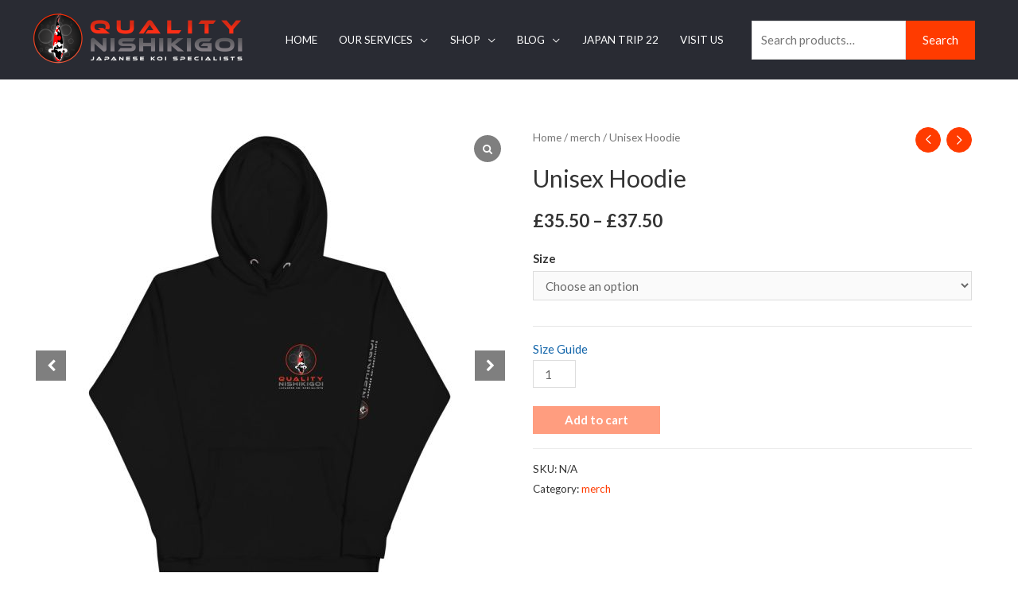

--- FILE ---
content_type: text/html; charset=UTF-8
request_url: https://qualitynishikigoi.com/product/unisex-hoodie/
body_size: 35443
content:
<!DOCTYPE html>
<html lang="en-US">
<head>
<meta charset="UTF-8">
<meta name="viewport" content="width=device-width, initial-scale=1">
<link rel="profile" href="https://gmpg.org/xfn/11">

<!-- Global site tag (gtag.js) - Google Analytics -->
<script async src="https://www.googletagmanager.com/gtag/js?id=UA-150564034-1"></script>
<script>
  window.dataLayer = window.dataLayer || [];
  function gtag(){dataLayer.push(arguments);}
  gtag('js', new Date());

  gtag('config', 'UA-150564034-1');
</script>
<title>Unisex Hoodie - Quality Nishikigoi, Japanese Koi For Sale</title>
<meta name='robots' content='max-image-preview:large' />

<!-- This site is optimized with the Yoast SEO plugin v11.8 - https://yoast.com/wordpress/plugins/seo/ -->
<meta name="description" content="Unisex Hoodie Quality Nishikigoi, Japanese Koi For Sale Unisex Hoodie Buy online Delivery UK wide."/>
<link rel="canonical" href="https://qualitynishikigoi.com/product/unisex-hoodie/" />
<meta property="og:locale" content="en_US" />
<meta property="og:type" content="article" />
<meta property="og:title" content="Unisex Hoodie - Quality Nishikigoi, Japanese Koi For Sale" />
<meta property="og:description" content="Unisex Hoodie Quality Nishikigoi, Japanese Koi For Sale Unisex Hoodie Buy online Delivery UK wide." />
<meta property="og:url" content="https://qualitynishikigoi.com/product/unisex-hoodie/" />
<meta property="og:site_name" content="Quality Nishikigoi, Japanese Koi For Sale" />
<meta property="og:image" content="https://qualitynishikigoi.com/wp-content/uploads/2021/02/unisex-premium-hoodie-black-front-602fc628b8e08.jpg" />
<meta property="og:image:secure_url" content="https://qualitynishikigoi.com/wp-content/uploads/2021/02/unisex-premium-hoodie-black-front-602fc628b8e08.jpg" />
<meta property="og:image:width" content="1000" />
<meta property="og:image:height" content="1000" />
<meta name="twitter:card" content="summary_large_image" />
<meta name="twitter:description" content="Unisex Hoodie Quality Nishikigoi, Japanese Koi For Sale Unisex Hoodie Buy online Delivery UK wide." />
<meta name="twitter:title" content="Unisex Hoodie - Quality Nishikigoi, Japanese Koi For Sale" />
<meta name="twitter:image" content="https://qualitynishikigoi.com/wp-content/uploads/2021/02/unisex-premium-hoodie-black-front-602fc628b8e08.jpg" />
<script type='application/ld+json' class='yoast-schema-graph yoast-schema-graph--main'>{"@context":"https://schema.org","@graph":[{"@type":"WebSite","@id":"https://qualitynishikigoi.com/#website","url":"https://qualitynishikigoi.com/","name":"Quality Nishikigoi, Japanese Koi For Sale","potentialAction":{"@type":"SearchAction","target":"https://qualitynishikigoi.com/?s={search_term_string}","query-input":"required name=search_term_string"}},{"@type":"ImageObject","@id":"https://qualitynishikigoi.com/product/unisex-hoodie/#primaryimage","url":"https://qualitynishikigoi.com/wp-content/uploads/2021/02/unisex-premium-hoodie-black-front-602fc628b8e08.jpg","width":1000,"height":1000},{"@type":"WebPage","@id":"https://qualitynishikigoi.com/product/unisex-hoodie/#webpage","url":"https://qualitynishikigoi.com/product/unisex-hoodie/","inLanguage":"en-US","name":"Unisex Hoodie - Quality Nishikigoi, Japanese Koi For Sale","isPartOf":{"@id":"https://qualitynishikigoi.com/#website"},"primaryImageOfPage":{"@id":"https://qualitynishikigoi.com/product/unisex-hoodie/#primaryimage"},"datePublished":"2021-02-19T14:07:44+00:00","dateModified":"2024-11-08T16:00:59+00:00","description":"Unisex Hoodie Quality Nishikigoi, Japanese Koi For Sale Unisex Hoodie Buy online Delivery UK wide.","breadcrumb":{"@id":"https://qualitynishikigoi.com/product/unisex-hoodie/#breadcrumb"}},{"@type":"BreadcrumbList","@id":"https://qualitynishikigoi.com/product/unisex-hoodie/#breadcrumb","itemListElement":[{"@type":"ListItem","position":1,"item":{"@type":"WebPage","@id":"https://qualitynishikigoi.com/","url":"https://qualitynishikigoi.com/","name":"Home"}},{"@type":"ListItem","position":2,"item":{"@type":"WebPage","@id":"https://qualitynishikigoi.com/store/","url":"https://qualitynishikigoi.com/store/","name":"Products"}},{"@type":"ListItem","position":3,"item":{"@type":"WebPage","@id":"https://qualitynishikigoi.com/product/unisex-hoodie/","url":"https://qualitynishikigoi.com/product/unisex-hoodie/","name":"Unisex Hoodie"}}]}]}</script>
<!-- / Yoast SEO plugin. -->

<link rel='dns-prefetch' href='//fonts.googleapis.com' />
<link rel="alternate" type="application/rss+xml" title="Quality Nishikigoi, Japanese Koi For Sale &raquo; Feed" href="https://qualitynishikigoi.com/feed/" />
<link rel="alternate" type="application/rss+xml" title="Quality Nishikigoi, Japanese Koi For Sale &raquo; Comments Feed" href="https://qualitynishikigoi.com/comments/feed/" />
<link rel="alternate" type="application/rss+xml" title="Quality Nishikigoi, Japanese Koi For Sale &raquo; Unisex Hoodie Comments Feed" href="https://qualitynishikigoi.com/product/unisex-hoodie/feed/" />
<script type="text/javascript">
window._wpemojiSettings = {"baseUrl":"https:\/\/s.w.org\/images\/core\/emoji\/14.0.0\/72x72\/","ext":".png","svgUrl":"https:\/\/s.w.org\/images\/core\/emoji\/14.0.0\/svg\/","svgExt":".svg","source":{"concatemoji":"https:\/\/qualitynishikigoi.com\/wp-includes\/js\/wp-emoji-release.min.js?ver=6.3.7"}};
/*! This file is auto-generated */
!function(i,n){var o,s,e;function c(e){try{var t={supportTests:e,timestamp:(new Date).valueOf()};sessionStorage.setItem(o,JSON.stringify(t))}catch(e){}}function p(e,t,n){e.clearRect(0,0,e.canvas.width,e.canvas.height),e.fillText(t,0,0);var t=new Uint32Array(e.getImageData(0,0,e.canvas.width,e.canvas.height).data),r=(e.clearRect(0,0,e.canvas.width,e.canvas.height),e.fillText(n,0,0),new Uint32Array(e.getImageData(0,0,e.canvas.width,e.canvas.height).data));return t.every(function(e,t){return e===r[t]})}function u(e,t,n){switch(t){case"flag":return n(e,"\ud83c\udff3\ufe0f\u200d\u26a7\ufe0f","\ud83c\udff3\ufe0f\u200b\u26a7\ufe0f")?!1:!n(e,"\ud83c\uddfa\ud83c\uddf3","\ud83c\uddfa\u200b\ud83c\uddf3")&&!n(e,"\ud83c\udff4\udb40\udc67\udb40\udc62\udb40\udc65\udb40\udc6e\udb40\udc67\udb40\udc7f","\ud83c\udff4\u200b\udb40\udc67\u200b\udb40\udc62\u200b\udb40\udc65\u200b\udb40\udc6e\u200b\udb40\udc67\u200b\udb40\udc7f");case"emoji":return!n(e,"\ud83e\udef1\ud83c\udffb\u200d\ud83e\udef2\ud83c\udfff","\ud83e\udef1\ud83c\udffb\u200b\ud83e\udef2\ud83c\udfff")}return!1}function f(e,t,n){var r="undefined"!=typeof WorkerGlobalScope&&self instanceof WorkerGlobalScope?new OffscreenCanvas(300,150):i.createElement("canvas"),a=r.getContext("2d",{willReadFrequently:!0}),o=(a.textBaseline="top",a.font="600 32px Arial",{});return e.forEach(function(e){o[e]=t(a,e,n)}),o}function t(e){var t=i.createElement("script");t.src=e,t.defer=!0,i.head.appendChild(t)}"undefined"!=typeof Promise&&(o="wpEmojiSettingsSupports",s=["flag","emoji"],n.supports={everything:!0,everythingExceptFlag:!0},e=new Promise(function(e){i.addEventListener("DOMContentLoaded",e,{once:!0})}),new Promise(function(t){var n=function(){try{var e=JSON.parse(sessionStorage.getItem(o));if("object"==typeof e&&"number"==typeof e.timestamp&&(new Date).valueOf()<e.timestamp+604800&&"object"==typeof e.supportTests)return e.supportTests}catch(e){}return null}();if(!n){if("undefined"!=typeof Worker&&"undefined"!=typeof OffscreenCanvas&&"undefined"!=typeof URL&&URL.createObjectURL&&"undefined"!=typeof Blob)try{var e="postMessage("+f.toString()+"("+[JSON.stringify(s),u.toString(),p.toString()].join(",")+"));",r=new Blob([e],{type:"text/javascript"}),a=new Worker(URL.createObjectURL(r),{name:"wpTestEmojiSupports"});return void(a.onmessage=function(e){c(n=e.data),a.terminate(),t(n)})}catch(e){}c(n=f(s,u,p))}t(n)}).then(function(e){for(var t in e)n.supports[t]=e[t],n.supports.everything=n.supports.everything&&n.supports[t],"flag"!==t&&(n.supports.everythingExceptFlag=n.supports.everythingExceptFlag&&n.supports[t]);n.supports.everythingExceptFlag=n.supports.everythingExceptFlag&&!n.supports.flag,n.DOMReady=!1,n.readyCallback=function(){n.DOMReady=!0}}).then(function(){return e}).then(function(){var e;n.supports.everything||(n.readyCallback(),(e=n.source||{}).concatemoji?t(e.concatemoji):e.wpemoji&&e.twemoji&&(t(e.twemoji),t(e.wpemoji)))}))}((window,document),window._wpemojiSettings);
</script>
<style type="text/css">
img.wp-smiley,
img.emoji {
	display: inline !important;
	border: none !important;
	box-shadow: none !important;
	height: 1em !important;
	width: 1em !important;
	margin: 0 0.07em !important;
	vertical-align: -0.1em !important;
	background: none !important;
	padding: 0 !important;
}
</style>
	<link rel='stylesheet' id='astra-theme-css-css' href='https://qualitynishikigoi.com/wp-content/themes/astra/assets/css/minified/style.min.css?ver=1.8.0' type='text/css' media='all' />
<style id='astra-theme-css-inline-css' type='text/css'>
html{font-size:93.75%;}a,.page-title{color:#ff3b00;}a:hover,a:focus{color:#ff3b00;}body,button,input,select,textarea{font-family:'Lato',sans-serif;font-weight:400;font-size:15px;font-size:1rem;}blockquote{border-color:rgba(255,59,0,0.15);}h1,.entry-content h1,.entry-content h1 a,h2,.entry-content h2,.entry-content h2 a,h3,.entry-content h3,.entry-content h3 a,h4,.entry-content h4,.entry-content h4 a,h5,.entry-content h5,.entry-content h5 a,h6,.entry-content h6,.entry-content h6 a,.site-title,.site-title a{font-family:'Lato',sans-serif;font-weight:400;}.site-title{font-size:35px;font-size:2.3333333333333rem;}header .site-logo-img .custom-logo-link img{max-width:268px;}.astra-logo-svg{width:268px;}.ast-archive-description .ast-archive-title{font-size:40px;font-size:2.6666666666667rem;}.site-header .site-description{font-size:15px;font-size:1rem;}.entry-title{font-size:30px;font-size:2rem;}.comment-reply-title{font-size:24px;font-size:1.6rem;}.ast-comment-list #cancel-comment-reply-link{font-size:15px;font-size:1rem;}h1,.entry-content h1,.entry-content h1 a{font-size:48px;font-size:3.2rem;}h2,.entry-content h2,.entry-content h2 a{font-size:42px;font-size:2.8rem;}h3,.entry-content h3,.entry-content h3 a{font-size:30px;font-size:2rem;}h4,.entry-content h4,.entry-content h4 a{font-size:20px;font-size:1.3333333333333rem;}h5,.entry-content h5,.entry-content h5 a{font-size:18px;font-size:1.2rem;}h6,.entry-content h6,.entry-content h6 a{font-size:15px;font-size:1rem;}.ast-single-post .entry-title,.page-title{font-size:30px;font-size:2rem;}#secondary,#secondary button,#secondary input,#secondary select,#secondary textarea{font-size:15px;font-size:1rem;}::selection{background-color:#54595f;color:#ffffff;}body,h1,.entry-title a,.entry-content h1,.entry-content h1 a,h2,.entry-content h2,.entry-content h2 a,h3,.entry-content h3,.entry-content h3 a,h4,.entry-content h4,.entry-content h4 a,h5,.entry-content h5,.entry-content h5 a,h6,.entry-content h6,.entry-content h6 a{color:#333333;}.tagcloud a:hover,.tagcloud a:focus,.tagcloud a.current-item{color:#ffffff;border-color:#ff3b00;background-color:#ff3b00;}.main-header-menu a,.ast-header-custom-item a{color:#333333;}.main-header-menu li:hover > a,.main-header-menu li:hover > .ast-menu-toggle,.main-header-menu .ast-masthead-custom-menu-items a:hover,.main-header-menu li.focus > a,.main-header-menu li.focus > .ast-menu-toggle,.main-header-menu .current-menu-item > a,.main-header-menu .current-menu-ancestor > a,.main-header-menu .current_page_item > a,.main-header-menu .current-menu-item > .ast-menu-toggle,.main-header-menu .current-menu-ancestor > .ast-menu-toggle,.main-header-menu .current_page_item > .ast-menu-toggle{color:#ff3b00;}input:focus,input[type="text"]:focus,input[type="email"]:focus,input[type="url"]:focus,input[type="password"]:focus,input[type="reset"]:focus,input[type="search"]:focus,textarea:focus{border-color:#ff3b00;}input[type="radio"]:checked,input[type=reset],input[type="checkbox"]:checked,input[type="checkbox"]:hover:checked,input[type="checkbox"]:focus:checked,input[type=range]::-webkit-slider-thumb{border-color:#ff3b00;background-color:#ff3b00;box-shadow:none;}.site-footer a:hover + .post-count,.site-footer a:focus + .post-count{background:#ff3b00;border-color:#ff3b00;}.ast-small-footer{color:#000000;}.ast-small-footer > .ast-footer-overlay{background-color:#f7f7f7;}.ast-small-footer a{color:#434343;}.ast-small-footer a:hover{color:#ff3b00;}.footer-adv .footer-adv-overlay{border-top-style:solid;border-top-color:#7a7a7a;}.footer-adv .widget-title,.footer-adv .widget-title a{color:#ffffff;}.footer-adv{color:#ff3b00;}.footer-adv a{color:#ffffff;}.footer-adv .tagcloud a:hover,.footer-adv .tagcloud a.current-item{border-color:#ffffff;background-color:#ffffff;}.footer-adv a:hover,.footer-adv .no-widget-text a:hover,.footer-adv a:focus,.footer-adv .no-widget-text a:focus{color:#ff3b00;}.footer-adv .calendar_wrap #today,.footer-adv a:hover + .post-count{background-color:#ffffff;}.footer-adv-overlay{background-color:#292b33;}.ast-comment-meta{line-height:1.666666667;font-size:12px;font-size:0.8rem;}.single .nav-links .nav-previous,.single .nav-links .nav-next,.single .ast-author-details .author-title,.ast-comment-meta{color:#ff3b00;}.menu-toggle,button,.ast-button,.button,input#submit,input[type="button"],input[type="submit"],input[type="reset"]{border-radius:0;padding:10px 20px;color:#ffffff;border-color:#ff3b00;background-color:#ff3b00;}button:focus,.menu-toggle:hover,button:hover,.ast-button:hover,.button:hover,input[type=reset]:hover,input[type=reset]:focus,input#submit:hover,input#submit:focus,input[type="button"]:hover,input[type="button"]:focus,input[type="submit"]:hover,input[type="submit"]:focus{color:#ffffff;border-color:#000000;background-color:#000000;}.entry-meta,.entry-meta *{line-height:1.45;color:#ff3b00;}.entry-meta a:hover,.entry-meta a:hover *,.entry-meta a:focus,.entry-meta a:focus *{color:#ff3b00;}blockquote,blockquote a{color:#000000;}.ast-404-layout-1 .ast-404-text{font-size:200px;font-size:13.333333333333rem;}.widget-title{font-size:21px;font-size:1.4rem;color:#333333;}#cat option,.secondary .calendar_wrap thead a,.secondary .calendar_wrap thead a:visited{color:#ff3b00;}.secondary .calendar_wrap #today,.ast-progress-val span{background:#ff3b00;}.secondary a:hover + .post-count,.secondary a:focus + .post-count{background:#ff3b00;border-color:#ff3b00;}.calendar_wrap #today > a{color:#ffffff;}.ast-pagination a,.page-links .page-link,.single .post-navigation a{color:#ff3b00;}.ast-pagination a:hover,.ast-pagination a:focus,.ast-pagination > span:hover:not(.dots),.ast-pagination > span.current,.page-links > .page-link,.page-links .page-link:hover,.post-navigation a:hover{color:#ff3b00;}.ast-header-break-point .ast-mobile-menu-buttons-minimal.menu-toggle{background:transparent;color:#ff3b00;}.ast-header-break-point .ast-mobile-menu-buttons-outline.menu-toggle{background:transparent;border:1px solid #ff3b00;color:#ff3b00;}.ast-header-break-point .ast-mobile-menu-buttons-fill.menu-toggle{background:#ff3b00;color:#ffffff;}.footer-adv .tagcloud a:hover,.footer-adv .tagcloud a.current-item{color:#000000;}.footer-adv .calendar_wrap #today{color:#000000;}@media (min-width:545px){.ast-page-builder-template .comments-area,.single.ast-page-builder-template .entry-header,.single.ast-page-builder-template .post-navigation{max-width:1240px;margin-left:auto;margin-right:auto;}}body,.ast-separate-container{background-color:#ffffff;}@media (max-width:768px){.ast-archive-description .ast-archive-title{font-size:40px;}.entry-title{font-size:30px;}h1,.entry-content h1,.entry-content h1 a{font-size:30px;}h2,.entry-content h2,.entry-content h2 a{font-size:25px;}h3,.entry-content h3,.entry-content h3 a{font-size:20px;}.ast-single-post .entry-title,.page-title{font-size:30px;}#masthead .site-logo-img .custom-logo-link img{max-width:120px;}.astra-logo-svg{width:120px;}.ast-header-break-point .site-logo-img .custom-mobile-logo-link img{max-width:120px;}}@media (max-width:544px){.ast-archive-description .ast-archive-title{font-size:40px;}.entry-title{font-size:30px;}h1,.entry-content h1,.entry-content h1 a{font-size:30px;}h2,.entry-content h2,.entry-content h2 a{font-size:25px;}h3,.entry-content h3,.entry-content h3 a{font-size:20px;}.ast-single-post .entry-title,.page-title{font-size:30px;}.ast-header-break-point .site-branding img,.ast-header-break-point #masthead .site-logo-img .custom-logo-link img{max-width:191px;}.astra-logo-svg{width:191px;}.ast-header-break-point .site-logo-img .custom-mobile-logo-link img{max-width:191px;}}@media (max-width:768px){html{font-size:85.5%;}}@media (max-width:544px){html{font-size:85.5%;}}@media (min-width:769px){.ast-container{max-width:1240px;}}@font-face {font-family: "Astra";src: url( https://qualitynishikigoi.com/wp-content/themes/astra/assets/fonts/astra.woff) format("woff"),url( https://qualitynishikigoi.com/wp-content/themes/astra/assets/fonts/astra.ttf) format("truetype"),url( https://qualitynishikigoi.com/wp-content/themes/astra/assets/fonts/astra.svg#astra) format("svg");font-weight: normal;font-style: normal;}@media (max-width:921px) {.main-header-bar .main-header-bar-navigation{display:none;}}.ast-desktop .main-header-menu.submenu-with-border .sub-menu,.ast-desktop .main-header-menu.submenu-with-border .children,.ast-desktop .main-header-menu.submenu-with-border .astra-full-megamenu-wrapper{border-color:#ffffff;}.ast-desktop .main-header-menu.submenu-with-border .sub-menu,.ast-desktop .main-header-menu.submenu-with-border .children{border-top-width:1px;border-right-width:1px;border-left-width:1px;border-bottom-width:1px;border-style:solid;}.ast-desktop .main-header-menu.submenu-with-border .sub-menu .sub-menu,.ast-desktop .main-header-menu.submenu-with-border .children .children{top:-1px;}.ast-desktop .main-header-menu.submenu-with-border .sub-menu a,.ast-desktop .main-header-menu.submenu-with-border .children a{border-bottom-width:1px;border-style:solid;border-color:#ffffff;}@media (min-width:769px){.main-header-menu .sub-menu li.ast-left-align-sub-menu:hover > ul,.main-header-menu .sub-menu li.ast-left-align-sub-menu.focus > ul{margin-left:-2px;}}.ast-small-footer{border-top-style:solid;border-top-width:1px;border-top-color:rgba(122,122,122,0.13);}@media (max-width:920px){.ast-404-layout-1 .ast-404-text{font-size:100px;font-size:6.6666666666667rem;}}
.ast-header-break-point .site-header{border-bottom-width:0;}@media (min-width:769px){.main-header-bar{border-bottom-width:0;}}.ast-flex{-webkit-align-content:center;-ms-flex-line-pack:center;align-content:center;-webkit-box-align:center;-webkit-align-items:center;-moz-box-align:center;-ms-flex-align:center;align-items:center;}.main-header-bar{padding:1em 0;}.ast-site-identity{padding:0;}
.ast-breadcrumbs .trail-browse, .ast-breadcrumbs .trail-items, .ast-breadcrumbs .trail-items li{display:inline-block;margin:0;padding:0;border:none;background:inherit;text-indent:0;}.ast-breadcrumbs .trail-browse{font-size:inherit;font-style:inherit;font-weight:inherit;color:inherit;}.ast-breadcrumbs .trail-items{list-style:none;}.trail-items li::after{padding:0 0.3em;content:"»";}.trail-items li:last-of-type::after{display:none;}
</style>
<link rel='stylesheet' id='astra-google-fonts-css' href='//fonts.googleapis.com/css?family=Lato%3A400%2C&#038;ver=1.8.0' type='text/css' media='all' />
<link rel='stylesheet' id='astra-menu-animation-css' href='https://qualitynishikigoi.com/wp-content/themes/astra/assets/css/minified/menu-animation.min.css?ver=1.8.0' type='text/css' media='all' />
<link rel='stylesheet' id='wp-block-library-css' href='https://qualitynishikigoi.com/wp-includes/css/dist/block-library/style.min.css?ver=6.3.7' type='text/css' media='all' />
<link rel='stylesheet' id='wc-block-style-css' href='https://qualitynishikigoi.com/wp-content/plugins/woocommerce/assets/css/blocks/style.css?ver=3.6.5' type='text/css' media='all' />
<style id='classic-theme-styles-inline-css' type='text/css'>
/*! This file is auto-generated */
.wp-block-button__link{color:#fff;background-color:#32373c;border-radius:9999px;box-shadow:none;text-decoration:none;padding:calc(.667em + 2px) calc(1.333em + 2px);font-size:1.125em}.wp-block-file__button{background:#32373c;color:#fff;text-decoration:none}
</style>
<style id='global-styles-inline-css' type='text/css'>
body{--wp--preset--color--black: #000000;--wp--preset--color--cyan-bluish-gray: #abb8c3;--wp--preset--color--white: #ffffff;--wp--preset--color--pale-pink: #f78da7;--wp--preset--color--vivid-red: #cf2e2e;--wp--preset--color--luminous-vivid-orange: #ff6900;--wp--preset--color--luminous-vivid-amber: #fcb900;--wp--preset--color--light-green-cyan: #7bdcb5;--wp--preset--color--vivid-green-cyan: #00d084;--wp--preset--color--pale-cyan-blue: #8ed1fc;--wp--preset--color--vivid-cyan-blue: #0693e3;--wp--preset--color--vivid-purple: #9b51e0;--wp--preset--gradient--vivid-cyan-blue-to-vivid-purple: linear-gradient(135deg,rgba(6,147,227,1) 0%,rgb(155,81,224) 100%);--wp--preset--gradient--light-green-cyan-to-vivid-green-cyan: linear-gradient(135deg,rgb(122,220,180) 0%,rgb(0,208,130) 100%);--wp--preset--gradient--luminous-vivid-amber-to-luminous-vivid-orange: linear-gradient(135deg,rgba(252,185,0,1) 0%,rgba(255,105,0,1) 100%);--wp--preset--gradient--luminous-vivid-orange-to-vivid-red: linear-gradient(135deg,rgba(255,105,0,1) 0%,rgb(207,46,46) 100%);--wp--preset--gradient--very-light-gray-to-cyan-bluish-gray: linear-gradient(135deg,rgb(238,238,238) 0%,rgb(169,184,195) 100%);--wp--preset--gradient--cool-to-warm-spectrum: linear-gradient(135deg,rgb(74,234,220) 0%,rgb(151,120,209) 20%,rgb(207,42,186) 40%,rgb(238,44,130) 60%,rgb(251,105,98) 80%,rgb(254,248,76) 100%);--wp--preset--gradient--blush-light-purple: linear-gradient(135deg,rgb(255,206,236) 0%,rgb(152,150,240) 100%);--wp--preset--gradient--blush-bordeaux: linear-gradient(135deg,rgb(254,205,165) 0%,rgb(254,45,45) 50%,rgb(107,0,62) 100%);--wp--preset--gradient--luminous-dusk: linear-gradient(135deg,rgb(255,203,112) 0%,rgb(199,81,192) 50%,rgb(65,88,208) 100%);--wp--preset--gradient--pale-ocean: linear-gradient(135deg,rgb(255,245,203) 0%,rgb(182,227,212) 50%,rgb(51,167,181) 100%);--wp--preset--gradient--electric-grass: linear-gradient(135deg,rgb(202,248,128) 0%,rgb(113,206,126) 100%);--wp--preset--gradient--midnight: linear-gradient(135deg,rgb(2,3,129) 0%,rgb(40,116,252) 100%);--wp--preset--font-size--small: 13px;--wp--preset--font-size--medium: 20px;--wp--preset--font-size--large: 36px;--wp--preset--font-size--x-large: 42px;--wp--preset--spacing--20: 0.44rem;--wp--preset--spacing--30: 0.67rem;--wp--preset--spacing--40: 1rem;--wp--preset--spacing--50: 1.5rem;--wp--preset--spacing--60: 2.25rem;--wp--preset--spacing--70: 3.38rem;--wp--preset--spacing--80: 5.06rem;--wp--preset--shadow--natural: 6px 6px 9px rgba(0, 0, 0, 0.2);--wp--preset--shadow--deep: 12px 12px 50px rgba(0, 0, 0, 0.4);--wp--preset--shadow--sharp: 6px 6px 0px rgba(0, 0, 0, 0.2);--wp--preset--shadow--outlined: 6px 6px 0px -3px rgba(255, 255, 255, 1), 6px 6px rgba(0, 0, 0, 1);--wp--preset--shadow--crisp: 6px 6px 0px rgba(0, 0, 0, 1);}:where(.is-layout-flex){gap: 0.5em;}:where(.is-layout-grid){gap: 0.5em;}body .is-layout-flow > .alignleft{float: left;margin-inline-start: 0;margin-inline-end: 2em;}body .is-layout-flow > .alignright{float: right;margin-inline-start: 2em;margin-inline-end: 0;}body .is-layout-flow > .aligncenter{margin-left: auto !important;margin-right: auto !important;}body .is-layout-constrained > .alignleft{float: left;margin-inline-start: 0;margin-inline-end: 2em;}body .is-layout-constrained > .alignright{float: right;margin-inline-start: 2em;margin-inline-end: 0;}body .is-layout-constrained > .aligncenter{margin-left: auto !important;margin-right: auto !important;}body .is-layout-constrained > :where(:not(.alignleft):not(.alignright):not(.alignfull)){max-width: var(--wp--style--global--content-size);margin-left: auto !important;margin-right: auto !important;}body .is-layout-constrained > .alignwide{max-width: var(--wp--style--global--wide-size);}body .is-layout-flex{display: flex;}body .is-layout-flex{flex-wrap: wrap;align-items: center;}body .is-layout-flex > *{margin: 0;}body .is-layout-grid{display: grid;}body .is-layout-grid > *{margin: 0;}:where(.wp-block-columns.is-layout-flex){gap: 2em;}:where(.wp-block-columns.is-layout-grid){gap: 2em;}:where(.wp-block-post-template.is-layout-flex){gap: 1.25em;}:where(.wp-block-post-template.is-layout-grid){gap: 1.25em;}.has-black-color{color: var(--wp--preset--color--black) !important;}.has-cyan-bluish-gray-color{color: var(--wp--preset--color--cyan-bluish-gray) !important;}.has-white-color{color: var(--wp--preset--color--white) !important;}.has-pale-pink-color{color: var(--wp--preset--color--pale-pink) !important;}.has-vivid-red-color{color: var(--wp--preset--color--vivid-red) !important;}.has-luminous-vivid-orange-color{color: var(--wp--preset--color--luminous-vivid-orange) !important;}.has-luminous-vivid-amber-color{color: var(--wp--preset--color--luminous-vivid-amber) !important;}.has-light-green-cyan-color{color: var(--wp--preset--color--light-green-cyan) !important;}.has-vivid-green-cyan-color{color: var(--wp--preset--color--vivid-green-cyan) !important;}.has-pale-cyan-blue-color{color: var(--wp--preset--color--pale-cyan-blue) !important;}.has-vivid-cyan-blue-color{color: var(--wp--preset--color--vivid-cyan-blue) !important;}.has-vivid-purple-color{color: var(--wp--preset--color--vivid-purple) !important;}.has-black-background-color{background-color: var(--wp--preset--color--black) !important;}.has-cyan-bluish-gray-background-color{background-color: var(--wp--preset--color--cyan-bluish-gray) !important;}.has-white-background-color{background-color: var(--wp--preset--color--white) !important;}.has-pale-pink-background-color{background-color: var(--wp--preset--color--pale-pink) !important;}.has-vivid-red-background-color{background-color: var(--wp--preset--color--vivid-red) !important;}.has-luminous-vivid-orange-background-color{background-color: var(--wp--preset--color--luminous-vivid-orange) !important;}.has-luminous-vivid-amber-background-color{background-color: var(--wp--preset--color--luminous-vivid-amber) !important;}.has-light-green-cyan-background-color{background-color: var(--wp--preset--color--light-green-cyan) !important;}.has-vivid-green-cyan-background-color{background-color: var(--wp--preset--color--vivid-green-cyan) !important;}.has-pale-cyan-blue-background-color{background-color: var(--wp--preset--color--pale-cyan-blue) !important;}.has-vivid-cyan-blue-background-color{background-color: var(--wp--preset--color--vivid-cyan-blue) !important;}.has-vivid-purple-background-color{background-color: var(--wp--preset--color--vivid-purple) !important;}.has-black-border-color{border-color: var(--wp--preset--color--black) !important;}.has-cyan-bluish-gray-border-color{border-color: var(--wp--preset--color--cyan-bluish-gray) !important;}.has-white-border-color{border-color: var(--wp--preset--color--white) !important;}.has-pale-pink-border-color{border-color: var(--wp--preset--color--pale-pink) !important;}.has-vivid-red-border-color{border-color: var(--wp--preset--color--vivid-red) !important;}.has-luminous-vivid-orange-border-color{border-color: var(--wp--preset--color--luminous-vivid-orange) !important;}.has-luminous-vivid-amber-border-color{border-color: var(--wp--preset--color--luminous-vivid-amber) !important;}.has-light-green-cyan-border-color{border-color: var(--wp--preset--color--light-green-cyan) !important;}.has-vivid-green-cyan-border-color{border-color: var(--wp--preset--color--vivid-green-cyan) !important;}.has-pale-cyan-blue-border-color{border-color: var(--wp--preset--color--pale-cyan-blue) !important;}.has-vivid-cyan-blue-border-color{border-color: var(--wp--preset--color--vivid-cyan-blue) !important;}.has-vivid-purple-border-color{border-color: var(--wp--preset--color--vivid-purple) !important;}.has-vivid-cyan-blue-to-vivid-purple-gradient-background{background: var(--wp--preset--gradient--vivid-cyan-blue-to-vivid-purple) !important;}.has-light-green-cyan-to-vivid-green-cyan-gradient-background{background: var(--wp--preset--gradient--light-green-cyan-to-vivid-green-cyan) !important;}.has-luminous-vivid-amber-to-luminous-vivid-orange-gradient-background{background: var(--wp--preset--gradient--luminous-vivid-amber-to-luminous-vivid-orange) !important;}.has-luminous-vivid-orange-to-vivid-red-gradient-background{background: var(--wp--preset--gradient--luminous-vivid-orange-to-vivid-red) !important;}.has-very-light-gray-to-cyan-bluish-gray-gradient-background{background: var(--wp--preset--gradient--very-light-gray-to-cyan-bluish-gray) !important;}.has-cool-to-warm-spectrum-gradient-background{background: var(--wp--preset--gradient--cool-to-warm-spectrum) !important;}.has-blush-light-purple-gradient-background{background: var(--wp--preset--gradient--blush-light-purple) !important;}.has-blush-bordeaux-gradient-background{background: var(--wp--preset--gradient--blush-bordeaux) !important;}.has-luminous-dusk-gradient-background{background: var(--wp--preset--gradient--luminous-dusk) !important;}.has-pale-ocean-gradient-background{background: var(--wp--preset--gradient--pale-ocean) !important;}.has-electric-grass-gradient-background{background: var(--wp--preset--gradient--electric-grass) !important;}.has-midnight-gradient-background{background: var(--wp--preset--gradient--midnight) !important;}.has-small-font-size{font-size: var(--wp--preset--font-size--small) !important;}.has-medium-font-size{font-size: var(--wp--preset--font-size--medium) !important;}.has-large-font-size{font-size: var(--wp--preset--font-size--large) !important;}.has-x-large-font-size{font-size: var(--wp--preset--font-size--x-large) !important;}
.wp-block-navigation a:where(:not(.wp-element-button)){color: inherit;}
:where(.wp-block-post-template.is-layout-flex){gap: 1.25em;}:where(.wp-block-post-template.is-layout-grid){gap: 1.25em;}
:where(.wp-block-columns.is-layout-flex){gap: 2em;}:where(.wp-block-columns.is-layout-grid){gap: 2em;}
.wp-block-pullquote{font-size: 1.5em;line-height: 1.6;}
</style>
<link rel='stylesheet' id='contact-form-7-css' href='https://qualitynishikigoi.com/wp-content/plugins/contact-form-7/includes/css/styles.css?ver=5.1.4' type='text/css' media='all' />
<link rel='stylesheet' id='astra-contact-form-7-css' href='https://qualitynishikigoi.com/wp-content/themes/astra/assets/css/minified/compatibility/contact-form-7.min.css?ver=1.8.0' type='text/css' media='all' />
<link rel='stylesheet' id='wpmenucart-icons-css' href='https://qualitynishikigoi.com/wp-content/plugins/woocommerce-menu-bar-cart/css/wpmenucart-icons.css?ver=6.3.7' type='text/css' media='all' />
<link rel='stylesheet' id='wpmenucart-fontawesome-css' href='https://qualitynishikigoi.com/wp-content/plugins/woocommerce-menu-bar-cart/css/wpmenucart-fontawesome.css?ver=6.3.7' type='text/css' media='all' />
<link rel='stylesheet' id='wpmenucart-css' href='https://qualitynishikigoi.com/wp-content/plugins/woocommerce-menu-bar-cart/css/wpmenucart-main.css?ver=6.3.7' type='text/css' media='all' />
<style id='wpmenucart-inline-css' type='text/css'>
.et-cart-info { display:none !important; } .site-header-cart { display:none !important; }
</style>
<link rel='stylesheet' id='woocommerce-layout-css' href='https://qualitynishikigoi.com/wp-content/themes/astra/assets/css/minified/compatibility/woocommerce/woocommerce-layout.min.css?ver=1.8.0' type='text/css' media='all' />
<link rel='stylesheet' id='woocommerce-smallscreen-css' href='https://qualitynishikigoi.com/wp-content/themes/astra/assets/css/minified/compatibility/woocommerce/woocommerce-smallscreen.min.css?ver=1.8.0' type='text/css' media='only screen and (max-width: 768px)' />
<link rel='stylesheet' id='woocommerce-general-css' href='https://qualitynishikigoi.com/wp-content/themes/astra/assets/css/minified/compatibility/woocommerce/woocommerce.min.css?ver=1.8.0' type='text/css' media='all' />
<style id='woocommerce-general-inline-css' type='text/css'>
.woocommerce span.onsale{background-color:#54595f;color:#ffffff;}.woocommerce a.button, .woocommerce button.button, .woocommerce .woocommerce-message a.button, .woocommerce #respond input#submit.alt, .woocommerce a.button.alt, .woocommerce button.button.alt, .woocommerce input.button.alt, .woocommerce input.button,.woocommerce input.button:disabled, .woocommerce input.button:disabled[disabled], .woocommerce input.button:disabled:hover, .woocommerce input.button:disabled[disabled]:hover, .woocommerce #respond input#submit, .woocommerce button.button.alt.disabled{color:#ffffff;border-color:#ff3b00;background-color:#ff3b00;}.woocommerce a.button:hover, .woocommerce button.button:hover, .woocommerce .woocommerce-message a.button:hover,.woocommerce #respond input#submit:hover,.woocommerce #respond input#submit.alt:hover, .woocommerce a.button.alt:hover, .woocommerce button.button.alt:hover, .woocommerce input.button.alt:hover, .woocommerce input.button:hover, .woocommerce button.button.alt.disabled:hover{color:#ffffff;border-color:#000000;background-color:#000000;}.woocommerce-message, .woocommerce-info{border-top-color:#ff3b00;}.woocommerce-message::before,.woocommerce-info::before{color:#ff3b00;}.woocommerce ul.products li.product .price, .woocommerce div.product p.price, .woocommerce div.product span.price, .widget_layered_nav_filters ul li.chosen a, .woocommerce-page ul.products li.product .ast-woo-product-category, .wc-layered-nav-rating a{color:#333333;}.woocommerce nav.woocommerce-pagination ul,.woocommerce nav.woocommerce-pagination ul li{border-color:#ff3b00;}.woocommerce nav.woocommerce-pagination ul li a:focus, .woocommerce nav.woocommerce-pagination ul li a:hover, .woocommerce nav.woocommerce-pagination ul li span.current{background:#ff3b00;color:#ffffff;}.woocommerce-MyAccount-navigation-link.is-active a{color:#ff3b00;}.woocommerce .widget_price_filter .ui-slider .ui-slider-range, .woocommerce .widget_price_filter .ui-slider .ui-slider-handle{background-color:#ff3b00;}.woocommerce a.button, .woocommerce button.button, .woocommerce .woocommerce-message a.button, .woocommerce #respond input#submit.alt, .woocommerce a.button.alt, .woocommerce button.button.alt, .woocommerce input.button.alt, .woocommerce input.button,.woocommerce-cart table.cart td.actions .button, .woocommerce form.checkout_coupon .button, .woocommerce #respond input#submit{border-radius:0;padding:10px 20px;}.woocommerce .star-rating, .woocommerce .comment-form-rating .stars a, .woocommerce .star-rating::before{color:#ff3b00;}.woocommerce div.product .woocommerce-tabs ul.tabs li.active:before{background:#ff3b00;}.ast-site-header-cart a{color:#333333;}.ast-site-header-cart a:focus, .ast-site-header-cart a:hover, .ast-site-header-cart .current-menu-item a{color:#ff3b00;}.ast-cart-menu-wrap .count, .ast-cart-menu-wrap .count:after{border-color:#ff3b00;color:#ff3b00;}.ast-cart-menu-wrap:hover .count{color:#ffffff;background-color:#ff3b00;}.ast-site-header-cart .widget_shopping_cart .total .woocommerce-Price-amount{color:#ff3b00;}.woocommerce a.remove:hover, .ast-woocommerce-cart-menu .main-header-menu .woocommerce-custom-menu-item li:hover > a.remove:hover{color:#ff3b00;border-color:#ff3b00;background-color:#ffffff;}.ast-site-header-cart .widget_shopping_cart .buttons .button.checkout, .woocommerce .widget_shopping_cart .woocommerce-mini-cart__buttons .checkout.wc-forward{color:#ffffff;border-color:#000000;background-color:#000000;}.site-header .ast-site-header-cart-data .button.wc-forward, .site-header .ast-site-header-cart-data .button.wc-forward:hover{color:#ffffff;}.below-header-user-select .ast-site-header-cart .widget, .ast-above-header-section .ast-site-header-cart .widget a, .below-header-user-select .ast-site-header-cart .widget_shopping_cart a{color:#333333;}.below-header-user-select .ast-site-header-cart .widget_shopping_cart a:hover, .ast-above-header-section .ast-site-header-cart .widget_shopping_cart a:hover, .below-header-user-select .ast-site-header-cart .widget_shopping_cart a.remove:hover, .ast-above-header-section .ast-site-header-cart .widget_shopping_cart a.remove:hover{color:#ff3b00;}@media (min-width:769px){.ast-woo-shop-archive .site-content > .ast-container{max-width:1240px;}}
</style>
<style id='woocommerce-inline-inline-css' type='text/css'>
.woocommerce form .form-row .required { visibility: visible; }
</style>
<link rel='stylesheet' id='hfe-style-css' href='https://qualitynishikigoi.com/wp-content/plugins/header-footer-elementor/assets/css/header-footer-elementor.css?ver=1.1.4' type='text/css' media='all' />
<link rel='stylesheet' id='elementor-icons-css' href='https://qualitynishikigoi.com/wp-content/plugins/elementor/assets/lib/eicons/css/elementor-icons.min.css?ver=5.9.1' type='text/css' media='all' />
<link rel='stylesheet' id='elementor-animations-css' href='https://qualitynishikigoi.com/wp-content/plugins/elementor/assets/lib/animations/animations.min.css?ver=3.0.16' type='text/css' media='all' />
<link rel='stylesheet' id='elementor-frontend-legacy-css' href='https://qualitynishikigoi.com/wp-content/plugins/elementor/assets/css/frontend-legacy.min.css?ver=3.0.16' type='text/css' media='all' />
<link rel='stylesheet' id='elementor-frontend-css' href='https://qualitynishikigoi.com/wp-content/plugins/elementor/assets/css/frontend.min.css?ver=3.0.16' type='text/css' media='all' />
<link rel='stylesheet' id='elementor-post-18903-css' href='https://qualitynishikigoi.com/wp-content/uploads/elementor/css/post-18903.css?ver=1699281217' type='text/css' media='all' />
<link rel='stylesheet' id='elementor-pro-css' href='https://qualitynishikigoi.com/wp-content/plugins/elementor-pro/assets/css/frontend.min.css?ver=3.0.10' type='text/css' media='all' />
<link rel='stylesheet' id='elementor-post-1498-css' href='https://qualitynishikigoi.com/wp-content/uploads/elementor/css/post-1498.css?ver=1701081700' type='text/css' media='all' />
<style id='dominant-color-styles-inline-css' type='text/css'>
img[data-dominant-color]:not(.has-transparency) { background-color: var(--dominant-color); }
</style>
<link rel='stylesheet' id='printful-product-size-guide-css' href='https://qualitynishikigoi.com/wp-content/plugins/printful-shipping-for-woocommerce/includes/../assets/css/size-guide.css?ver=1' type='text/css' media='all' />
<link rel='stylesheet' id='wc-gateway-ppec-frontend-cart-css' href='https://qualitynishikigoi.com/wp-content/plugins/woocommerce-gateway-paypal-express-checkout/assets/css/wc-gateway-ppec-frontend-cart.css?ver=6.3.7' type='text/css' media='all' />
<link rel='stylesheet' id='stripe_styles-css' href='https://qualitynishikigoi.com/wp-content/plugins/woocommerce-gateway-stripe/assets/css/stripe-styles.css?ver=4.2.3' type='text/css' media='all' />
<link rel='stylesheet' id='astra-addon-css-0-css' href='https://qualitynishikigoi.com/wp-content/plugins/astra-addon/addons/blog-pro/assets/css/minified/style.min.css?ver=1.8.0' type='text/css' media='all' />
<link rel='stylesheet' id='astra-addon-css-1-css' href='https://qualitynishikigoi.com/wp-content/plugins/astra-addon/addons/blog-pro/assets/css/minified/blog-layout-1.min.css?ver=1.8.0' type='text/css' media='all' />
<link rel='stylesheet' id='astra-addon-css-2-css' href='https://qualitynishikigoi.com/wp-content/plugins/astra-addon/addons/advanced-hooks/assets/css/minified/astra-hooks-sticky-header-footer.min.css?ver=1.8.0' type='text/css' media='all' />
<link rel='stylesheet' id='astra-addon-css-3-css' href='https://qualitynishikigoi.com/wp-content/plugins/astra-addon/addons/advanced-hooks/assets/css/minified/style.min.css?ver=1.8.0' type='text/css' media='all' />
<link rel='stylesheet' id='astra-addon-css-4-css' href='https://qualitynishikigoi.com/wp-content/plugins/astra-addon/addons/advanced-footer/assets/css/minified/style.min.css?ver=1.8.0' type='text/css' media='all' />
<link rel='stylesheet' id='astra-addon-css-5-css' href='https://qualitynishikigoi.com/wp-content/plugins/astra-addon/addons/advanced-footer/assets/css/minified/layout-4.min.css?ver=1.8.0' type='text/css' media='all' />
<link rel='stylesheet' id='astra-addon-css-6-css' href='https://qualitynishikigoi.com/wp-content/plugins/astra-addon/addons/header-sections/assets/css/minified/style.min.css?ver=1.8.0' type='text/css' media='all' />
<link rel='stylesheet' id='astra-addon-css-7-css' href='https://qualitynishikigoi.com/wp-content/plugins/astra-addon/addons/site-layouts/assets/css/minified/style.min.css?ver=1.8.0' type='text/css' media='all' />
<link rel='stylesheet' id='astra-addon-css-8-css' href='https://qualitynishikigoi.com/wp-content/plugins/astra-addon/addons/sticky-header/assets/css/minified/style.min.css?ver=1.8.0' type='text/css' media='all' />
<link rel='stylesheet' id='astra-addon-css-9-css' href='https://qualitynishikigoi.com/wp-content/plugins/astra-addon/addons/scroll-to-top/assets/css/minified/style.min.css?ver=1.8.0' type='text/css' media='all' />
<link rel='stylesheet' id='astra-addon-css-10-css' href='https://qualitynishikigoi.com/wp-content/plugins/astra-addon/addons/woocommerce/assets/css/minified/style.min.css?ver=1.8.0' type='text/css' media='all' />
<link rel='stylesheet' id='astra-addon-css-11-css' href='https://qualitynishikigoi.com/wp-content/plugins/astra-addon/addons/woocommerce/assets/css/minified/quick-view.min.css?ver=1.8.0' type='text/css' media='all' />
<link rel='stylesheet' id='astra-addon-css-12-css' href='https://qualitynishikigoi.com/wp-content/plugins/astra-addon/addons/nav-menu/assets/css/minified/mega-menu.min.css?ver=1.8.0' type='text/css' media='all' />
<link rel='stylesheet' id='astra-addon-css-css' href='https://qualitynishikigoi.com/wp-content/plugins/astra-addon/addons/advanced-search/assets/css/minified/style.min.css?ver=1.8.0' type='text/css' media='all' />
<style id='astra-addon-css-inline-css' type='text/css'>
.ast-article-post .ast-date-meta .posted-on, .ast-article-post .ast-date-meta .posted-on *{background:#ff3b00;color:#ffffff;}.ast-article-post .ast-date-meta .posted-on .date-month, .ast-article-post .ast-date-meta .posted-on .date-year{color:#ffffff;}.ast-load-more:hover{color:#ffffff;border-color:#ff3b00;background-color:#ff3b00;}.ast-loader > div{background-color:#ff3b00;}.ast-small-footer{color:#000000;}.ast-small-footer a{color:#434343;}.ast-small-footer a:hover{color:#ff3b00;}.ast-separate-container .blog-layout-1, .ast-separate-container .blog-layout-2, .ast-separate-container .blog-layout-3{background-color:#ffffff;}.ast-separate-container .ast-article-single, .ast-separate-container .comment-respond,.ast-separate-container .ast-comment-list li, .ast-separate-container .ast-woocommerce-container, .ast-separate-container .error-404, .ast-separate-container .no-results, .single.ast-separate-container .ast-author-meta, .ast-separate-container .related-posts-title-wrapper, .ast-separate-container.ast-two-container #secondary .widget,.ast-separate-container .comments-count-wrapper, .ast-box-layout.ast-plain-container .site-content,.ast-padded-layout.ast-plain-container .site-content{background-color:#ffffff;}.main-header-bar{background-color:#292b33;}.main-header-menu .current-menu-item > a, .main-header-menu .current-menu-ancestor > a, .main-header-menu .current_page_item > a{color:#ff3b00;}.main-header-menu a:hover, .ast-header-custom-item a:hover, .main-header-menu li:hover > a, .main-header-menu li.focus > a{color:#ff3b00;}.main-header-menu .ast-masthead-custom-menu-items a:hover, .main-header-menu li:hover > .ast-menu-toggle, .main-header-menu li.focus > .ast-menu-toggle{color:#ff3b00;}.main-header-menu, .main-header-menu a, .ast-header-custom-item, .ast-header-custom-item a,  .ast-masthead-custom-menu-items, .ast-masthead-custom-menu-items a{color:#ffffff;}.main-navigation .sub-menu, .ast-header-break-point .main-header-menu ul{background-color:#292b33;}@media (max-width:768px){.main-header-menu, .ast-header-break-point .main-header-menu, .ast-header-break-point .ast-header-custom-item{background-color:#ffffff;}.main-header-menu, .main-header-menu a, .ast-header-custom-item, .ast-header-custom-item a,  .ast-masthead-custom-menu-items, .ast-masthead-custom-menu-items a{color:#000000;}}@media (max-width:544px){.main-navigation .sub-menu, .ast-header-break-point .main-header-menu ul{background-color:#ffffff;}}.ast-header-break-point .main-header-menu{background-color:#292b33;}.footer-adv .widget-title,.footer-adv .widget-title a{color:#ffffff;}.footer-adv{color:#ff3b00;}.footer-adv a{color:#ffffff;}.footer-adv .tagcloud a:hover, .footer-adv .tagcloud a.current-item{border-color:#ffffff;background-color:#ffffff;}.footer-adv a:hover, .footer-adv .no-widget-text a:hover, .footer-adv a:focus, .footer-adv .no-widget-text a:focus{color:#ff3b00;}.footer-adv .calendar_wrap #today, .footer-adv a:hover + .post-count{background-color:#ffffff;}.footer-adv .widget-title, .footer-adv .widget-title a.rsswidget, .ast-no-widget-row .widget-title{font-family:'Lato', sans-serif;text-transform:inherit;}.footer-adv .widget > *:not(.widget-title){font-family:'Lato', sans-serif;}.footer-adv .tagcloud a:hover, .footer-adv .tagcloud a.current-item{color:#000000;}.footer-adv .calendar_wrap #today{color:#000000;}.ast-header-break-point .main-header-bar{background-color:#292b33;}.ast-header-break-point .main-header-menu, .ast-header-break-point .main-header-menu a, .ast-header-break-point .main-header-menu li.focus > .ast-menu-toggle, .ast-header-break-point .main-header-menu .current-menu-item > .ast-menu-toggle, .ast-header-break-point .main-header-menu .current-menu-ancestor > .ast-menu-toggle, .ast-header-break-point .main-header-menu .current_page_item > .ast-menu-toggle, .ast-header-break-point .ast-header-custom-item, .ast-header-break-point .ast-header-custom-item a, .ast-header-break-point .ast-masthead-custom-menu-items, .ast-header-break-point .ast-masthead-custom-menu-items a, .ast-header-break-point .ast-masthead-custom-menu-items .ast-inline-search form .ast-header-break-point .ast-below-header-merged-responsive .below-header-user-select,.ast-header-break-point .ast-above-header-menu-items, .ast-header-break-point .ast-above-header-menu-items a, .ast-header-break-point .ast-below-header-menu-items, .ast-header-break-point .ast-below-header-menu-items a, .ast-header-break-point .ast-below-header-merged-responsive .below-header-user-select .widget, .ast-header-break-point .ast-below-header-merged-responsive .below-header-user-select .widget-title{color:#ffffff;}.ast-header-break-point .ast-masthead-custom-menu-items .ast-inline-search form{border-color:#ffffff;}.ast-header-break-point .main-header-menu .ast-masthead-custom-menu-items a:hover, .ast-header-break-point .main-header-menu li:hover > .ast-menu-toggle, .ast-header-break-point .main-header-menu li.focus > .ast-menu-toggle{color:#ff3b00;}.ast-header-break-point .main-header-menu li.current-menu-item > .ast-menu-toggle, .ast-header-break-point .main-header-menu li.current-menu-ancestor > .ast-menu-toggle, .ast-header-break-point .main-header-menu li.current_page_item > .ast-menu-toggle, .ast-header-break-point .main-header-menu li.current-menu-item > a, .ast-header-break-point .main-header-menu li.current-menu-ancestor > a, .ast-header-break-point .main-header-menu li.current_page_item > a{color:#ff3b00;}.ast-header-break-point .main-header-menu .sub-menu, .ast-header-break-point .main-header-menu .children, .ast-header-break-point .ast-header-sections-navigation .sub-menu, .ast-header-break-point .ast-above-header-menu-items .sub-menu, .ast-header-break-point .ast-below-header-menu-items .sub-menu{background-color:#292b33;}@media (max-width:768px){.ast-header-break-point .main-header-menu, .ast-header-break-point .ast-header-custom-item, .ast-header-break-point .ast-header-sections-navigation{background-color:#ffffff;}.ast-header-break-point .ast-primary-menu-disabled .ast-above-header-menu-items, .ast-header-break-point .ast-primary-menu-disabled .ast-below-header-menu-items{background-color:#ffffff;}.ast-header-break-point .ast-primary-menu-disabled .ast-below-header-menu-items{background-color:#ffffff;}.ast-header-break-point .main-header-menu, .ast-header-break-point .main-header-menu a, .ast-header-break-point .main-header-menu li.focus > .ast-menu-toggle, .ast-header-break-point .main-header-menu .current-menu-item > .ast-menu-toggle, .ast-header-break-point .main-header-menu .current-menu-ancestor > .ast-menu-toggle, .ast-header-break-point .main-header-menu .current_page_item > .ast-menu-toggle, .ast-header-break-point .ast-header-custom-item, .ast-header-break-point .ast-header-custom-item a, .ast-header-break-point .ast-masthead-custom-menu-items, .ast-header-break-point .ast-masthead-custom-menu-items a, .ast-header-break-point .ast-masthead-custom-menu-items .ast-inline-search form .ast-header-break-point .ast-below-header-merged-responsive .below-header-user-select,.ast-header-break-point .ast-above-header-menu-items, .ast-header-break-point .ast-above-header-menu-items a, .ast-header-break-point .ast-below-header-menu-items, .ast-header-break-point .ast-below-header-menu-items a, .ast-header-break-point .ast-below-header-merged-responsive .below-header-user-select .widget, .ast-header-break-point .ast-below-header-merged-responsive .below-header-user-select .widget-title{color:#000000;}.ast-header-break-point .ast-masthead-custom-menu-items .ast-inline-search form{border-color:#000000;}.ast-header-break-point .ast-primary-menu-disabled .ast-merge-header-navigation-wrap .ast-above-header-menu-items, .ast-header-break-point .ast-primary-menu-disabled .ast-merge-header-navigation-wrap .ast-below-header-menu-items{background-color:#ffffff;}}@media (max-width:544px){.ast-header-break-point .main-header-menu .sub-menu, .ast-header-break-point .main-header-menu .children, .ast-header-break-point .ast-header-sections-navigation .sub-menu, .ast-header-break-point .ast-above-header-menu-items .sub-menu, .ast-header-break-point .ast-below-header-menu-items .sub-menu{background-color:#ffffff;}}@media (max-width:768px){.ast-flyout-menu-enable.ast-main-header-nav-open .main-header-bar,.ast-fullscreen-menu-enable.ast-main-header-nav-open .main-header-bar{padding-bottom:1.5em;}}@media (max-width:544px){.ast-flyout-menu-enable.ast-main-header-nav-open .main-header-bar,.ast-fullscreen-menu-enable.ast-main-header-nav-open .main-header-bar{padding-bottom:1em;}}@media (min-width:769px){.ast-container{max-width:1240px;}}@media (min-width:993px){.ast-container{max-width:1240px;}}@media (min-width:1201px){.ast-container{max-width:1240px;}}@media (min-width:769px){.ast-woo-shop-archive .site-content > .ast-container{max-width:1240px;}}@media (min-width:993px){.ast-woo-shop-archive .site-content > .ast-container{max-width:1240px;}}@media (min-width:1201px){.ast-woo-shop-archive .site-content > .ast-container{max-width:1240px;}}.site-header .ast-site-identity{padding-top:0px;padding-bottom:4px;}.ast-default-menu-enable.ast-main-header-nav-open.ast-header-break-point .main-header-bar, .ast-main-header-nav-open .main-header-bar{padding-bottom:0;}.main-navigation ul li a, .ast-header-break-point .main-navigation ul li a, .ast-header-break-point li.ast-masthead-custom-menu-items, li.ast-masthead-custom-menu-items{padding-right:14px;}.ast-header-break-point .main-header-bar .main-header-bar-navigation .page_item_has_children > .ast-menu-toggle, .ast-header-break-point .main-header-bar .main-header-bar-navigation .menu-item-has-children > .ast-menu-toggle{right:calc( 14px - 0.907em );}.ast-fullscreen-menu-enable.ast-header-break-point .main-header-bar .main-header-bar-navigation .main-header-menu > .page_item_has_children > .ast-menu-toggle, .ast-fullscreen-menu-enable.ast-header-break-point .main-header-bar .main-header-bar-navigation .main-header-menu > .menu-item-has-children > .ast-menu-toggle{right:0;}.ast-flyout-menu-enable.ast-header-break-point .main-header-bar .main-header-bar-navigation .main-header-menu > .page_item_has_children > .ast-menu-toggle, .ast-flyout-menu-enable.ast-header-break-point .main-header-bar .main-header-bar-navigation .main-header-menu > .menu-item-has-children > .ast-menu-toggle{right:calc( 14px - 0.907em );}.ast-fullscreen-menu-enable.ast-header-break-point .main-header-bar .main-header-bar-navigation ul.sub-menu .menu-item-has-children > .ast-menu-toggle, .ast-fullscreen-menu-enable.ast-header-break-point .main-header-bar .main-header-bar-navigation ul.children .page_item_has_children > .ast-menu-toggle{right:0;}.ast-fullscreen-menu-enable.ast-header-break-point .ast-above-header-menu ul.sub-menu li.menu-item-has-children > a, .ast-default-menu-enable.ast-header-break-point .ast-above-header-menu ul.sub-menu li.menu-item-has-children > a, .ast-flyout-menu-enable.ast-header-break-point .ast-above-header-menu ul.sub-menu li.menu-item-has-children > a{padding-right:0;}.ast-fullscreen-menu-enable.ast-header-break-point .ast-below-header-menu ul.sub-menu li.menu-item-has-children > a, .ast-default-menu-enable.ast-header-break-point .ast-below-header-menu ul.sub-menu li.menu-item-has-children > a, .ast-flyout-menu-enable.ast-header-break-point .ast-below-header-menu ul.sub-menu li.menu-item-has-children > a{padding-right:0;}.ast-fullscreen-below-menu-enable.ast-header-break-point .ast-below-header-enabled .ast-below-header-navigation ul.ast-below-header-menu li.menu-item-has-children > a, .ast-default-below-menu-enable.ast-header-break-point .ast-below-header-enabled .ast-below-header-navigation ul.ast-below-header-menu li.menu-item-has-children > a, .ast-flyout-below-menu-enable.ast-header-break-point .ast-below-header-enabled .ast-below-header-navigation ul.ast-below-header-menu li.menu-item-has-children > a{padding-right:0;}.ast-fullscreen-below-menu-enable.ast-header-break-point .ast-below-header-navigation .menu-item-has-children > .ast-menu-toggle, .ast-fullscreen-below-menu-enable.ast-header-break-point .ast-below-header-menu-items .menu-item-has-children > .ast-menu-toggle{right:0;}.ast-fullscreen-below-menu-enable .ast-below-header-enabled .ast-below-header-navigation ul.ast-below-header-menu li.menu-item-has-children ul.sub-menu .ast-menu-toggle{right:0;}.ast-fullscreen-above-menu-enable.ast-header-break-point .ast-above-header-enabled .ast-above-header-navigation ul.ast-above-header-menu li.menu-item-has-children > a, .ast-default-above-menu-enable.ast-header-break-point .ast-above-header-enabled .ast-above-header-navigation ul.ast-above-header-menu li.menu-item-has-children > a, .ast-flyout-above-menu-enable.ast-header-break-point .ast-above-header-enabled .ast-above-header-navigation ul.ast-above-header-menu li.menu-item-has-children > a{padding-right:0;}.ast-fullscreen-above-menu-enable.ast-header-break-point .ast-above-header-navigation .menu-item-has-children > .ast-menu-toggle, .ast-fullscreen-above-menu-enable.ast-header-break-point .ast-above-header-menu-items .menu-item-has-children > .ast-menu-toggle{right:0;}.ast-fullscreen-above-menu-enable .ast-above-header-enabled .ast-above-header-navigation ul.ast-above-header-menu li.menu-item-has-children ul.sub-menu .ast-menu-toggle{right:0;}.ast-no-sidebar.ast-separate-container .entry-content .alignfull{margin-right:-;margin-left:-;}@media (max-width:768px){.main-header-bar, .ast-header-break-point .main-header-bar, .ast-header-break-point .header-main-layout-2 .main-header-bar{padding-top:1.5em;padding-bottom:1.5em;}.ast-default-menu-enable.ast-main-header-nav-open.ast-header-break-point .main-header-bar, .ast-main-header-nav-open .main-header-bar{padding-bottom:0;}.main-navigation ul li a, .ast-header-break-point .main-navigation ul li a, .ast-header-break-point li.ast-masthead-custom-menu-items, li.ast-masthead-custom-menu-items{padding-top:0px;padding-right:20px;padding-bottom:0px;padding-left:20px;}.ast-header-break-point .main-header-bar .main-header-bar-navigation .page_item_has_children > .ast-menu-toggle, .ast-header-break-point .main-header-bar .main-header-bar-navigation .menu-item-has-children > .ast-menu-toggle{top:0px;right:calc( 20px - 0.907em );}.ast-fullscreen-menu-enable.ast-header-break-point .main-header-bar .main-header-bar-navigation .main-header-menu > .page_item_has_children > .ast-menu-toggle, .ast-fullscreen-menu-enable.ast-header-break-point .main-header-bar .main-header-bar-navigation .main-header-menu > .menu-item-has-children > .ast-menu-toggle{right:0;}.ast-flyout-menu-enable.ast-header-break-point .main-header-bar .main-header-bar-navigation .main-header-menu > .page_item_has_children > .ast-menu-toggle, .ast-flyout-menu-enable.ast-header-break-point .main-header-bar .main-header-bar-navigation .main-header-menu > .menu-item-has-children > .ast-menu-toggle{right:calc( 20px - 0.907em );}.ast-flyout-menu-enable.ast-header-break-point .main-header-bar .main-header-bar-navigation .page_item_has_children > .ast-menu-toggle, .ast-flyout-menu-enable.ast-header-break-point .main-header-bar .main-header-bar-navigation .menu-item-has-children > .ast-menu-toggle{top:0px;}.ast-desktop .main-navigation .ast-mm-template-content, .ast-desktop .main-navigation .ast-mm-custom-text-content,.main-navigation ul.sub-menu li a, .main-navigation ul.children li a, .ast-header-break-point .main-navigation ul.sub-menu li a, .ast-header-break-point .main-navigation ul.children li a{padding-top:0px;padding-right:0;padding-bottom:0px;padding-left:30px;}.ast-header-break-point .main-navigation ul.children li li a, .ast-header-break-point .main-navigation ul.sub-menu li li a{padding-left:calc( 30px + 10px );}.ast-header-break-point .main-navigation ul.children li li li a, .ast-header-break-point .main-navigation ul.sub-menu li li li a{padding-left:calc( 30px + 20px );}.ast-header-break-point .main-navigation ul.children li li li li a, .ast-header-break-point .main-navigation ul.sub-menu li li li li a{padding-left:calc( 30px + 30px );}.ast-header-break-point .main-navigation ul.children li li li li li a, .ast-header-break-point .main-navigation ul.sub-menu li li li li li a{padding-left:calc( 30px + 40px );}.ast-header-break-point .main-header-bar .main-header-bar-navigation ul.sub-menu .menu-item-has-children > .ast-menu-toggle, .ast-header-break-point .main-header-bar .main-header-bar-navigation ul.children .page_item_has_children > .ast-menu-toggle{top:0px;right:calc( 20px - 0.907em );}.ast-fullscreen-menu-enable.ast-header-break-point .main-header-bar .main-header-bar-navigation ul.sub-menu .menu-item-has-children > .ast-menu-toggle{margin-right:20px;right:0;}.ast-flyout-menu-enable.ast-header-break-point .main-header-bar .main-header-bar-navigation ul.sub-menu .menu-item-has-children > .ast-menu-toggle, .ast-flyout-menu-enable.ast-header-break-point .main-header-bar .main-header-bar-navigation ul.children .page_item_has_children > .ast-menu-toggle{right:calc( 20px - 0.907em );}.ast-flyout-menu-enable.ast-header-break-point .main-header-bar .main-header-bar-navigation .page_item_has_children .children .ast-menu-toggle, .ast-flyout-menu-enable.ast-header-break-point .main-header-bar .main-header-bar-navigation .menu-item-has-children .sub-menu .ast-menu-toggle{top:0px;}.ast-fullscreen-menu-enable.ast-header-break-point .main-navigation ul.sub-menu li.menu-item-has-children > a, .ast-fullscreen-menu-enable.ast-header-break-point .main-navigation ul.sub-menu li.page_item_has_children > a, .ast-default-menu-enable.ast-header-break-point .main-navigation ul.sub-menu li.menu-item-has-children > a, .ast-default-menu-enable.ast-header-break-point .main-navigation ul.sub-menu li.page_item_has_children > a, .ast-flyout-menu-enable.ast-header-break-point .main-navigation ul.sub-menu li.menu-item-has-children > a, .ast-flyout-menu-enable.ast-header-break-point .main-navigation ul.sub-menu li.page_item_has_children > a{padding-top:0px;padding-bottom:0px;padding-left:30px;}.ast-fullscreen-menu-enable.ast-header-break-point .ast-above-header-menu ul.sub-menu li.menu-item-has-children > a, .ast-default-menu-enable.ast-header-break-point .ast-above-header-menu ul.sub-menu li.menu-item-has-children > a, .ast-flyout-menu-enable.ast-header-break-point .ast-above-header-menu ul.sub-menu li.menu-item-has-children > a{padding-right:0;padding-top:0px;padding-bottom:0px;padding-left:30px;}.ast-fullscreen-menu-enable.ast-header-break-point .ast-below-header-menu ul.sub-menu li.menu-item-has-children > a, .ast-default-menu-enable.ast-header-break-point .ast-below-header-menu ul.sub-menu li.menu-item-has-children > a, .ast-flyout-menu-enable.ast-header-break-point .ast-below-header-menu ul.sub-menu li.menu-item-has-children > a{padding-right:0;padding-top:0px;padding-bottom:0px;padding-left:30px;}.ast-fullscreen-menu-enable.ast-header-break-point .ast-below-header-menu ul a, .ast-fullscreen-menu-enable.ast-header-break-point .ast-header-break-point .ast-below-header-actual-nav ul.sub-menu li a, .ast-fullscreen-menu-enable.ast-header-break-point .ast-below-header-navigation ul.sub-menu li a, .ast-fullscreen-menu-enable.ast-header-break-point .ast-below-header-menu-items ul.sub-menu li a, .ast-fullscreen-menu-enable.ast-header-break-point .main-navigation ul.sub-menu li a{padding-top:0px;padding-bottom:0px;padding-left:30px;}.ast-below-header, .ast-header-break-point .ast-below-header{padding-top:1em;padding-bottom:1em;}.ast-below-header-menu a, .below-header-nav-padding-support .below-header-section-1 .below-header-menu > li > a, .below-header-nav-padding-support .below-header-section-2 .below-header-menu > li > a, .ast-header-break-point .ast-below-header-actual-nav > ul > li > a{padding-top:0px;padding-right:20px;padding-bottom:0px;padding-left:20px;}.ast-desktop .ast-below-header-menu .ast-mm-template-content, .ast-desktop .ast-below-header-menu .ast-mm-custom-text-content, .ast-below-header-menu ul a, .ast-header-break-point .ast-below-header-actual-nav ul.sub-menu li a{padding-top:0px;padding-right:20px;padding-bottom:0px;padding-left:20px;}.ast-header-break-point .ast-below-header-actual-nav ul.sub-menu li li a, .ast-header-break-point .ast-below-header-menu-items ul.sub-menu li li a{padding-left:calc( 20px + 10px );}.ast-header-break-point .ast-below-header-actual-nav ul.sub-menu li li li a, .ast-header-break-point .ast-below-header-menu-items ul.sub-menu li li li a{padding-left:calc( 20px + 20px );}.ast-header-break-point .ast-below-header-actual-nav ul.sub-menu li li li li a, .ast-header-break-point .ast-below-header-menu-items ul.sub-menu li li li li a{padding-left:calc( 20px + 30px );}.ast-header-break-point .ast-below-header-actual-nav ul.sub-menu li li li li li a, .ast-header-break-point .ast-below-header-menu-items ul.sub-menu li li li li li a{padding-left:calc( 20px + 40px );}.ast-default-below-menu-enable.ast-header-break-point .ast-below-header-navigation .menu-item-has-children > .ast-menu-toggle,  .ast-default-below-menu-enable.ast-header-break-point .ast-below-header-menu-items .menu-item-has-children > .ast-menu-toggle, .ast-flyout-below-menu-enable.ast-header-break-point .ast-below-header-navigation .menu-item-has-children > .ast-menu-toggle,  .ast-flyout-below-menu-enable.ast-header-break-point .ast-below-header-menu-items .menu-item-has-children > .ast-menu-toggle{top:0px;right:calc( 20px - 0.907em );}.ast-default-below-menu-enable .ast-below-header-enabled .ast-below-header-navigation ul.ast-below-header-menu li.menu-item-has-children ul.sub-menu .ast-menu-toggle, .ast-flyout-below-menu-enable .ast-below-header-enabled .ast-below-header-navigation ul.ast-below-header-menu li.menu-item-has-children ul.sub-menu .ast-menu-toggle{top:0px;right:calc( 20px - 0.907em );}.ast-fullscreen-below-menu-enable.ast-header-break-point .ast-below-header-navigation .menu-item-has-children > .ast-menu-toggle, .ast-fullscreen-below-menu-enable.ast-header-break-point .ast-below-header-menu-items .menu-item-has-children > .ast-menu-toggle{right:0;}.ast-fullscreen-below-menu-enable .ast-below-header-enabled .ast-below-header-navigation ul.ast-below-header-menu li.menu-item-has-children ul.sub-menu .ast-menu-toggle{right:0;}.ast-above-header{padding-top:0px;padding-bottom:0px;}.ast-above-header-enabled .ast-above-header-navigation .ast-above-header-menu > li > a, .ast-header-break-point .ast-above-header-enabled .ast-above-header-menu > li:first-child > a, .ast-header-break-point .ast-above-header-enabled .ast-above-header-menu > li:last-child > a{padding-top:0px;padding-right:20px;padding-bottom:0px;padding-left:20px;}.ast-header-break-point .ast-above-header-navigation > ul > .menu-item-has-children > .ast-menu-toggle{top:0px;}.ast-desktop .ast-above-header-navigation .ast-mm-custom-text-content, .ast-desktop .ast-above-header-navigation .ast-mm-template-content, .ast-above-header-enabled .ast-above-header-navigation .ast-above-header-menu li ul a, .ast-header-break-point .ast-above-header-enabled .ast-above-header-menu li ul.sub-menu a, .ast-above-header-enabled .ast-above-header-menu > li:first-child .sub-menu li a{padding-top:0px;padding-right:20px;padding-bottom:0px;padding-left:20px;}.ast-header-break-point .ast-above-header-enabled .ast-above-header-menu li ul.sub-menu li a{padding-left:calc( 20px + 10px );}.ast-header-break-point .ast-above-header-enabled .ast-above-header-menu li ul.sub-menu li li a{padding-left:calc( 20px + 20px );}.ast-header-break-point .ast-above-header-enabled .ast-above-header-menu li ul.sub-menu li li li a{padding-left:calc( 20px + 30px );}.ast-header-break-point .ast-above-header-enabled .ast-above-header-menu li ul.sub-menu li li li li a{padding-left:calc( 20px + 40px );}.ast-default-above-menu-enable.ast-header-break-point .ast-above-header-navigation .menu-item-has-children > .ast-menu-toggle,  .ast-default-above-menu-enable.ast-header-break-point .ast-above-header-menu-items .menu-item-has-children > .ast-menu-toggle, .ast-flyout-above-menu-enable.ast-header-break-point .ast-above-header-navigation .menu-item-has-children > .ast-menu-toggle,  .ast-flyout-above-menu-enable.ast-header-break-point .ast-above-header-menu-items .menu-item-has-children > .ast-menu-toggle{top:0px;right:calc( 20px - 0.907em );}.ast-default-above-menu-enable .ast-above-header-enabled .ast-above-header-navigation ul.ast-above-header-menu li.menu-item-has-children ul.sub-menu .ast-menu-toggle, .ast-flyout-above-menu-enable .ast-above-header-enabled .ast-above-header-navigation ul.ast-above-header-menu li.menu-item-has-children ul.sub-menu .ast-menu-toggle{top:0px;right:calc( 20px - 0.907em );}.ast-fullscreen-above-menu-enable.ast-header-break-point .ast-above-header-navigation .menu-item-has-children > .ast-menu-toggle, .ast-fullscreen-above-menu-enable.ast-header-break-point .ast-above-header-menu-items .menu-item-has-children > .ast-menu-toggle{right:0;}.ast-fullscreen-above-menu-enable .ast-above-header-enabled .ast-above-header-navigation ul.ast-above-header-menu li.menu-item-has-children ul.sub-menu .ast-menu-toggle{margin-right:20px;right:0;}.ast-separate-container .ast-article-post, .ast-separate-container .ast-article-single, .ast-separate-container .ast-comment-list li.depth-1, .ast-separate-container .comment-respond, .single.ast-separate-container .ast-author-details, .ast-separate-container .ast-related-posts-wrap, .ast-separate-container .ast-woocommerce-container{padding-top:1.5em;padding-bottom:1.5em;}.ast-separate-container .ast-article-post, .ast-separate-container .ast-article-single,.ast-separate-container .comments-count-wrapper, .ast-separate-container .ast-comment-list li.depth-1, .ast-separate-container .comment-respond,.ast-separate-container .related-posts-title-wrapper,.ast-separate-container .related-posts-title-wrapper, .single.ast-separate-container .ast-author-details, .single.ast-separate-container .about-author-title-wrapper, .ast-separate-container .ast-related-posts-wrap, .ast-separate-container .ast-woocommerce-container{padding-right:2.14em;padding-left:2.14em;}.ast-separate-container.ast-right-sidebar #primary, .ast-separate-container.ast-left-sidebar #primary, .ast-separate-container #primary, .ast-plain-container #primary{margin-top:1.5em;margin-bottom:1.5em;}.ast-left-sidebar #primary, .ast-right-sidebar #primary, .ast-separate-container.ast-right-sidebar #primary, .ast-separate-container.ast-left-sidebar #primary, .ast-separate-container #primary{padding-left:0em;padding-right:0em;}.ast-footer-overlay{padding-top:2em;padding-bottom:2em;}.ast-small-footer .nav-menu a, .footer-sml-layout-2 .ast-small-footer-section-1 .menu-item a, .footer-sml-layout-2 .ast-small-footer-section-2 .menu-item a{padding-top:0em;padding-right:.5em;padding-bottom:0em;padding-left:.5em;}}@media (max-width:544px){.main-header-bar, .ast-header-break-point .main-header-bar, .ast-header-break-point .header-main-layout-2 .main-header-bar, .ast-header-break-point .ast-mobile-header-stack .main-header-bar{padding-top:1em;padding-bottom:1em;}.ast-default-menu-enable.ast-main-header-nav-open.ast-header-break-point .main-header-bar, .ast-main-header-nav-open .main-header-bar{padding-bottom:0;}.ast-fullscreen-menu-enable.ast-header-break-point .main-header-bar .main-header-bar-navigation .main-header-menu > .page_item_has_children > .ast-menu-toggle, .ast-fullscreen-menu-enable.ast-header-break-point .main-header-bar .main-header-bar-navigation .main-header-menu > .menu-item-has-children > .ast-menu-toggle{right:0;}.ast-desktop .main-navigation .ast-mm-template-content, .ast-desktop .main-navigation .ast-mm-custom-text-content,.main-navigation ul.sub-menu li a, .main-navigation ul.children li a, .ast-header-break-point .main-navigation ul.sub-menu li a, .ast-header-break-point .main-navigation ul.children li a{padding-right:0;}.ast-fullscreen-menu-enable.ast-header-break-point .main-header-bar .main-header-bar-navigation ul.sub-menu .menu-item-has-children > .ast-menu-toggle{right:0;}.ast-fullscreen-menu-enable.ast-header-break-point .ast-above-header-menu ul.sub-menu li.menu-item-has-children > a, .ast-default-menu-enable.ast-header-break-point .ast-above-header-menu ul.sub-menu li.menu-item-has-children > a, .ast-flyout-menu-enable.ast-header-break-point .ast-above-header-menu ul.sub-menu li.menu-item-has-children > a{padding-right:0;}.ast-fullscreen-menu-enable.ast-header-break-point .ast-below-header-menu ul.sub-menu li.menu-item-has-children > a, .ast-default-menu-enable.ast-header-break-point .ast-below-header-menu ul.sub-menu li.menu-item-has-children > a, .ast-flyout-menu-enable.ast-header-break-point .ast-below-header-menu ul.sub-menu li.menu-item-has-children > a{padding-right:0;}.ast-fullscreen-below-menu-enable.ast-header-break-point .ast-below-header-navigation .menu-item-has-children > .ast-menu-toggle, .ast-fullscreen-below-menu-enable.ast-header-break-point .ast-below-header-menu-items .menu-item-has-children > .ast-menu-toggle{right:0;}.ast-fullscreen-below-menu-enable .ast-below-header-enabled .ast-below-header-navigation ul.ast-below-header-menu li.menu-item-has-children ul.sub-menu .ast-menu-toggle{right:0;}.ast-fullscreen-above-menu-enable.ast-header-break-point .ast-above-header-enabled .ast-above-header-navigation ul.ast-above-header-menu li.menu-item-has-children > a, .ast-default-above-menu-enable.ast-header-break-point .ast-above-header-enabled .ast-above-header-navigation ul.ast-above-header-menu li.menu-item-has-children > a, .ast-flyout-above-menu-enable.ast-header-break-point .ast-above-header-enabled .ast-above-header-navigation ul.ast-above-header-menu li.menu-item-has-children > a{padding-right:0;}.ast-fullscreen-above-menu-enable.ast-header-break-point .ast-above-header-navigation .menu-item-has-children > .ast-menu-toggle, .ast-fullscreen-above-menu-enable.ast-header-break-point .ast-above-header-menu-items .menu-item-has-children > .ast-menu-toggle{right:0;}.ast-fullscreen-above-menu-enable .ast-above-header-enabled .ast-above-header-navigation ul.ast-above-header-menu li.menu-item-has-children ul.sub-menu .ast-menu-toggle{right:0;}.ast-separate-container .ast-article-post, .ast-separate-container .ast-article-single, .ast-separate-container .ast-comment-list li.depth-1, .ast-separate-container .comment-respond, .single.ast-separate-container .ast-author-details, .ast-separate-container .ast-related-posts-wrap, .ast-separate-container .ast-woocommerce-container{padding-top:1.5em;padding-bottom:1.5em;}.ast-separate-container .ast-article-post, .ast-separate-container .ast-article-single,.ast-separate-container .comments-count-wrapper, .ast-separate-container .ast-comment-list li.depth-1, .ast-separate-container .comment-respond,.ast-separate-container .related-posts-title-wrapper,.ast-separate-container .related-posts-title-wrapper, .single.ast-separate-container .ast-author-details, .single.ast-separate-container .about-author-title-wrapper, .ast-separate-container .ast-related-posts-wrap, .ast-separate-container .ast-woocommerce-container{padding-right:0em;padding-left:0em;}}@media (max-width:544px){.ast-header-break-point .header-main-layout-2 .site-branding, .ast-header-break-point .ast-mobile-header-stack .ast-mobile-menu-buttons{padding-bottom:0;}}@media (max-width:768px){.ast-separate-container.ast-two-container #secondary .widget, .ast-separate-container #secondary .widget{margin-bottom:1.5em;}}@media (max-width:768px){.ast-separate-container #primary{padding-top:0;}}@media (max-width:768px){.ast-separate-container #primary{padding-bottom:0;}}.ast-above-header > div, .main-header-bar > div, .ast-below-header > div {-webkit-transition: all 0.2s linear;transition: all 0.2s linear;}.ast-above-header, .main-header-bar, .ast-below-header {max-width:100%;}#ast-scroll-top{background-color:rgba(255,59,0,0.8);font-size:15px;font-size:1rem;}.site-title, .site-title a{font-family:'Lato', sans-serif;text-transform:inherit;}.main-navigation{font-size:0.9em;font-weight:400;font-family:'Lato', sans-serif;}.main-header-bar .main-header-bar-navigation{text-transform:uppercase;}.secondary .widget-title{font-family:'Lato', sans-serif;text-transform:inherit;}.secondary .widget > *:not(.widget-title){font-family:'Lato', sans-serif;}.ast-single-post .entry-title, .page-title{font-family:'Lato', sans-serif;text-transform:inherit;}.ast-archive-description .ast-archive-title{font-family:'Lato', sans-serif;text-transform:inherit;}.blog .entry-title, .blog .entry-title a, .archive .entry-title, .archive .entry-title a, .search .entry-title, .search .entry-title a {font-family:'Lato', sans-serif;text-transform:inherit;}h1, .entry-content h1, .entry-content h1 a{font-family:'Lato', sans-serif;text-transform:inherit;}h2, .entry-content h2, .entry-content h2 a{font-family:'Lato', sans-serif;text-transform:inherit;}h3, .entry-content h3, .entry-content h3 a{font-family:'Lato', sans-serif;text-transform:inherit;}h4, .entry-content h4, .entry-content h4 a{font-family:'Lato', sans-serif;text-transform:inherit;}h5, .entry-content h5, .entry-content h5 a{font-family:'Lato', sans-serif;text-transform:inherit;}h6, .entry-content h6, .entry-content h6 a{font-family:'Lato', sans-serif;text-transform:inherit;}.ast-header-sections-navigation, .ast-above-header-menu-items, .ast-below-header-menu-items{font-size:0.9em;font-weight:400;font-family:'Lato', sans-serif;}.woocommerce.archive ul.products li a.button, .woocommerce > ul.products li a.button, .woocommerce related a.button, .woocommerce .related a.button, .woocommerce .up-sells a.button .woocommerce .cross-sells a.button{padding:px px;}.woocommerce ul.products li.product .onsale.circle-outline, .woocommerce ul.products li.product .onsale.square-outline, .woocommerce div.product .onsale.circle-outline, .woocommerce div.product .onsale.square-outline{background:#ffffff;border:2px solid #ff3b00;color:#ff3b00;}.ast-shop-load-more:hover{color:#ffffff;border-color:#ff3b00;background-color:#ff3b00;}.ast-loader > div{background-color:#ff3b00;}.woocommerce nav.woocommerce-pagination ul li > span.current, .woocommerce nav.woocommerce-pagination ul li > .page-numbers{border-color:#ff3b00;}.ast-woo-two-step-checkout .ast-checkout-slides .flex-prev.button{color:#ffffff;border-color:#000000;background-color:#000000;}.widget_layered_nav_filters ul li.chosen a::before{color:#ff3b00;}.ast-site-header-cart i.astra-icon:after{background:#54595f;color:#ffffff;}.single-product div.product .entry-title{font-family:'Lato', sans-serif;}.single-product div.product .woocommerce-product-details__short-description, .single-product div.product .product_meta, .single-product div.product .entry-content{font-family:'Lato', sans-serif;}.single-product div.product p.price, .single-product div.product span.price{font-family:'Lato', sans-serif;}.woocommerce ul.products li.product .woocommerce-loop-product__title, .woocommerce-page ul.products li.product .woocommerce-loop-product__title{font-family:'Lato', sans-serif;}.woocommerce ul.products li.product .price, .woocommerce-page ul.products li.product .price{font-family:'Lato', sans-serif;}.single-product div.product .woocommerce-breadcrumb{font-family:'Lato', sans-serif;}.woocommerce ul.products li.product .ast-woo-product-category, .woocommerce-page ul.products li.product .ast-woo-product-category, .woocommerce ul.products li.product .ast-woo-shop-product-description, .woocommerce-page ul.products li.product .ast-woo-shop-product-description{font-family:'Lato', sans-serif;}li.ast-masthead-custom-menu-items.woocommerce-custom-menu-item, .ast-masthead-custom-menu-items.woocommerce-custom-menu-item{padding:0;}.ast-header-break-point li.ast-masthead-custom-menu-items.woocommerce-custom-menu-item{padding-left:20px;padding-right:20px;margin:0;}.ast-header-break-point .ast-masthead-custom-menu-items.woocommerce-custom-menu-item{margin-left:1em;margin-right:1em;}.ast-header-break-point .ast-above-header-mobile-inline.mobile-header-order-2 .ast-masthead-custom-menu-items.woocommerce-custom-menu-item{margin-left:0;}.ast-header-break-point li.ast-masthead-custom-menu-items.woocommerce-custom-menu-item .ast-addon-cart-wrap{display:inline-block;}.woocommerce-custom-menu-item .ast-addon-cart-wrap{padding:0 .6em;}.ast-woocommerce-cart-menu .ast-cart-menu-wrap .count, .ast-woocommerce-cart-menu .ast-cart-menu-wrap .count:after{border-color:#54595f;color:#54595f;}.ast-woocommerce-cart-menu .ast-cart-menu-wrap:hover .count{color:#ffffff;background-color:#54595f;}.ast-menu-cart-outline .ast-addon-cart-wrap{background:#ffffff;border:1px solid #54595f;color:#54595f;}.ast-woocommerce-cart-menu .ast-menu-cart-fill .ast-cart-menu-wrap .count,.ast-menu-cart-fill .ast-addon-cart-wrap{background-color:#54595f;color:#ffffff;}.ast-site-header-cart.ast-menu-cart-outline .ast-addon-cart-wrap, .ast-site-header-cart.ast-menu-cart-fill .ast-addon-cart-wrap{border-radius:3px;}.ast-product-navigation-wrapper .product-links a{border-color:#ff3b00;color:#ff3b00;}.ast-product-navigation-wrapper .product-links a:hover{background:#ff3b00;color:#ffffff;}.ast-product-navigation-wrapper.circle .product-links a, .ast-product-navigation-wrapper.square .product-links a{background:#ff3b00;color:#ffffff;}@media screen and ( min-width: 769px ) { .woocommerce div.product.ast-product-gallery-layout-vertical .onsale {
		left: 12.5%;
		left: -webkit-calc(12.5% - .5em);
		left: calc(12.5% - .5em);
	} .woocommerce div.product.ast-product-gallery-with-no-image .onsale {
		left: -.5em;
	} }@media (min-width:769px){.woocommerce #content .ast-woocommerce-container div.product div.images, .woocommerce .ast-woocommerce-container div.product div.images, .woocommerce-page #content .ast-woocommerce-container div.product div.images, .woocommerce-page .ast-woocommerce-container div.product div.images{width:50%;}.woocommerce #content .ast-woocommerce-container div.product div.summary, .woocommerce .ast-woocommerce-container div.product div.summary, .woocommerce-page #content .ast-woocommerce-container div.product div.summary, .woocommerce-page .ast-woocommerce-container div.product div.summary{width:46%;}}@media (max-width:544px){.ast-header-break-point .ast-above-header-mobile-inline.mobile-header-order-2 .ast-masthead-custom-menu-items.woocommerce-custom-menu-item{margin-left:0;}.ast-header-break-point .ast-above-header-mobile-inline.mobile-header-order-3 .ast-masthead-custom-menu-items.woocommerce-custom-menu-item, .ast-header-break-point .ast-above-header-mobile-inline.mobile-header-order-5 .ast-masthead-custom-menu-items.woocommerce-custom-menu-item{margin-right:0;}}.ast-desktop .ast-mega-menu-enabled.ast-below-header-menu li a:hover, .ast-desktop .ast-mega-menu-enabled.ast-below-header-menu li a:focus{background-color:#575757;}.ast-desktop .ast-above-header-navigation .astra-megamenu-li li a:hover, .ast-desktop .ast-above-header-navigation .astra-megamenu-li .menu-item a:focus{color:#dd9933;}.ast-desktop .ast-below-header-navigation .astra-megamenu-li li a:hover, .ast-desktop .ast-below-header-navigation .astra-megamenu-li .menu-item a:focus{color:#ffffff;}.ast-above-header-menu .astra-full-megamenu-wrapper{box-shadow:0 5px 20px rgba(0,0,0,0.06);}.ast-above-header-menu .astra-full-megamenu-wrapper .sub-menu, .ast-above-header-menu .astra-megamenu .sub-menu{box-shadow:none;}.ast-above-header-menu.ast-mega-menu-enabled.submenu-with-border .astra-full-megamenu-wrapper{border-color:#bfbfbf;}.ast-below-header-menu.ast-mega-menu-enabled.submenu-with-border .astra-full-megamenu-wrapper{border-color:#ffffff;}.ast-below-header-menu .astra-full-megamenu-wrapper{box-shadow:0 5px 20px rgba(0,0,0,0.06);}.ast-below-header-menu .astra-full-megamenu-wrapper .sub-menu, .ast-below-header-menu .astra-megamenu .sub-menu{box-shadow:none;}.ast-desktop .main-header-menu.submenu-with-border .astra-megamenu, .ast-desktop .main-header-menu.ast-mega-menu-enabled.submenu-with-border .astra-full-megamenu-wrapper{border-top-width:1px;border-left-width:1px;border-right-width:1px;border-bottom-width:1px;border-style:solid;border-color:#ffffff;}.main-header-menu.ast-mega-menu-enabled.submenu-with-border .astra-full-megamenu-wrapper{border-color:#ffffff;}.main-header-menu.ast-mega-menu-enabled .astra-full-megamenu-wrapper{background-color:#292b33;}.ast-desktop .main-header-menu .astra-megamenu-li li a:hover, .ast-desktop .main-header-menu .astra-megamenu-li .menu-item a:focus{color:#ff3b00;}@media (max-width:544px){.main-header-menu .astra-full-megamenu-wrapper{background-color:#ffffff;}}.ast-desktop .ast-mega-menu-enabled.main-header-menu .menu-item-heading > a{font-weight:700;font-size:1.1em;}.ast-desktop .ast-above-header .submenu-with-border .astra-full-megamenu-wrapper{border-top-width:1px;border-left-width:1px;border-right-width:1px;border-bottom-width:1px;border-style:solid;}.ast-desktop .ast-below-header .submenu-with-border .astra-full-megamenu-wrapper{border-top-width:1px;border-left-width:1px;border-right-width:1px;border-bottom-width:1px;border-style:solid;}.ast-advanced-headers-different-logo .advanced-header-logo, .ast-header-break-point .ast-has-mobile-header-logo .advanced-header-logo{display:inline-block;}.ast-header-break-point.ast-advanced-headers-different-logo .ast-has-mobile-header-logo .ast-mobile-header-logo{display:none;}.ast-advanced-headers-layout{width:100%;}#masthead .site-logo-img .sticky-custom-logo .astra-logo-svg, .site-logo-img .sticky-custom-logo .astra-logo-svg, .ast-sticky-main-shrink .ast-sticky-shrunk .site-logo-img .astra-logo-svg{width:80px;}.site-logo-img .sticky-custom-logo img{max-width:80px;}#masthead .site-logo-img .astra-logo-svg, .ast-header-break-point #ast-fixed-header .site-logo-img .custom-logo-link img {max-width:268px;}@media (max-width:768px){#masthead .site-logo-img .astra-logo-svg, .ast-header-break-point #ast-fixed-header .site-logo-img .custom-logo-link img {max-width:120px;}}@media (max-width:543px){#masthead .site-logo-img .astra-logo-svg, .ast-header-break-point #ast-fixed-header .site-logo-img .custom-logo-link img {max-width:191px;}}.ast-sticky-main-shrink .ast-sticky-shrunk .main-header-bar{padding-top:0.5em;padding-bottom:0.5em;}.ast-sticky-main-shrink .ast-sticky-shrunk .main-header-bar .ast-site-identity{padding-top:0;padding-bottom:0;}.ast-primary-sticky-header-active .site-title a, .ast-primary-sticky-header-active .site-title a:focus, .ast-primary-sticky-header-active .site-title a:hover, .ast-primary-sticky-header-active .site-title a:visited{color:#222;}.ast-primary-sticky-header-active .site-header .site-description{color:#333333;}.ast-transparent-header.ast-primary-sticky-header-active .main-header-bar, .ast-primary-sticky-header-active .main-header-bar, .ast-primary-sticky-header-active.ast-header-break-point .main-header-bar{background:rgba(255,255,255,0.95);}.ast-primary-sticky-header-active .main-header-menu li.current-menu-item > a, .ast-primary-sticky-header-active .main-header-menu li.current-menu-ancestor > a, .ast-primary-sticky-header-active .main-header-menu li.current_page_item > a{color:#ff3b00;}.ast-primary-sticky-header-active .main-header-menu a:hover, .ast-header-custom-item a:hover, .ast-primary-sticky-header-active .main-header-menu li:hover > a, .ast-primary-sticky-header-active .main-header-menu li.focus > a{color:#ff3b00;}.ast-primary-sticky-header-active .main-header-menu .ast-masthead-custom-menu-items a:hover, .ast-primary-sticky-header-active .main-header-menu li:hover > .ast-menu-toggle, .ast-primary-sticky-header-active .main-header-menu li.focus > .ast-menu-toggle{color:#ff3b00;}.ast-primary-sticky-header-active .main-header-menu, .ast-primary-sticky-header-active .main-header-menu a, .ast-primary-sticky-header-active .ast-header-custom-item, .ast-header-custom-item a, .ast-primary-sticky-header-active li.ast-masthead-custom-menu-items, .ast-primary-sticky-header-active li.ast-masthead-custom-menu-items a{color:#333333;}.ast-primary-sticky-header-active .ast-masthead-custom-menu-items .ast-inline-search form{border-color:#333333;}.ast-primary-sticky-header-active .main-navigation ul ul, .ast-header-break-point.ast-primary-sticky-header-active .main-header-menu ul{background-color:#ffffff;}.ast-above-sticky-header-active .ast-above-header-wrap .ast-above-header{background-color:rgba(255,255,255,0.95);}.ast-above-sticky-header-active .ast-above-header-navigation a{color:#0a0a0a;}.ast-above-sticky-header-active .ast-above-header-navigation li:hover > a, .ast-above-sticky-header-active .ast-above-header-navigation .menu-item.focus > a{color:#dd9933;}.ast-above-sticky-header-active .ast-above-header-navigation li.current-menu-item > a,.ast-above-sticky-header-active .ast-above-header-navigation li.current-menu-ancestor > a{color:#dd9933;}
 .astra-advanced-hook-3069 { }
</style>
<link rel='stylesheet' id='wcpa-frontend-css' href='https://qualitynishikigoi.com/wp-content/plugins/woo-custom-product-addons/assets/css/style_1.css?ver=3.0.6' type='text/css' media='all' />
<link rel='stylesheet' id='sp_wcgs-fontello-fontende-icons-css' href='https://qualitynishikigoi.com/wp-content/plugins/gallery-slider-for-woocommerce/public/css/fontello.min.css?ver=2.2.0' type='text/css' media='all' />
<link rel='stylesheet' id='wcgs-swiper-css' href='https://qualitynishikigoi.com/wp-content/plugins/gallery-slider-for-woocommerce/public/css/swiper.min.css?ver=2.2.0' type='text/css' media='all' />
<link rel='stylesheet' id='wcgs-fancybox-css' href='https://qualitynishikigoi.com/wp-content/plugins/gallery-slider-for-woocommerce/public/css/jquery.fancybox.min.css?ver=2.2.0' type='text/css' media='all' />
<link rel='stylesheet' id='woo-gallery-slider-css' href='https://qualitynishikigoi.com/wp-content/plugins/gallery-slider-for-woocommerce/public/css/woo-gallery-slider-public.min.css?ver=2.2.0' type='text/css' media='all' />
<style id='woo-gallery-slider-inline-css' type='text/css'>
@media screen and (min-width:992px ){#wpgs-gallery.wcgs-woocommerce-product-gallery {max-width: 100%;}#wpgs-gallery.wcgs-woocommerce-product-gallery:has( + .summary ) {max-width: 50%;} #wpgs-gallery.wcgs-woocommerce-product-gallery+.summary { max-width: calc(50% - 50px); } }#wpgs-gallery .gallery-navigation-carousel-wrapper {-ms-flex-order: 2 !important;order: 2 !important;margin-top: 6px;;}#wpgs-gallery .wcgs-carousel .wcgs-spswiper-arrow {font-size: 16px;}#wpgs-gallery .wcgs-carousel .wcgs-spswiper-arrow:before,#wpgs-gallery .wcgs-carousel .wcgs-spswiper-arrow:before {font-size: 16px;color: #fff;line-height: unset;}#wpgs-gallery.wcgs-woocommerce-product-gallery .wcgs-carousel .wcgs-slider-image {border-radius: 0px;}#wpgs-gallery .wcgs-carousel .wcgs-spswiper-arrow,#wpgs-gallery .wcgs-carousel .wcgs-spswiper-arrow{background-color: rgba(0, 0, 0, 0.5);border-radius: 0px;}#wpgs-gallery .wcgs-carousel .wcgs-spswiper-arrow:hover, #wpgs-gallery .wcgs-carousel .wcgs-spswiper-arrow:hover {background-color: rgba(0, 0, 0, 0.85);}#wpgs-gallery .wcgs-carousel .wcgs-spswiper-arrow:hover::before, #wpgs-gallery .wcgs-carousel .wcgs-spswiper-arrow:hover::before{ color: #fff;}#wpgs-gallery .spswiper-pagination .spswiper-pagination-bullet {background-color: rgba(115, 119, 121, 0.5);}#wpgs-gallery .spswiper-pagination .spswiper-pagination-bullet.spswiper-pagination-bullet-active {background-color: rgba(115, 119, 121, 0.8);}#wpgs-gallery .wcgs-lightbox .sp_wgs-lightbox {color: #fff;background-color: rgba(0, 0, 0, 0.5);font-size: 13px;}#wpgs-gallery .wcgs-lightbox .sp_wgs-lightbox:hover {color: #fff;background-color: rgba(0, 0, 0, 0.8);}#wpgs-gallery .gallery-navigation-carousel .wcgs-spswiper-arrow {background-color: rgba(0, 0, 0, 0.5);}#wpgs-gallery .gallery-navigation-carousel .wcgs-spswiper-arrow:before{font-size: 12px;color: #fff;}#wpgs-gallery .gallery-navigation-carousel .wcgs-spswiper-arrow:hover {background-color: rgba(0, 0, 0, 0.8);}#wpgs-gallery .gallery-navigation-carousel .wcgs-spswiper-arrow:hover::before{color: #fff;}#wpgs-gallery .wcgs-thumb.spswiper-slide-thumb-active.wcgs-thumb img {border: 2px solid #0085BA;}#wpgs-gallery .wcgs-thumb.spswiper-slide:hover img,#wpgs-gallery .wcgs-thumb.spswiper-slide-thumb-active.wcgs-thumb:hover img {border-color: #0085BA;}#wpgs-gallery .wcgs-thumb.spswiper-slide img {border: 2px solid #dddddd;border-radius: 0px;}#wpgs-gallery {margin-bottom: 30px;max-width: 50%;}#wpgs-gallery .gallery-navigation-carousel.vertical .wcgs-thumb {padding: 0 4px;}.fancybox-caption__body {color: #ffffff;font-size: 14px;}.fancybox-bg {background: #1e1e1e !important;}
</style>
<link rel='stylesheet' id='sib-front-css-css' href='https://qualitynishikigoi.com/wp-content/plugins/mailin/css/mailin-front.css?ver=6.3.7' type='text/css' media='all' />
<link rel='stylesheet' id='google-fonts-1-css' href='https://fonts.googleapis.com/css?family=Roboto%3A100%2C100italic%2C200%2C200italic%2C300%2C300italic%2C400%2C400italic%2C500%2C500italic%2C600%2C600italic%2C700%2C700italic%2C800%2C800italic%2C900%2C900italic%7CRoboto+Slab%3A100%2C100italic%2C200%2C200italic%2C300%2C300italic%2C400%2C400italic%2C500%2C500italic%2C600%2C600italic%2C700%2C700italic%2C800%2C800italic%2C900%2C900italic%7CLato%3A100%2C100italic%2C200%2C200italic%2C300%2C300italic%2C400%2C400italic%2C500%2C500italic%2C600%2C600italic%2C700%2C700italic%2C800%2C800italic%2C900%2C900italic&#038;ver=6.3.7' type='text/css' media='all' />
<link rel='stylesheet' id='elementor-icons-shared-0-css' href='https://qualitynishikigoi.com/wp-content/plugins/elementor/assets/lib/font-awesome/css/fontawesome.min.css?ver=5.12.0' type='text/css' media='all' />
<link rel='stylesheet' id='elementor-icons-fa-brands-css' href='https://qualitynishikigoi.com/wp-content/plugins/elementor/assets/lib/font-awesome/css/brands.min.css?ver=5.12.0' type='text/css' media='all' />
<script type='text/javascript' src='https://qualitynishikigoi.com/wp-includes/js/jquery/jquery.min.js?ver=3.7.0' id='jquery-core-js'></script>
<script type='text/javascript' src='https://qualitynishikigoi.com/wp-includes/js/jquery/jquery-migrate.min.js?ver=3.4.1' id='jquery-migrate-js'></script>
<!--[if IE]>
<script type='text/javascript' src='https://qualitynishikigoi.com/wp-content/themes/astra/assets/js/minified/flexibility.min.js?ver=1.8.0' id='astra-flexibility-js'></script>
<script id="astra-flexibility-js-after" type="text/javascript">
flexibility(document.documentElement);
</script>
<![endif]-->
<script type='text/javascript' id='wpmenucart-ajax-assist-js-extra'>
/* <![CDATA[ */
var wpmenucart_ajax_assist = {"shop_plugin":"woocommerce","always_display":""};
/* ]]> */
</script>
<script type='text/javascript' src='https://qualitynishikigoi.com/wp-content/plugins/woocommerce-menu-bar-cart/javascript/wpmenucart-ajax-assist.js?ver=6.3.7' id='wpmenucart-ajax-assist-js'></script>
<script type='text/javascript' id='printful-product-size-guide-js-extra'>
/* <![CDATA[ */
var pfGlobal = {"sg_modal_title":"","sg_modal_text_color":"","sg_modal_background_color":"","sg_tab_background_color":"","sg_active_tab_background_color":"","sg_primary_unit":"","sg_data_raw":"{\"locale\":\"en_US\",\"availableSizes\":[\"S\",\"M\",\"L\",\"XL\",\"2XL\"],\"modelMeasurements\":{\"description\":\"<p>Measurements are provided by suppliers.<\\\/p>\\n<p>Product measurements may vary by up to 2\\\" (5 cm).<\\\/p>\",\"imageDescription\":\"<p><strong>A Length<\\\/strong><\\\/p>\\n<p>Place the end of a measuring tape beside the collar at the top of the tee (high point shoulder). Pull the tape to the bottom of the shirt.<\\\/p>\\n<p><strong>B Chest<\\\/strong><\\\/p>\\n<p>Measure yourself around the fullest part of your chest. Keep the measuring tape horizontal.<\\\/p>\",\"modelDescription\":\"\",\"sizeTableDescription\":\"Product measurements may vary by up to 2\\\" (5 cm).\",\"sizeTableRows\":[{\"unit\":\"inch\",\"unitName\":\"Inches\",\"title\":\"Length\",\"sizes\":{\"S\":[26],\"M\":[27],\"L\":[28],\"XL\":[29],\"2XL\":[30]}},{\"unit\":\"centimeter\",\"unitName\":\"Centimeters\",\"title\":\"Length\",\"sizes\":{\"S\":[66.04],\"M\":[68.58],\"L\":[71.12],\"XL\":[73.66],\"2XL\":[76.2]}},{\"unit\":\"inch\",\"unitName\":\"Inches\",\"title\":\"Chest\",\"sizes\":{\"S\":[38,41],\"M\":[42,45],\"L\":[46,49],\"XL\":[50,53],\"2XL\":[54,57]}},{\"unit\":\"centimeter\",\"unitName\":\"Centimeters\",\"title\":\"Chest\",\"sizes\":{\"S\":[96.52,104.14],\"M\":[106.68,114.3],\"L\":[116.84,124.46],\"XL\":[127,134.62],\"2XL\":[137.16,144.78]}}],\"imageId\":15506,\"imageUrl\":\"https:\\\/\\\/qualitynishikigoi.com\\\/wp-content\\\/uploads\\\/2021\\\/02\\\/15505_model_size_guide.png\"},\"productMeasurements\":{\"description\":\"<p>Measurements are provided by suppliers. Product measurements may vary by up to 2\\\" (5 cm).<\\\/p>\\n<p>Pro tip! Measure one of your products at home and compare with the measurements you see in this guide.<\\\/p>\",\"imageDescription\":\"<p><strong>A Length<\\\/strong><\\\/p>\\n<p>Place the end of a measuring tape beside the collar at the top of the tee (high point shoulder). Pull the tape to the bottom of the shirt.<\\\/p>\\n<p><strong>B Width<\\\/strong><\\\/p>\\n<p>Place the end of a measuring tape at one side of the chest area and pull the tape across to the other side of the product.<\\\/p>\",\"sizeTableDescription\":\"Product measurements may vary by up to 2\\\" (5 cm).\",\"internationalSizeTableDescription\":\"\",\"sizeTableRows\":[{\"unit\":\"inch\",\"unitName\":\"Inches\",\"title\":\"Length\",\"sizes\":{\"S\":[26],\"M\":[27],\"L\":[28],\"XL\":[29],\"2XL\":[30]}},{\"unit\":\"centimeter\",\"unitName\":\"Centimeters\",\"title\":\"Length\",\"sizes\":{\"S\":[66.04],\"M\":[68.58],\"L\":[71.12],\"XL\":[73.66],\"2XL\":[76.2]}},{\"unit\":\"inch\",\"unitName\":\"Inches\",\"title\":\"Width\",\"sizes\":{\"S\":[20],\"M\":[21],\"L\":[23],\"XL\":[25],\"2XL\":[26.5]}},{\"unit\":\"centimeter\",\"unitName\":\"Centimeters\",\"title\":\"Width\",\"sizes\":{\"S\":[50.8],\"M\":[53.34],\"L\":[58.42],\"XL\":[63.5],\"2XL\":[67.31]}}],\"internationalSizeTableRows\":[],\"imageId\":15507,\"imageUrl\":\"https:\\\/\\\/qualitynishikigoi.com\\\/wp-content\\\/uploads\\\/2021\\\/02\\\/15505_product_size_guide.png\"}}","sg_tab_title_person":"Measure yourself","sg_tab_title_product":"Product measurements","sg_table_header_size":"Size","sg_unit_translations":"{\"inch\":\"Inches\",\"centimeter\":\"Centimeters\"}"};
/* ]]> */
</script>
<script type='text/javascript' src='https://qualitynishikigoi.com/wp-content/plugins/printful-shipping-for-woocommerce/includes/../assets/js/product-size-guide.js?ver=6.3.7' id='printful-product-size-guide-js'></script>
<script type='text/javascript' id='woocommerce-tokenization-form-js-extra'>
/* <![CDATA[ */
var wc_tokenization_form_params = {"is_registration_required":"","is_logged_in":""};
/* ]]> */
</script>
<script type='text/javascript' src='https://qualitynishikigoi.com/wp-content/plugins/woocommerce/assets/js/frontend/tokenization-form.min.js?ver=3.6.5' id='woocommerce-tokenization-form-js'></script>
<script type='text/javascript' id='sib-front-js-js-extra'>
/* <![CDATA[ */
var sibErrMsg = {"invalidMail":"Please fill out valid email address","requiredField":"Please fill out required fields","invalidDateFormat":"Please fill out valid date format","invalidSMSFormat":"Please fill out valid phone number"};
var ajax_sib_front_object = {"ajax_url":"https:\/\/qualitynishikigoi.com\/wp-admin\/admin-ajax.php","ajax_nonce":"f496de686c","flag_url":"https:\/\/qualitynishikigoi.com\/wp-content\/plugins\/mailin\/img\/flags\/"};
/* ]]> */
</script>
<script type='text/javascript' src='https://qualitynishikigoi.com/wp-content/plugins/mailin/js/mailin-front.js?ver=1703181955' id='sib-front-js-js'></script>
<link rel="https://api.w.org/" href="https://qualitynishikigoi.com/wp-json/" /><link rel="alternate" type="application/json" href="https://qualitynishikigoi.com/wp-json/wp/v2/product/15505" /><link rel="EditURI" type="application/rsd+xml" title="RSD" href="https://qualitynishikigoi.com/xmlrpc.php?rsd" />
<meta name="generator" content="WordPress 6.3.7" />
<meta name="generator" content="WooCommerce 3.6.5" />
<link rel='shortlink' href='https://qualitynishikigoi.com/?p=15505' />
<link rel="alternate" type="application/json+oembed" href="https://qualitynishikigoi.com/wp-json/oembed/1.0/embed?url=https%3A%2F%2Fqualitynishikigoi.com%2Fproduct%2Funisex-hoodie%2F" />
<link rel="alternate" type="text/xml+oembed" href="https://qualitynishikigoi.com/wp-json/oembed/1.0/embed?url=https%3A%2F%2Fqualitynishikigoi.com%2Fproduct%2Funisex-hoodie%2F&#038;format=xml" />
<meta name="generator" content="Performance Lab 2.7.0; modules: images/dominant-color-images, images/webp-support">
<!-- Global site tag (gtag.js) - Google Ads: 10884470215 -->
<script async src="https://www.googletagmanager.com/gtag/js?id=AW-10884470215"></script>
<script>
  window.dataLayer = window.dataLayer || [];
  function gtag(){dataLayer.push(arguments);}
  gtag('js', new Date());

  gtag('config', 'AW-10884470215');
</script>
	<noscript><style>.woocommerce-product-gallery{ opacity: 1 !important; }</style></noscript>
	<style>:root{  --wcpaSectionTitleSize:14px;   --wcpaLabelSize:14px;   --wcpaDescSize:13px;   --wcpaErrorSize:13px;   --wcpaLabelWeight:normal;   --wcpaDescWeight:normal;   --wcpaBorderWidth:1px;   --wcpaBorderRadius:6px;   --wcpaInputHeight:45px;   --wcpaCheckLabelSize:14px;   --wcpaCheckBorderWidth:1px;   --wcpaCheckWidth:20px;   --wcpaCheckHeight:20px;   --wcpaCheckBorderRadius:4px;   --wcpaCheckButtonRadius:5px;   --wcpaCheckButtonBorder:2px; }:root{  --wcpaButtonColor:#3340d3;   --wcpaLabelColor:#424242;   --wcpaDescColor:#797979;   --wcpaBorderColor:#c6d0e9;   --wcpaBorderColorFocus:#3561f3;   --wcpaInputBgColor:#FFFFFF;   --wcpaInputColor:#5d5d5d;   --wcpaCheckLabelColor:#4a4a4a;   --wcpaCheckBgColor:#3340d3;   --wcpaCheckBorderColor:#B9CBE3;   --wcpaCheckTickColor:#ffffff;   --wcpaRadioBgColor:#3340d3;   --wcpaRadioBorderColor:#B9CBE3;   --wcpaRadioTickColor:#ffffff;   --wcpaButtonTextColor:#ffffff;   --wcpaErrorColor:#F55050; }:root{}</style><link rel="icon" href="https://qualitynishikigoi.com/wp-content/uploads/2020/12/Screenshot-2020-12-28-at-15.51.13-100x98.png" sizes="32x32" />
<link rel="icon" href="https://qualitynishikigoi.com/wp-content/uploads/2020/12/Screenshot-2020-12-28-at-15.51.13.png" sizes="192x192" />
<link rel="apple-touch-icon" href="https://qualitynishikigoi.com/wp-content/uploads/2020/12/Screenshot-2020-12-28-at-15.51.13.png" />
<meta name="msapplication-TileImage" content="https://qualitynishikigoi.com/wp-content/uploads/2020/12/Screenshot-2020-12-28-at-15.51.13.png" />
		<style type="text/css" id="wp-custom-css">
			.ast-cart-menu-wrap .count, .ast-cart-menu-wrap .count:after {
    border-color: #aaaaaa;
    color: #aaaaaa;
}

/** Start Envato Elements CSS: Blocks (144-3-3a7d335f39a8579c20cdf02f8d462582) **/

.envato-block__preview{overflow: visible;}

/* Envato Kit 141 Custom Styles - Applied to the element under Advanced */

.elementor-headline-animation-type-drop-in .elementor-headline-dynamic-wrapper{
	text-align: center;
}
.envato-kit-141-top-0 h1,
.envato-kit-141-top-0 h2,
.envato-kit-141-top-0 h3,
.envato-kit-141-top-0 h4,
.envato-kit-141-top-0 h5,
.envato-kit-141-top-0 h6,
.envato-kit-141-top-0 p {
	margin-top: 0;
}

.envato-kit-141-newsletter-inline .elementor-field-textual.elementor-size-md {
	padding-left: 1.5rem;
	padding-right: 1.5rem;
}

.envato-kit-141-bottom-0 p {
	margin-bottom: 0;
}

.envato-kit-141-bottom-8 .elementor-price-list .elementor-price-list-item .elementor-price-list-header {
	margin-bottom: .5rem;
}

.envato-kit-141.elementor-widget-testimonial-carousel.elementor-pagination-type-bullets .swiper-container {
	padding-bottom: 52px;
}

.envato-kit-141-display-inline {
	display: inline-block;
}

.envato-kit-141 .elementor-slick-slider ul.slick-dots {
	bottom: -40px;
}

/** End Envato Elements CSS: Blocks (144-3-3a7d335f39a8579c20cdf02f8d462582) **/



/** Start Envato Elements CSS: Blocks (33-3-f2d4515681d0cdeb2a000d0405e47669) **/

.envato-kit-30-phone-overlay {
	position: absolute !important;
	display: block !important;
	top: 0%;
	left: 0%;
	right: 0%;
	margin: auto;
	z-index: 1;
}
.envato-kit-30-div-rotate{
	transform: rotate(90deg);
}

/** End Envato Elements CSS: Blocks (33-3-f2d4515681d0cdeb2a000d0405e47669) **/



/** Start Envato Elements CSS: Blocks (105-3-0fb64e69c49a8e10692d28840c54ef95) **/

.envato-kit-102-phone-overlay {
	position: absolute !important;
	display: block !important;
	top: 0%;
	left: 0%;
	right: 0%;
	margin: auto;
	z-index: 1;
}

/** End Envato Elements CSS: Blocks (105-3-0fb64e69c49a8e10692d28840c54ef95) **/



/** Start Envato Elements CSS: Blocks (69-3-4f8cfb8a1a68ec007f2be7a02bdeadd9) **/

.envato-kit-66-menu .e--pointer-framed .elementor-item:before{
	border-radius:1px;
}

.envato-kit-66-subscription-form .elementor-form-fields-wrapper{
	position:relative;
}

.envato-kit-66-subscription-form .elementor-form-fields-wrapper .elementor-field-type-submit{
	position:static;
}

.envato-kit-66-subscription-form .elementor-form-fields-wrapper .elementor-field-type-submit button{
	position: absolute;
    top: 50%;
    right: 6px;
    transform: translate(0, -50%);
		-moz-transform: translate(0, -50%);
		-webmit-transform: translate(0, -50%);
}

.envato-kit-66-testi-slider .elementor-testimonial__footer{
	margin-top: -60px !important;
	z-index: 99;
  position: relative;
}

.envato-kit-66-featured-slider .elementor-slides .slick-prev{
	width:50px;
	height:50px;
	background-color:#ffffff !important;
	transform:rotate(45deg);
	-moz-transform:rotate(45deg);
	-webkit-transform:rotate(45deg);
	left:-25px !important;
	-webkit-box-shadow: 0px 1px 2px 1px rgba(0,0,0,0.32);
	-moz-box-shadow: 0px 1px 2px 1px rgba(0,0,0,0.32);
	box-shadow: 0px 1px 2px 1px rgba(0,0,0,0.32);
}

.envato-kit-66-featured-slider .elementor-slides .slick-prev:before{
	display:block;
	margin-top:0px;
	margin-left:0px;
	transform:rotate(-45deg);
	-moz-transform:rotate(-45deg);
	-webkit-transform:rotate(-45deg);
}

.envato-kit-66-featured-slider .elementor-slides .slick-next{
	width:50px;
	height:50px;
	background-color:#ffffff !important;
	transform:rotate(45deg);
	-moz-transform:rotate(45deg);
	-webkit-transform:rotate(45deg);
	right:-25px !important;
	-webkit-box-shadow: 0px 1px 2px 1px rgba(0,0,0,0.32);
	-moz-box-shadow: 0px 1px 2px 1px rgba(0,0,0,0.32);
	box-shadow: 0px 1px 2px 1px rgba(0,0,0,0.32);
}

.envato-kit-66-featured-slider .elementor-slides .slick-next:before{
	display:block;
	margin-top:-5px;
	margin-right:-5px;
	transform:rotate(-45deg);
	-moz-transform:rotate(-45deg);
	-webkit-transform:rotate(-45deg);
}

.envato-kit-66-orangetext{
	color:#f4511e;
}

.envato-kit-66-countdown .elementor-countdown-label{
	display:inline-block !important;
	border:2px solid rgba(255,255,255,0.2);
	padding:9px 20px;
}

/** End Envato Elements CSS: Blocks (69-3-4f8cfb8a1a68ec007f2be7a02bdeadd9) **/



/** Start Block Kit CSS: 142-3-a175df65179b9ef6a5ca9f1b2c0202b9 **/

.envato-block__preview{
	overflow: visible;
}

/* Border Radius */
.envato-kit-139-accordion .elementor-widget-container{
	border-radius: 10px !important;
}
.envato-kit-139-map iframe,
.envato-kit-139-slider .slick-slide,
.envato-kit-139-flipbox .elementor-flip-box div{
		border-radius: 10px !important;

}


/** End Block Kit CSS: 142-3-a175df65179b9ef6a5ca9f1b2c0202b9 **/



/** Start Block Kit CSS: 143-3-7969bb877702491bc5ca272e536ada9d **/

.envato-block__preview{overflow: visible;}
/* Material Button Click Effect */
.envato-kit-140-material-hit .menu-item a,
.envato-kit-140-material-button .elementor-button{
  background-position: center;
  transition: background 0.8s;
}
.envato-kit-140-material-hit .menu-item a:hover,
.envato-kit-140-material-button .elementor-button:hover{
  background: radial-gradient(circle, transparent 1%, #fff 1%) center/15000%;
}
.envato-kit-140-material-hit .menu-item a:active,
.envato-kit-140-material-button .elementor-button:active{
  background-color: #FFF;
  background-size: 100%;
  transition: background 0s;
}

/* Field Shadow */
.envato-kit-140-big-shadow-form .elementor-field-textual{
	box-shadow: 0 20px 30px rgba(0,0,0, .05);
}

/* FAQ */
.envato-kit-140-faq .elementor-accordion .elementor-accordion-item{
	border-width: 0 0 1px !important;
}

/* Scrollable Columns */
.envato-kit-140-scrollable{
	 height: 100%;
   overflow: auto;
   overflow-x: hidden;
}

/* ImageBox: No Space */
.envato-kit-140-imagebox-nospace:hover{
	transform: scale(1.1);
	transition: all 0.3s;
}
.envato-kit-140-imagebox-nospace figure{
	line-height: 0;
}

.envato-kit-140-slide .elementor-slide-content{
	background: #FFF;
	margin-left: -60px;
	padding: 1em;
}
.envato-kit-140-carousel .slick-active:not(.slick-current)  img{
	padding: 20px !important;
	transition: all .9s;
}

/** End Block Kit CSS: 143-3-7969bb877702491bc5ca272e536ada9d **/



/** Start Block Kit CSS: 141-3-1d55f1e76be9fb1a8d9de88accbe962f **/

.envato-kit-138-bracket .elementor-widget-container > *:before{
	content:"[";
	color:#ffab00;
	display:inline-block;
	margin-right:4px;
	line-height:1em;
	position:relative;
	top:-1px;
}

.envato-kit-138-bracket .elementor-widget-container > *:after{
	content:"]";
	color:#ffab00;
	display:inline-block;
	margin-left:4px;
	line-height:1em;
	position:relative;
	top:-1px;
}

/** End Block Kit CSS: 141-3-1d55f1e76be9fb1a8d9de88accbe962f **/



/** Start Block Kit CSS: 144-3-3a7d335f39a8579c20cdf02f8d462582 **/

.envato-block__preview{overflow: visible;}

/* Envato Kit 141 Custom Styles - Applied to the element under Advanced */

.elementor-headline-animation-type-drop-in .elementor-headline-dynamic-wrapper{
	text-align: center;
}
.envato-kit-141-top-0 h1,
.envato-kit-141-top-0 h2,
.envato-kit-141-top-0 h3,
.envato-kit-141-top-0 h4,
.envato-kit-141-top-0 h5,
.envato-kit-141-top-0 h6,
.envato-kit-141-top-0 p {
	margin-top: 0;
}

.envato-kit-141-newsletter-inline .elementor-field-textual.elementor-size-md {
	padding-left: 1.5rem;
	padding-right: 1.5rem;
}

.envato-kit-141-bottom-0 p {
	margin-bottom: 0;
}

.envato-kit-141-bottom-8 .elementor-price-list .elementor-price-list-item .elementor-price-list-header {
	margin-bottom: .5rem;
}

.envato-kit-141.elementor-widget-testimonial-carousel.elementor-pagination-type-bullets .swiper-container {
	padding-bottom: 52px;
}

.envato-kit-141-display-inline {
	display: inline-block;
}

.envato-kit-141 .elementor-slick-slider ul.slick-dots {
	bottom: -40px;
}

/** End Block Kit CSS: 144-3-3a7d335f39a8579c20cdf02f8d462582 **/

#elementor-popup-modal-142 .dialog-close-button i {
border-radius: 30px;
border: solid 3px;
padding: 3px;
}

#elementor-popup-modal-142 .dialog-close-button {
border-radius: 30px;
}

		</style>
		</head>

<body  class="product-template-default single single-product postid-15505 wp-custom-logo woocommerce woocommerce-page woocommerce-no-js ehf-footer ehf-template-astra ehf-stylesheet-astra ast-desktop ast-plain-container ast-no-sidebar astra-1.8.0 ast-header-custom-item-inside group-blog ast-blog-single-style-1 ast-custom-post-type ast-single-post ast-mobile-inherit-site-logo ast-replace-site-logo-transparent ast-inherit-site-logo-transparent ast-above-mobile-menu-align-inline ast-default-menu-enable ast-full-width-layout ast-inherit-site-logo-sticky rel-up-columns-5 tablet-rel-up-columns-3 mobile-rel-up-columns-2 ast-normal-title-enabled elementor-default elementor-kit-18903 astra-addon-1.8.0 wcgs-gallery-slider">

<div id="page" class="hfeed site">
	<a class="skip-link screen-reader-text" href="#content">Skip to content</a>

	
	
		<header itemtype="https://schema.org/WPHeader" itemscope="itemscope" id="masthead" class="site-header ast-primary-submenu-animation-slide-down header-main-layout-1 ast-primary-menu-enabled ast-menu-toggle-icon ast-mobile-header-inline ast-above-header-mobile-inline ast-below-header-mobile-inline" role="banner">

			
			
<div class="main-header-bar-wrap">
	<div class="main-header-bar">
				<div class="ast-container">

			<div class="ast-flex main-header-container">
				
		<div class="site-branding">
			<div class="ast-site-identity" itemscope="itemscope" itemtype="https://schema.org/Organization">
				<span class="site-logo-img"><a href="https://qualitynishikigoi.com/" class="custom-logo-link" rel="home"><img width="268" height="66" src="https://qualitynishikigoi.com/wp-content/uploads/2020/06/cropped-site-268x66.png" class="custom-logo has-transparency" alt="Quality Nishikigoi, Japanese Koi For Sale" decoding="async" srcset="https://qualitynishikigoi.com/wp-content/uploads/2020/06/cropped-site-268x66.png 1x, https://qualitynishikigoi.com/wp-content/uploads/2020/06/site.png 2x" sizes="(max-width: 268px) 100vw, 268px" data-has-transparency="true" data-dominant-color="2c1a19" style="--dominant-color: #2c1a19;" /></a></span>			</div>
		</div>

		<!-- .site-branding -->
				<div class="ast-mobile-menu-buttons">

			
					<div class="ast-button-wrap">
			<button type="button" class="menu-toggle main-header-menu-toggle  ast-mobile-menu-buttons-outline "  aria-controls='primary-menu' aria-expanded='false'>
				<span class="screen-reader-text">Main Menu</span>
				<span class="menu-toggle-icon"></span>
							</button>
		</div>
			
			
		</div>
			<div class="ast-main-header-bar-alignment"><div class="main-header-bar-navigation"><nav itemtype="https://schema.org/SiteNavigationElement" itemscope="itemscope" id="site-navigation" class="ast-flex-grow-1 navigation-accessibility" role="navigation" aria-label="Site Navigation"><div class="main-navigation"><ul id="primary-menu" class="main-header-menu ast-nav-menu ast-flex ast-justify-content-flex-end  submenu-with-border astra-menu-animation-slide-down  ast-mega-menu-enabled"><li id="menu-item-39164" class="menu-item menu-item-type-post_type menu-item-object-page menu-item-home menu-item-39164"><a href="https://qualitynishikigoi.com/" class="menu-link "><span class="menu-text">Home</span><span class="sub-arrow"></span></a></li><li id="menu-item-46" class="menu-item menu-item-type-custom menu-item-object-custom menu-item-has-children menu-item-46"><a href="#" class="menu-link "><span class="menu-text">Our Services</span><span class="sub-arrow"></span></a><button class="ast-menu-toggle" role="button" aria-expanded="false"><span class="screen-reader-text">Menu Toggle</span></button>
<ul class="sub-menu">
	<li id="menu-item-1181" class="menu-item menu-item-type-post_type menu-item-object-page menu-item-1181"><a href="https://qualitynishikigoi.com/about/" class="menu-link "><span class="menu-text">About</span></a></li>	<li id="menu-item-1748" class="menu-item menu-item-type-post_type menu-item-object-page menu-item-1748"><a href="https://qualitynishikigoi.com/pond-building/" class="menu-link "><span class="menu-text">Pond Building</span></a></li>	<li id="menu-item-1736" class="menu-item menu-item-type-post_type menu-item-object-page menu-item-1736"><a href="https://qualitynishikigoi.com/client-ponds/" class="menu-link "><span class="menu-text">Client Ponds</span></a></li></ul>
</li><li id="menu-item-1777" class="menu-item menu-item-type-post_type menu-item-object-page menu-item-has-children menu-item-1777 astra-megamenu-li content-width-mega"><a href="https://qualitynishikigoi.com/categories/" class="menu-link "><span class="menu-text">Shop</span><span class="sub-arrow"></span></a><button class="ast-menu-toggle" role="button" aria-expanded="false"><span class="screen-reader-text">Menu Toggle</span></button>
<ul class='astra-megamenu sub-menu astra-mega-menu-width-content astra-megamenu-has-divider'>
	<li id="menu-item-901" class="menu-item menu-item-type-taxonomy menu-item-object-product_cat menu-item-has-children menu-item-901"><a href="https://qualitynishikigoi.com/product-category/koi-for-sale/" class="menu-link "><span class="menu-text">*Koi For Sale</span></a><button class="ast-menu-toggle" role="button" aria-expanded="false"><span class="screen-reader-text">Menu Toggle</span></button>
	<ul class="sub-menu">
		<li id="menu-item-36136" class="menu-item menu-item-type-post_type menu-item-object-page menu-item-36136"><a href="https://qualitynishikigoi.com/japan-trip-22/" class="menu-link "><span class="menu-text">Koi for Sale Japan 22</span></a></li>		<li id="menu-item-918" class="menu-item menu-item-type-taxonomy menu-item-object-product_cat menu-item-918"><a href="https://qualitynishikigoi.com/product-category/koi-for-sale-tosai/" class="menu-link "><span class="menu-text">Koi for Sale &#8211; Tosai</span></a></li>		<li id="menu-item-904" class="menu-item menu-item-type-taxonomy menu-item-object-product_cat menu-item-904"><a href="https://qualitynishikigoi.com/product-category/koi-foods/" class="menu-link "><span class="menu-text">*Koi Foods</span></a></li>		<li id="menu-item-915" class="menu-item menu-item-type-taxonomy menu-item-object-product_cat menu-item-915"><a href="https://qualitynishikigoi.com/product-category/koi-nets/" class="menu-link "><span class="menu-text">Koi Nets</span></a></li>	</ul>
</li>	<li id="menu-item-905" class="menu-item menu-item-type-taxonomy menu-item-object-product_cat menu-item-has-children menu-item-905"><a href="https://qualitynishikigoi.com/product-category/pond-treatments/" class="menu-link "><span class="menu-text">Pond Treatments</span></a><button class="ast-menu-toggle" role="button" aria-expanded="false"><span class="screen-reader-text">Menu Toggle</span></button>
	<ul class="sub-menu">
		<li id="menu-item-916" class="menu-item menu-item-type-taxonomy menu-item-object-product_cat menu-item-916"><a href="https://qualitynishikigoi.com/product-category/pond-bomb/" class="menu-link "><span class="menu-text">Pond Bomb</span></a></li>		<li id="menu-item-909" class="menu-item menu-item-type-taxonomy menu-item-object-product_cat menu-item-909"><a href="https://qualitynishikigoi.com/product-category/pure-pond-range/" class="menu-link "><span class="menu-text">Pure Pond Range</span></a></li>		<li id="menu-item-912" class="menu-item menu-item-type-taxonomy menu-item-object-product_cat menu-item-912"><a href="https://qualitynishikigoi.com/product-category/pond-gel/" class="menu-link "><span class="menu-text">Pond Gel</span></a></li>	</ul>
</li>	<li id="menu-item-914" class="menu-item menu-item-type-taxonomy menu-item-object-product_cat menu-item-has-children menu-item-914"><a href="https://qualitynishikigoi.com/product-category/pond-care/" class="menu-link "><span class="menu-text">Pond care</span></a><button class="ast-menu-toggle" role="button" aria-expanded="false"><span class="screen-reader-text">Menu Toggle</span></button>
	<ul class="sub-menu">
		<li id="menu-item-903" class="menu-item menu-item-type-taxonomy menu-item-object-product_cat menu-item-903"><a href="https://qualitynishikigoi.com/product-category/pond-filtration/" class="menu-link "><span class="menu-text">Pond filtration</span></a></li>		<li id="menu-item-906" class="menu-item menu-item-type-taxonomy menu-item-object-product_cat menu-item-906"><a href="https://qualitynishikigoi.com/product-category/pond-pumps/" class="menu-link "><span class="menu-text">Pond Pumps</span></a></li>		<li id="menu-item-5989" class="menu-item menu-item-type-post_type menu-item-object-page menu-item-5989"><a href="https://qualitynishikigoi.com/nexus-pond-filtration/" class="menu-link "><span class="menu-text">Nexus Pond Filtration</span></a></li>	</ul>
</li>	<li id="menu-item-1480" class="menu-item menu-item-type-custom menu-item-object-custom menu-item-has-children menu-item-1480"><a href="#" class="menu-link "><span class="menu-text">Heating &#038; Lighting</span></a><button class="ast-menu-toggle" role="button" aria-expanded="false"><span class="screen-reader-text">Menu Toggle</span></button>
	<ul class="sub-menu">
		<li id="menu-item-907" class="menu-item menu-item-type-taxonomy menu-item-object-product_cat menu-item-907"><a href="https://qualitynishikigoi.com/product-category/pond-heating/" class="menu-link "><span class="menu-text">Pond Heating</span></a></li>		<li id="menu-item-908" class="menu-item menu-item-type-taxonomy menu-item-object-product_cat menu-item-908"><a href="https://qualitynishikigoi.com/product-category/uv-lights/" class="menu-link "><span class="menu-text">UV Lights</span></a></li>	</ul>
</li>	<li id="menu-item-917" class="menu-item menu-item-type-taxonomy menu-item-object-product_cat menu-item-has-children menu-item-917"><a href="https://qualitynishikigoi.com/product-category/uncategorized/" class="menu-link "><span class="menu-text">Uncategorized</span></a><button class="ast-menu-toggle" role="button" aria-expanded="false"><span class="screen-reader-text">Menu Toggle</span></button>
	<ul class="sub-menu">
		<li id="menu-item-15558" class="menu-item menu-item-type-custom menu-item-object-custom menu-item-15558"><a href="/product-category/merch/" class="menu-link "><span class="menu-text">Merchandise</span></a></li>		<li id="menu-item-902" class="menu-item menu-item-type-taxonomy menu-item-object-product_cat menu-item-902"><a href="https://qualitynishikigoi.com/product-category/pipework-and-fittings/" class="menu-link "><span class="menu-text">Pipework &#038; fittings</span></a></li>		<li id="menu-item-911" class="menu-item menu-item-type-taxonomy menu-item-object-product_cat menu-item-911"><a href="https://qualitynishikigoi.com/product-category/water-testing/" class="menu-link "><span class="menu-text">Water Testing</span></a></li>	</ul>
</li></ul>
</li><li id="menu-item-1717" class="menu-item menu-item-type-post_type menu-item-object-page menu-item-has-children menu-item-1717"><a href="https://qualitynishikigoi.com/blog/" class="menu-link "><span class="menu-text">Blog</span><span class="sub-arrow"></span></a><button class="ast-menu-toggle" role="button" aria-expanded="false"><span class="screen-reader-text">Menu Toggle</span></button>
<ul class="sub-menu">
	<li id="menu-item-4625" class="menu-item menu-item-type-post_type menu-item-object-page menu-item-4625"><a href="https://qualitynishikigoi.com/blog/" class="menu-link "><span class="menu-text">Latest News</span></a></li>	<li id="menu-item-3904" class="menu-item menu-item-type-post_type menu-item-object-page menu-item-3904"><a href="https://qualitynishikigoi.com/videos/" class="menu-link "><span class="menu-text">Videos</span></a></li>	<li id="menu-item-1740" class="menu-item menu-item-type-post_type menu-item-object-page menu-item-1740"><a href="https://qualitynishikigoi.com/articles/" class="menu-link "><span class="menu-text">Articles</span></a></li>	<li id="menu-item-1744" class="menu-item menu-item-type-post_type menu-item-object-page menu-item-1744"><a href="https://qualitynishikigoi.com/awards/" class="menu-link "><span class="menu-text">Awards</span></a></li></ul>
</li><li id="menu-item-36041" class="menu-item menu-item-type-post_type menu-item-object-page menu-item-36041"><a href="https://qualitynishikigoi.com/japan-trip-22/" class="menu-link "><span class="menu-text">Japan Trip 22</span><span class="sub-arrow"></span></a></li><li id="menu-item-1542" class="menu-item menu-item-type-post_type menu-item-object-page menu-item-1542"><a href="https://qualitynishikigoi.com/contact-2/" class="menu-link "><span class="menu-text">Visit Us</span><span class="sub-arrow"></span></a></li>			<li class="ast-masthead-custom-menu-items widget-custom-menu-item">
				<div class="ast-header-widget-area"><aside id="woocommerce_product_search-3" class="widget woocommerce widget_product_search"><form role="search" method="get" class="woocommerce-product-search" action="https://qualitynishikigoi.com/">
	<label class="screen-reader-text" for="woocommerce-product-search-field-0">Search for:</label>
	<input type="search" id="woocommerce-product-search-field-0" class="search-field" placeholder="Search products&hellip;" value="" name="s" />
	<button type="submit" value="Search">Search</button>
	<input type="hidden" name="post_type" value="product" />
</form>
</aside></div>			</li>
			</ul></div></nav></div></div>			</div><!-- Main Header Container -->
		</div><!-- ast-row -->
			</div> <!-- Main Header Bar -->
</div> <!-- Main Header Bar Wrap -->

			
		</header><!-- #masthead -->

		
	
	
	<div id="content" class="site-content">

		<div class="ast-container">

		
				<div id="primary" class="content-area primary">

				
				<main id="main" class="site-main" role="main">
					<div class="ast-woocommerce-container">
			
		
			<div class="woocommerce-notices-wrapper"></div><div id="product-15505" class="ast-article-single ast-woo-product-no-review align-left box-shadow-0 box-shadow-0-hover ast-product-gallery-layout-horizontal ast-product-tabs-layout-vertical product type-product post-15505 status-publish first instock product_cat-merch has-post-thumbnail shipping-taxable purchasable product-type-variable">

	<div id="wpgs-gallery" class="wcgs-woocommerce-product-gallery wcgs-spswiper-before-init horizontal" style='min-width: 50%; overflow: hidden;' data-id="15505"><div class="gallery-navigation-carousel-wrapper"><div thumbsSlider="" class="gallery-navigation-carousel spswiper horizontal hover"><div class="spswiper-wrapper"><div class="wcgs-thumb spswiper-slide"><img alt="" data-cap="" src="https://qualitynishikigoi.com/wp-content/uploads/2021/02/unisex-premium-hoodie-black-front-602fc628b8e08-100x100.jpg" data-image="https://qualitynishikigoi.com/wp-content/uploads/2021/02/unisex-premium-hoodie-black-front-602fc628b8e08.jpg" data-type="" width="100" height="100" /></div><div class="wcgs-thumb spswiper-slide"><img alt="" data-cap="" src="https://qualitynishikigoi.com/wp-content/uploads/2021/02/unisex-premium-hoodie-black-back-602fc628b8f4f-100x100.jpg" data-image="https://qualitynishikigoi.com/wp-content/uploads/2021/02/unisex-premium-hoodie-black-back-602fc628b8f4f.jpg" data-type="" width="100" height="100" /></div><div class="wcgs-thumb spswiper-slide"><img alt="" data-cap="" src="https://qualitynishikigoi.com/wp-content/uploads/2021/02/unisex-premium-hoodie-black-left-front-602e7c7e12dbf-100x100.png" data-image="https://qualitynishikigoi.com/wp-content/uploads/2021/02/unisex-premium-hoodie-black-left-front-602e7c7e12dbf.png" data-type="" width="100" height="100" /></div><div class="wcgs-thumb spswiper-slide"><img alt="" data-cap="" src="https://qualitynishikigoi.com/wp-content/uploads/2021/02/unisex-premium-hoodie-black-left-front-602e7c7e12d13-100x100.png" data-image="https://qualitynishikigoi.com/wp-content/uploads/2021/02/unisex-premium-hoodie-black-left-front-602e7c7e12d13.png" data-type="" width="100" height="100" /></div><div class="wcgs-thumb spswiper-slide"><img alt="" data-cap="" src="https://qualitynishikigoi.com/wp-content/uploads/2021/02/unisex-premium-hoodie-black-left-front-602e7c7e12ca8-100x100.png" data-image="https://qualitynishikigoi.com/wp-content/uploads/2021/02/unisex-premium-hoodie-black-left-front-602e7c7e12ca8.png" data-type="" width="100" height="100" /></div><div class="wcgs-thumb spswiper-slide"><img alt="" data-cap="" src="https://qualitynishikigoi.com/wp-content/uploads/2021/02/unisex-premium-hoodie-black-left-602e7c7e12c3d-100x100.png" data-image="https://qualitynishikigoi.com/wp-content/uploads/2021/02/unisex-premium-hoodie-black-left-602e7c7e12c3d.png" data-type="" width="100" height="100" /></div><div class="wcgs-thumb spswiper-slide"><img alt="" data-cap="" src="https://qualitynishikigoi.com/wp-content/uploads/2021/02/unisex-premium-hoodie-black-front-602e7c7e11ff9-100x100.png" data-image="https://qualitynishikigoi.com/wp-content/uploads/2021/02/unisex-premium-hoodie-black-front-602e7c7e11ff9.png" data-type="" width="100" height="100" /></div><div class="wcgs-thumb spswiper-slide"><img alt="" data-cap="" src="https://qualitynishikigoi.com/wp-content/uploads/2021/02/unisex-premium-hoodie-black-back-602e7c7e1284d-100x100.png" data-image="https://qualitynishikigoi.com/wp-content/uploads/2021/02/unisex-premium-hoodie-black-back-602e7c7e1284d.png" data-type="" width="100" height="100" /></div><div class="wcgs-thumb spswiper-slide"><img alt="" data-cap="" src="https://qualitynishikigoi.com/wp-content/uploads/2021/02/unisex-premium-hoodie-black-back-602e7c7e12a87-100x100.png" data-image="https://qualitynishikigoi.com/wp-content/uploads/2021/02/unisex-premium-hoodie-black-back-602e7c7e12a87.png" data-type="" width="100" height="100" /></div><div class="wcgs-thumb spswiper-slide"><img alt="" data-cap="" src="https://qualitynishikigoi.com/wp-content/uploads/2021/02/unisex-premium-hoodie-black-back-602e7c7e1257c-100x100.png" data-image="https://qualitynishikigoi.com/wp-content/uploads/2021/02/unisex-premium-hoodie-black-back-602e7c7e1257c.png" data-type="" width="100" height="100" /></div></div></div></div><div class="wcgs-carousel horizontal spswiper"><div class="spswiper-wrapper"><div class="spswiper-slide"><div class="wcgs-slider-image"><a class="wcgs-slider-lightbox" data-fancybox="view" href="https://qualitynishikigoi.com/wp-content/uploads/2021/02/unisex-premium-hoodie-black-front-602fc628b8e08.jpg" aria-label="lightbox"></a><img class="wcgs-slider-image-tag" fetchpriority="high" loading="eager" alt="" data-cap="" src="https://qualitynishikigoi.com/wp-content/uploads/2021/02/unisex-premium-hoodie-black-front-602fc628b8e08-600x600.jpg" data-image="https://qualitynishikigoi.com/wp-content/uploads/2021/02/unisex-premium-hoodie-black-front-602fc628b8e08.jpg" width="600" height="600" srcset="https://qualitynishikigoi.com/wp-content/uploads/2021/02/unisex-premium-hoodie-black-front-602fc628b8e08-600x600.jpg 600w, https://qualitynishikigoi.com/wp-content/uploads/2021/02/unisex-premium-hoodie-black-front-602fc628b8e08-300x300.jpg 300w, https://qualitynishikigoi.com/wp-content/uploads/2021/02/unisex-premium-hoodie-black-front-602fc628b8e08-100x100.jpg 100w, https://qualitynishikigoi.com/wp-content/uploads/2021/02/unisex-premium-hoodie-black-front-602fc628b8e08-150x150.jpg 150w, https://qualitynishikigoi.com/wp-content/uploads/2021/02/unisex-premium-hoodie-black-front-602fc628b8e08-768x768.jpg 768w, https://qualitynishikigoi.com/wp-content/uploads/2021/02/unisex-premium-hoodie-black-front-602fc628b8e08.jpg 1000w" sizes="(max-width: 600px) 100vw, 600px" /></div></div><div class="spswiper-slide"><div class="wcgs-slider-image"><a class="wcgs-slider-lightbox" data-fancybox="view" href="https://qualitynishikigoi.com/wp-content/uploads/2021/02/unisex-premium-hoodie-black-back-602fc628b8f4f.jpg" aria-label="lightbox"></a><img class="wcgs-slider-image-tag" alt="" data-cap="" src="https://qualitynishikigoi.com/wp-content/uploads/2021/02/unisex-premium-hoodie-black-back-602fc628b8f4f-600x600.jpg" data-image="https://qualitynishikigoi.com/wp-content/uploads/2021/02/unisex-premium-hoodie-black-back-602fc628b8f4f.jpg" width="600" height="600" srcset="https://qualitynishikigoi.com/wp-content/uploads/2021/02/unisex-premium-hoodie-black-back-602fc628b8f4f-600x600.jpg 600w, https://qualitynishikigoi.com/wp-content/uploads/2021/02/unisex-premium-hoodie-black-back-602fc628b8f4f-300x300.jpg 300w, https://qualitynishikigoi.com/wp-content/uploads/2021/02/unisex-premium-hoodie-black-back-602fc628b8f4f-100x100.jpg 100w, https://qualitynishikigoi.com/wp-content/uploads/2021/02/unisex-premium-hoodie-black-back-602fc628b8f4f-150x150.jpg 150w, https://qualitynishikigoi.com/wp-content/uploads/2021/02/unisex-premium-hoodie-black-back-602fc628b8f4f-768x768.jpg 768w, https://qualitynishikigoi.com/wp-content/uploads/2021/02/unisex-premium-hoodie-black-back-602fc628b8f4f.jpg 1000w" sizes="(max-width: 600px) 100vw, 600px" /></div></div><div class="spswiper-slide"><div class="wcgs-slider-image"><a class="wcgs-slider-lightbox" data-fancybox="view" href="https://qualitynishikigoi.com/wp-content/uploads/2021/02/unisex-premium-hoodie-black-left-front-602e7c7e12dbf.png" aria-label="lightbox"></a><img class="wcgs-slider-image-tag" alt="" data-cap="" src="https://qualitynishikigoi.com/wp-content/uploads/2021/02/unisex-premium-hoodie-black-left-front-602e7c7e12dbf-600x600.png" data-image="https://qualitynishikigoi.com/wp-content/uploads/2021/02/unisex-premium-hoodie-black-left-front-602e7c7e12dbf.png" width="600" height="600" srcset="https://qualitynishikigoi.com/wp-content/uploads/2021/02/unisex-premium-hoodie-black-left-front-602e7c7e12dbf-600x600.png 600w, https://qualitynishikigoi.com/wp-content/uploads/2021/02/unisex-premium-hoodie-black-left-front-602e7c7e12dbf-300x300.png 300w, https://qualitynishikigoi.com/wp-content/uploads/2021/02/unisex-premium-hoodie-black-left-front-602e7c7e12dbf-100x100.png 100w, https://qualitynishikigoi.com/wp-content/uploads/2021/02/unisex-premium-hoodie-black-left-front-602e7c7e12dbf-150x150.png 150w, https://qualitynishikigoi.com/wp-content/uploads/2021/02/unisex-premium-hoodie-black-left-front-602e7c7e12dbf-768x768.png 768w, https://qualitynishikigoi.com/wp-content/uploads/2021/02/unisex-premium-hoodie-black-left-front-602e7c7e12dbf.png 1000w" sizes="(max-width: 600px) 100vw, 600px" /></div></div><div class="spswiper-slide"><div class="wcgs-slider-image"><a class="wcgs-slider-lightbox" data-fancybox="view" href="https://qualitynishikigoi.com/wp-content/uploads/2021/02/unisex-premium-hoodie-black-left-front-602e7c7e12d13.png" aria-label="lightbox"></a><img class="wcgs-slider-image-tag" alt="" data-cap="" src="https://qualitynishikigoi.com/wp-content/uploads/2021/02/unisex-premium-hoodie-black-left-front-602e7c7e12d13-600x600.png" data-image="https://qualitynishikigoi.com/wp-content/uploads/2021/02/unisex-premium-hoodie-black-left-front-602e7c7e12d13.png" width="600" height="600" srcset="https://qualitynishikigoi.com/wp-content/uploads/2021/02/unisex-premium-hoodie-black-left-front-602e7c7e12d13-600x600.png 600w, https://qualitynishikigoi.com/wp-content/uploads/2021/02/unisex-premium-hoodie-black-left-front-602e7c7e12d13-300x300.png 300w, https://qualitynishikigoi.com/wp-content/uploads/2021/02/unisex-premium-hoodie-black-left-front-602e7c7e12d13-100x100.png 100w, https://qualitynishikigoi.com/wp-content/uploads/2021/02/unisex-premium-hoodie-black-left-front-602e7c7e12d13-150x150.png 150w, https://qualitynishikigoi.com/wp-content/uploads/2021/02/unisex-premium-hoodie-black-left-front-602e7c7e12d13-768x768.png 768w, https://qualitynishikigoi.com/wp-content/uploads/2021/02/unisex-premium-hoodie-black-left-front-602e7c7e12d13.png 1000w" sizes="(max-width: 600px) 100vw, 600px" /></div></div><div class="spswiper-slide"><div class="wcgs-slider-image"><a class="wcgs-slider-lightbox" data-fancybox="view" href="https://qualitynishikigoi.com/wp-content/uploads/2021/02/unisex-premium-hoodie-black-left-front-602e7c7e12ca8.png" aria-label="lightbox"></a><img class="wcgs-slider-image-tag" alt="" data-cap="" src="https://qualitynishikigoi.com/wp-content/uploads/2021/02/unisex-premium-hoodie-black-left-front-602e7c7e12ca8-600x600.png" data-image="https://qualitynishikigoi.com/wp-content/uploads/2021/02/unisex-premium-hoodie-black-left-front-602e7c7e12ca8.png" width="600" height="600" srcset="https://qualitynishikigoi.com/wp-content/uploads/2021/02/unisex-premium-hoodie-black-left-front-602e7c7e12ca8-600x600.png 600w, https://qualitynishikigoi.com/wp-content/uploads/2021/02/unisex-premium-hoodie-black-left-front-602e7c7e12ca8-300x300.png 300w, https://qualitynishikigoi.com/wp-content/uploads/2021/02/unisex-premium-hoodie-black-left-front-602e7c7e12ca8-100x100.png 100w, https://qualitynishikigoi.com/wp-content/uploads/2021/02/unisex-premium-hoodie-black-left-front-602e7c7e12ca8-150x150.png 150w, https://qualitynishikigoi.com/wp-content/uploads/2021/02/unisex-premium-hoodie-black-left-front-602e7c7e12ca8-768x768.png 768w, https://qualitynishikigoi.com/wp-content/uploads/2021/02/unisex-premium-hoodie-black-left-front-602e7c7e12ca8.png 1000w" sizes="(max-width: 600px) 100vw, 600px" /></div></div><div class="spswiper-slide"><div class="wcgs-slider-image"><a class="wcgs-slider-lightbox" data-fancybox="view" href="https://qualitynishikigoi.com/wp-content/uploads/2021/02/unisex-premium-hoodie-black-left-602e7c7e12c3d.png" aria-label="lightbox"></a><img class="wcgs-slider-image-tag" alt="" data-cap="" src="https://qualitynishikigoi.com/wp-content/uploads/2021/02/unisex-premium-hoodie-black-left-602e7c7e12c3d-600x600.png" data-image="https://qualitynishikigoi.com/wp-content/uploads/2021/02/unisex-premium-hoodie-black-left-602e7c7e12c3d.png" width="600" height="600" srcset="https://qualitynishikigoi.com/wp-content/uploads/2021/02/unisex-premium-hoodie-black-left-602e7c7e12c3d-600x600.png 600w, https://qualitynishikigoi.com/wp-content/uploads/2021/02/unisex-premium-hoodie-black-left-602e7c7e12c3d-300x300.png 300w, https://qualitynishikigoi.com/wp-content/uploads/2021/02/unisex-premium-hoodie-black-left-602e7c7e12c3d-100x100.png 100w, https://qualitynishikigoi.com/wp-content/uploads/2021/02/unisex-premium-hoodie-black-left-602e7c7e12c3d-150x150.png 150w, https://qualitynishikigoi.com/wp-content/uploads/2021/02/unisex-premium-hoodie-black-left-602e7c7e12c3d-768x768.png 768w, https://qualitynishikigoi.com/wp-content/uploads/2021/02/unisex-premium-hoodie-black-left-602e7c7e12c3d.png 1000w" sizes="(max-width: 600px) 100vw, 600px" /></div></div><div class="spswiper-slide"><div class="wcgs-slider-image"><a class="wcgs-slider-lightbox" data-fancybox="view" href="https://qualitynishikigoi.com/wp-content/uploads/2021/02/unisex-premium-hoodie-black-front-602e7c7e11ff9.png" aria-label="lightbox"></a><img class="wcgs-slider-image-tag" alt="" data-cap="" src="https://qualitynishikigoi.com/wp-content/uploads/2021/02/unisex-premium-hoodie-black-front-602e7c7e11ff9-600x600.png" data-image="https://qualitynishikigoi.com/wp-content/uploads/2021/02/unisex-premium-hoodie-black-front-602e7c7e11ff9.png" width="600" height="600" srcset="https://qualitynishikigoi.com/wp-content/uploads/2021/02/unisex-premium-hoodie-black-front-602e7c7e11ff9-600x600.png 600w, https://qualitynishikigoi.com/wp-content/uploads/2021/02/unisex-premium-hoodie-black-front-602e7c7e11ff9-300x300.png 300w, https://qualitynishikigoi.com/wp-content/uploads/2021/02/unisex-premium-hoodie-black-front-602e7c7e11ff9-100x100.png 100w, https://qualitynishikigoi.com/wp-content/uploads/2021/02/unisex-premium-hoodie-black-front-602e7c7e11ff9-150x150.png 150w, https://qualitynishikigoi.com/wp-content/uploads/2021/02/unisex-premium-hoodie-black-front-602e7c7e11ff9-768x768.png 768w, https://qualitynishikigoi.com/wp-content/uploads/2021/02/unisex-premium-hoodie-black-front-602e7c7e11ff9.png 1000w" sizes="(max-width: 600px) 100vw, 600px" /></div></div><div class="spswiper-slide"><div class="wcgs-slider-image"><a class="wcgs-slider-lightbox" data-fancybox="view" href="https://qualitynishikigoi.com/wp-content/uploads/2021/02/unisex-premium-hoodie-black-back-602e7c7e1284d.png" aria-label="lightbox"></a><img class="wcgs-slider-image-tag" alt="" data-cap="" src="https://qualitynishikigoi.com/wp-content/uploads/2021/02/unisex-premium-hoodie-black-back-602e7c7e1284d-600x600.png" data-image="https://qualitynishikigoi.com/wp-content/uploads/2021/02/unisex-premium-hoodie-black-back-602e7c7e1284d.png" width="600" height="600" srcset="https://qualitynishikigoi.com/wp-content/uploads/2021/02/unisex-premium-hoodie-black-back-602e7c7e1284d-600x600.png 600w, https://qualitynishikigoi.com/wp-content/uploads/2021/02/unisex-premium-hoodie-black-back-602e7c7e1284d-300x300.png 300w, https://qualitynishikigoi.com/wp-content/uploads/2021/02/unisex-premium-hoodie-black-back-602e7c7e1284d-100x100.png 100w, https://qualitynishikigoi.com/wp-content/uploads/2021/02/unisex-premium-hoodie-black-back-602e7c7e1284d-150x150.png 150w, https://qualitynishikigoi.com/wp-content/uploads/2021/02/unisex-premium-hoodie-black-back-602e7c7e1284d-768x768.png 768w, https://qualitynishikigoi.com/wp-content/uploads/2021/02/unisex-premium-hoodie-black-back-602e7c7e1284d.png 1000w" sizes="(max-width: 600px) 100vw, 600px" /></div></div><div class="spswiper-slide"><div class="wcgs-slider-image"><a class="wcgs-slider-lightbox" data-fancybox="view" href="https://qualitynishikigoi.com/wp-content/uploads/2021/02/unisex-premium-hoodie-black-back-602e7c7e12a87.png" aria-label="lightbox"></a><img class="wcgs-slider-image-tag" alt="" data-cap="" src="https://qualitynishikigoi.com/wp-content/uploads/2021/02/unisex-premium-hoodie-black-back-602e7c7e12a87-600x600.png" data-image="https://qualitynishikigoi.com/wp-content/uploads/2021/02/unisex-premium-hoodie-black-back-602e7c7e12a87.png" width="600" height="600" srcset="https://qualitynishikigoi.com/wp-content/uploads/2021/02/unisex-premium-hoodie-black-back-602e7c7e12a87-600x600.png 600w, https://qualitynishikigoi.com/wp-content/uploads/2021/02/unisex-premium-hoodie-black-back-602e7c7e12a87-300x300.png 300w, https://qualitynishikigoi.com/wp-content/uploads/2021/02/unisex-premium-hoodie-black-back-602e7c7e12a87-100x100.png 100w, https://qualitynishikigoi.com/wp-content/uploads/2021/02/unisex-premium-hoodie-black-back-602e7c7e12a87-150x150.png 150w, https://qualitynishikigoi.com/wp-content/uploads/2021/02/unisex-premium-hoodie-black-back-602e7c7e12a87-768x768.png 768w, https://qualitynishikigoi.com/wp-content/uploads/2021/02/unisex-premium-hoodie-black-back-602e7c7e12a87.png 1000w" sizes="(max-width: 600px) 100vw, 600px" /></div></div><div class="spswiper-slide"><div class="wcgs-slider-image"><a class="wcgs-slider-lightbox" data-fancybox="view" href="https://qualitynishikigoi.com/wp-content/uploads/2021/02/unisex-premium-hoodie-black-back-602e7c7e1257c.png" aria-label="lightbox"></a><img class="wcgs-slider-image-tag" alt="" data-cap="" src="https://qualitynishikigoi.com/wp-content/uploads/2021/02/unisex-premium-hoodie-black-back-602e7c7e1257c-600x600.png" data-image="https://qualitynishikigoi.com/wp-content/uploads/2021/02/unisex-premium-hoodie-black-back-602e7c7e1257c.png" width="600" height="600" srcset="https://qualitynishikigoi.com/wp-content/uploads/2021/02/unisex-premium-hoodie-black-back-602e7c7e1257c-600x600.png 600w, https://qualitynishikigoi.com/wp-content/uploads/2021/02/unisex-premium-hoodie-black-back-602e7c7e1257c-300x300.png 300w, https://qualitynishikigoi.com/wp-content/uploads/2021/02/unisex-premium-hoodie-black-back-602e7c7e1257c-100x100.png 100w, https://qualitynishikigoi.com/wp-content/uploads/2021/02/unisex-premium-hoodie-black-back-602e7c7e1257c-150x150.png 150w, https://qualitynishikigoi.com/wp-content/uploads/2021/02/unisex-premium-hoodie-black-back-602e7c7e1257c-768x768.png 768w, https://qualitynishikigoi.com/wp-content/uploads/2021/02/unisex-premium-hoodie-black-back-602e7c7e1257c.png 1000w" sizes="(max-width: 600px) 100vw, 600px" /></div></div></div><div class="spswiper-pagination"></div><div class="wcgs-spswiper-button-next wcgs-spswiper-arrow"></div><div class="wcgs-spswiper-button-prev wcgs-spswiper-arrow"></div><div class="wcgs-lightbox top_right"><span class="sp_wgs-lightbox"><span class="sp_wgs-icon-search"></span></span></div></div><div class="wcgs-gallery-preloader" style="opacity: 1; z-index: 9999;"></div></div>
	<div class="summary entry-summary">
					<div class="ast-product-navigation-wrapper circle">
						<div class="product-links">
				<a href="https://qualitynishikigoi.com/product/new-evolution-aqua-tempest/" rel="prev"><i class="ast-icon-previous"></i></a><a href="https://qualitynishikigoi.com/product/short-sleeve-unisex-t-shirt/" rel="next"><i class="ast-icon-next"></i></a>			</div>
						</div><!-- .ast-product-navigation-wrapper -->
			<nav class="woocommerce-breadcrumb"><a href="https://qualitynishikigoi.com">Home</a>&nbsp;&#47;&nbsp;<a href="https://qualitynishikigoi.com/product-category/merch/">merch</a>&nbsp;&#47;&nbsp;Unisex Hoodie</nav><h1 class="product_title entry-title">Unisex Hoodie</h1><p class="price"><span class="woocommerce-Price-amount amount"><span class="woocommerce-Price-currencySymbol">&pound;</span>35.50</span> &ndash; <span class="woocommerce-Price-amount amount"><span class="woocommerce-Price-currencySymbol">&pound;</span>37.50</span></p>

<form class="variations_form cart" action="https://qualitynishikigoi.com/product/unisex-hoodie/" method="post" enctype='multipart/form-data' data-product_id="15505" data-product_variations="[{&quot;attributes&quot;:{&quot;attribute_pa_size&quot;:&quot;s&quot;},&quot;availability_html&quot;:&quot;&quot;,&quot;backorders_allowed&quot;:false,&quot;dimensions&quot;:{&quot;length&quot;:&quot;&quot;,&quot;width&quot;:&quot;&quot;,&quot;height&quot;:&quot;&quot;},&quot;dimensions_html&quot;:&quot;N\/A&quot;,&quot;display_price&quot;:35.5,&quot;display_regular_price&quot;:35.5,&quot;image&quot;:{&quot;title&quot;:&quot;unisex-premium-hoodie-black-front-602fc628b8e08.jpg&quot;,&quot;caption&quot;:&quot;&quot;,&quot;url&quot;:&quot;https:\/\/qualitynishikigoi.com\/wp-content\/uploads\/2021\/02\/unisex-premium-hoodie-black-front-602fc628b8e08.jpg&quot;,&quot;alt&quot;:&quot;&quot;,&quot;src&quot;:&quot;https:\/\/qualitynishikigoi.com\/wp-content\/uploads\/2021\/02\/unisex-premium-hoodie-black-front-602fc628b8e08-600x600.jpg&quot;,&quot;srcset&quot;:&quot;https:\/\/qualitynishikigoi.com\/wp-content\/uploads\/2021\/02\/unisex-premium-hoodie-black-front-602fc628b8e08-600x600.jpg 600w, https:\/\/qualitynishikigoi.com\/wp-content\/uploads\/2021\/02\/unisex-premium-hoodie-black-front-602fc628b8e08-300x300.jpg 300w, https:\/\/qualitynishikigoi.com\/wp-content\/uploads\/2021\/02\/unisex-premium-hoodie-black-front-602fc628b8e08-100x100.jpg 100w, https:\/\/qualitynishikigoi.com\/wp-content\/uploads\/2021\/02\/unisex-premium-hoodie-black-front-602fc628b8e08-150x150.jpg 150w, https:\/\/qualitynishikigoi.com\/wp-content\/uploads\/2021\/02\/unisex-premium-hoodie-black-front-602fc628b8e08-768x768.jpg 768w, https:\/\/qualitynishikigoi.com\/wp-content\/uploads\/2021\/02\/unisex-premium-hoodie-black-front-602fc628b8e08.jpg 1000w&quot;,&quot;sizes&quot;:&quot;(max-width: 600px) 100vw, 600px&quot;,&quot;full_src&quot;:&quot;https:\/\/qualitynishikigoi.com\/wp-content\/uploads\/2021\/02\/unisex-premium-hoodie-black-front-602fc628b8e08.jpg&quot;,&quot;full_src_w&quot;:1000,&quot;full_src_h&quot;:1000,&quot;gallery_thumbnail_src&quot;:&quot;https:\/\/qualitynishikigoi.com\/wp-content\/uploads\/2021\/02\/unisex-premium-hoodie-black-front-602fc628b8e08-100x100.jpg&quot;,&quot;gallery_thumbnail_src_w&quot;:100,&quot;gallery_thumbnail_src_h&quot;:100,&quot;thumb_src&quot;:&quot;https:\/\/qualitynishikigoi.com\/wp-content\/uploads\/2021\/02\/unisex-premium-hoodie-black-front-602fc628b8e08-300x300.jpg&quot;,&quot;thumb_src_w&quot;:300,&quot;thumb_src_h&quot;:300,&quot;src_w&quot;:600,&quot;src_h&quot;:600},&quot;image_id&quot;:15514,&quot;is_downloadable&quot;:false,&quot;is_in_stock&quot;:true,&quot;is_purchasable&quot;:true,&quot;is_sold_individually&quot;:&quot;no&quot;,&quot;is_virtual&quot;:false,&quot;max_qty&quot;:&quot;&quot;,&quot;min_qty&quot;:1,&quot;price_html&quot;:&quot;&lt;span class=\&quot;price\&quot;&gt;&lt;span class=\&quot;woocommerce-Price-amount amount\&quot;&gt;&lt;span class=\&quot;woocommerce-Price-currencySymbol\&quot;&gt;&amp;pound;&lt;\/span&gt;35.50&lt;\/span&gt;&lt;\/span&gt;&quot;,&quot;sku&quot;:&quot;602FC62B98AAD_S&quot;,&quot;variation_description&quot;:&quot;&quot;,&quot;variation_id&quot;:15508,&quot;variation_is_active&quot;:true,&quot;variation_is_visible&quot;:true,&quot;weight&quot;:&quot;0.5&quot;,&quot;weight_html&quot;:&quot;0.5 g&quot;},{&quot;attributes&quot;:{&quot;attribute_pa_size&quot;:&quot;m&quot;},&quot;availability_html&quot;:&quot;&quot;,&quot;backorders_allowed&quot;:false,&quot;dimensions&quot;:{&quot;length&quot;:&quot;&quot;,&quot;width&quot;:&quot;&quot;,&quot;height&quot;:&quot;&quot;},&quot;dimensions_html&quot;:&quot;N\/A&quot;,&quot;display_price&quot;:35.5,&quot;display_regular_price&quot;:35.5,&quot;image&quot;:{&quot;title&quot;:&quot;unisex-premium-hoodie-black-front-602fc628b8e08.jpg&quot;,&quot;caption&quot;:&quot;&quot;,&quot;url&quot;:&quot;https:\/\/qualitynishikigoi.com\/wp-content\/uploads\/2021\/02\/unisex-premium-hoodie-black-front-602fc628b8e08.jpg&quot;,&quot;alt&quot;:&quot;&quot;,&quot;src&quot;:&quot;https:\/\/qualitynishikigoi.com\/wp-content\/uploads\/2021\/02\/unisex-premium-hoodie-black-front-602fc628b8e08-600x600.jpg&quot;,&quot;srcset&quot;:&quot;https:\/\/qualitynishikigoi.com\/wp-content\/uploads\/2021\/02\/unisex-premium-hoodie-black-front-602fc628b8e08-600x600.jpg 600w, https:\/\/qualitynishikigoi.com\/wp-content\/uploads\/2021\/02\/unisex-premium-hoodie-black-front-602fc628b8e08-300x300.jpg 300w, https:\/\/qualitynishikigoi.com\/wp-content\/uploads\/2021\/02\/unisex-premium-hoodie-black-front-602fc628b8e08-100x100.jpg 100w, https:\/\/qualitynishikigoi.com\/wp-content\/uploads\/2021\/02\/unisex-premium-hoodie-black-front-602fc628b8e08-150x150.jpg 150w, https:\/\/qualitynishikigoi.com\/wp-content\/uploads\/2021\/02\/unisex-premium-hoodie-black-front-602fc628b8e08-768x768.jpg 768w, https:\/\/qualitynishikigoi.com\/wp-content\/uploads\/2021\/02\/unisex-premium-hoodie-black-front-602fc628b8e08.jpg 1000w&quot;,&quot;sizes&quot;:&quot;(max-width: 600px) 100vw, 600px&quot;,&quot;full_src&quot;:&quot;https:\/\/qualitynishikigoi.com\/wp-content\/uploads\/2021\/02\/unisex-premium-hoodie-black-front-602fc628b8e08.jpg&quot;,&quot;full_src_w&quot;:1000,&quot;full_src_h&quot;:1000,&quot;gallery_thumbnail_src&quot;:&quot;https:\/\/qualitynishikigoi.com\/wp-content\/uploads\/2021\/02\/unisex-premium-hoodie-black-front-602fc628b8e08-100x100.jpg&quot;,&quot;gallery_thumbnail_src_w&quot;:100,&quot;gallery_thumbnail_src_h&quot;:100,&quot;thumb_src&quot;:&quot;https:\/\/qualitynishikigoi.com\/wp-content\/uploads\/2021\/02\/unisex-premium-hoodie-black-front-602fc628b8e08-300x300.jpg&quot;,&quot;thumb_src_w&quot;:300,&quot;thumb_src_h&quot;:300,&quot;src_w&quot;:600,&quot;src_h&quot;:600},&quot;image_id&quot;:15514,&quot;is_downloadable&quot;:false,&quot;is_in_stock&quot;:true,&quot;is_purchasable&quot;:true,&quot;is_sold_individually&quot;:&quot;no&quot;,&quot;is_virtual&quot;:false,&quot;max_qty&quot;:&quot;&quot;,&quot;min_qty&quot;:1,&quot;price_html&quot;:&quot;&lt;span class=\&quot;price\&quot;&gt;&lt;span class=\&quot;woocommerce-Price-amount amount\&quot;&gt;&lt;span class=\&quot;woocommerce-Price-currencySymbol\&quot;&gt;&amp;pound;&lt;\/span&gt;35.50&lt;\/span&gt;&lt;\/span&gt;&quot;,&quot;sku&quot;:&quot;602FC62B98AAD_M&quot;,&quot;variation_description&quot;:&quot;&quot;,&quot;variation_id&quot;:15509,&quot;variation_is_active&quot;:true,&quot;variation_is_visible&quot;:true,&quot;weight&quot;:&quot;0.53&quot;,&quot;weight_html&quot;:&quot;0.53 g&quot;},{&quot;attributes&quot;:{&quot;attribute_pa_size&quot;:&quot;l&quot;},&quot;availability_html&quot;:&quot;&quot;,&quot;backorders_allowed&quot;:false,&quot;dimensions&quot;:{&quot;length&quot;:&quot;&quot;,&quot;width&quot;:&quot;&quot;,&quot;height&quot;:&quot;&quot;},&quot;dimensions_html&quot;:&quot;N\/A&quot;,&quot;display_price&quot;:35.5,&quot;display_regular_price&quot;:35.5,&quot;image&quot;:{&quot;title&quot;:&quot;unisex-premium-hoodie-black-front-602fc628b8e08.jpg&quot;,&quot;caption&quot;:&quot;&quot;,&quot;url&quot;:&quot;https:\/\/qualitynishikigoi.com\/wp-content\/uploads\/2021\/02\/unisex-premium-hoodie-black-front-602fc628b8e08.jpg&quot;,&quot;alt&quot;:&quot;&quot;,&quot;src&quot;:&quot;https:\/\/qualitynishikigoi.com\/wp-content\/uploads\/2021\/02\/unisex-premium-hoodie-black-front-602fc628b8e08-600x600.jpg&quot;,&quot;srcset&quot;:&quot;https:\/\/qualitynishikigoi.com\/wp-content\/uploads\/2021\/02\/unisex-premium-hoodie-black-front-602fc628b8e08-600x600.jpg 600w, https:\/\/qualitynishikigoi.com\/wp-content\/uploads\/2021\/02\/unisex-premium-hoodie-black-front-602fc628b8e08-300x300.jpg 300w, https:\/\/qualitynishikigoi.com\/wp-content\/uploads\/2021\/02\/unisex-premium-hoodie-black-front-602fc628b8e08-100x100.jpg 100w, https:\/\/qualitynishikigoi.com\/wp-content\/uploads\/2021\/02\/unisex-premium-hoodie-black-front-602fc628b8e08-150x150.jpg 150w, https:\/\/qualitynishikigoi.com\/wp-content\/uploads\/2021\/02\/unisex-premium-hoodie-black-front-602fc628b8e08-768x768.jpg 768w, https:\/\/qualitynishikigoi.com\/wp-content\/uploads\/2021\/02\/unisex-premium-hoodie-black-front-602fc628b8e08.jpg 1000w&quot;,&quot;sizes&quot;:&quot;(max-width: 600px) 100vw, 600px&quot;,&quot;full_src&quot;:&quot;https:\/\/qualitynishikigoi.com\/wp-content\/uploads\/2021\/02\/unisex-premium-hoodie-black-front-602fc628b8e08.jpg&quot;,&quot;full_src_w&quot;:1000,&quot;full_src_h&quot;:1000,&quot;gallery_thumbnail_src&quot;:&quot;https:\/\/qualitynishikigoi.com\/wp-content\/uploads\/2021\/02\/unisex-premium-hoodie-black-front-602fc628b8e08-100x100.jpg&quot;,&quot;gallery_thumbnail_src_w&quot;:100,&quot;gallery_thumbnail_src_h&quot;:100,&quot;thumb_src&quot;:&quot;https:\/\/qualitynishikigoi.com\/wp-content\/uploads\/2021\/02\/unisex-premium-hoodie-black-front-602fc628b8e08-300x300.jpg&quot;,&quot;thumb_src_w&quot;:300,&quot;thumb_src_h&quot;:300,&quot;src_w&quot;:600,&quot;src_h&quot;:600},&quot;image_id&quot;:15514,&quot;is_downloadable&quot;:false,&quot;is_in_stock&quot;:true,&quot;is_purchasable&quot;:true,&quot;is_sold_individually&quot;:&quot;no&quot;,&quot;is_virtual&quot;:false,&quot;max_qty&quot;:&quot;&quot;,&quot;min_qty&quot;:1,&quot;price_html&quot;:&quot;&lt;span class=\&quot;price\&quot;&gt;&lt;span class=\&quot;woocommerce-Price-amount amount\&quot;&gt;&lt;span class=\&quot;woocommerce-Price-currencySymbol\&quot;&gt;&amp;pound;&lt;\/span&gt;35.50&lt;\/span&gt;&lt;\/span&gt;&quot;,&quot;sku&quot;:&quot;602FC62B98AAD_L&quot;,&quot;variation_description&quot;:&quot;&quot;,&quot;variation_id&quot;:15510,&quot;variation_is_active&quot;:true,&quot;variation_is_visible&quot;:true,&quot;weight&quot;:&quot;0.57&quot;,&quot;weight_html&quot;:&quot;0.57 g&quot;},{&quot;attributes&quot;:{&quot;attribute_pa_size&quot;:&quot;xl&quot;},&quot;availability_html&quot;:&quot;&quot;,&quot;backorders_allowed&quot;:false,&quot;dimensions&quot;:{&quot;length&quot;:&quot;&quot;,&quot;width&quot;:&quot;&quot;,&quot;height&quot;:&quot;&quot;},&quot;dimensions_html&quot;:&quot;N\/A&quot;,&quot;display_price&quot;:37.5,&quot;display_regular_price&quot;:37.5,&quot;image&quot;:{&quot;title&quot;:&quot;unisex-premium-hoodie-black-front-602fc628b8e08.jpg&quot;,&quot;caption&quot;:&quot;&quot;,&quot;url&quot;:&quot;https:\/\/qualitynishikigoi.com\/wp-content\/uploads\/2021\/02\/unisex-premium-hoodie-black-front-602fc628b8e08.jpg&quot;,&quot;alt&quot;:&quot;&quot;,&quot;src&quot;:&quot;https:\/\/qualitynishikigoi.com\/wp-content\/uploads\/2021\/02\/unisex-premium-hoodie-black-front-602fc628b8e08-600x600.jpg&quot;,&quot;srcset&quot;:&quot;https:\/\/qualitynishikigoi.com\/wp-content\/uploads\/2021\/02\/unisex-premium-hoodie-black-front-602fc628b8e08-600x600.jpg 600w, https:\/\/qualitynishikigoi.com\/wp-content\/uploads\/2021\/02\/unisex-premium-hoodie-black-front-602fc628b8e08-300x300.jpg 300w, https:\/\/qualitynishikigoi.com\/wp-content\/uploads\/2021\/02\/unisex-premium-hoodie-black-front-602fc628b8e08-100x100.jpg 100w, https:\/\/qualitynishikigoi.com\/wp-content\/uploads\/2021\/02\/unisex-premium-hoodie-black-front-602fc628b8e08-150x150.jpg 150w, https:\/\/qualitynishikigoi.com\/wp-content\/uploads\/2021\/02\/unisex-premium-hoodie-black-front-602fc628b8e08-768x768.jpg 768w, https:\/\/qualitynishikigoi.com\/wp-content\/uploads\/2021\/02\/unisex-premium-hoodie-black-front-602fc628b8e08.jpg 1000w&quot;,&quot;sizes&quot;:&quot;(max-width: 600px) 100vw, 600px&quot;,&quot;full_src&quot;:&quot;https:\/\/qualitynishikigoi.com\/wp-content\/uploads\/2021\/02\/unisex-premium-hoodie-black-front-602fc628b8e08.jpg&quot;,&quot;full_src_w&quot;:1000,&quot;full_src_h&quot;:1000,&quot;gallery_thumbnail_src&quot;:&quot;https:\/\/qualitynishikigoi.com\/wp-content\/uploads\/2021\/02\/unisex-premium-hoodie-black-front-602fc628b8e08-100x100.jpg&quot;,&quot;gallery_thumbnail_src_w&quot;:100,&quot;gallery_thumbnail_src_h&quot;:100,&quot;thumb_src&quot;:&quot;https:\/\/qualitynishikigoi.com\/wp-content\/uploads\/2021\/02\/unisex-premium-hoodie-black-front-602fc628b8e08-300x300.jpg&quot;,&quot;thumb_src_w&quot;:300,&quot;thumb_src_h&quot;:300,&quot;src_w&quot;:600,&quot;src_h&quot;:600},&quot;image_id&quot;:15514,&quot;is_downloadable&quot;:false,&quot;is_in_stock&quot;:true,&quot;is_purchasable&quot;:true,&quot;is_sold_individually&quot;:&quot;no&quot;,&quot;is_virtual&quot;:false,&quot;max_qty&quot;:&quot;&quot;,&quot;min_qty&quot;:1,&quot;price_html&quot;:&quot;&lt;span class=\&quot;price\&quot;&gt;&lt;span class=\&quot;woocommerce-Price-amount amount\&quot;&gt;&lt;span class=\&quot;woocommerce-Price-currencySymbol\&quot;&gt;&amp;pound;&lt;\/span&gt;37.50&lt;\/span&gt;&lt;\/span&gt;&quot;,&quot;sku&quot;:&quot;602FC62B98AAD_XL&quot;,&quot;variation_description&quot;:&quot;&quot;,&quot;variation_id&quot;:15511,&quot;variation_is_active&quot;:true,&quot;variation_is_visible&quot;:true,&quot;weight&quot;:&quot;0.61&quot;,&quot;weight_html&quot;:&quot;0.61 g&quot;},{&quot;attributes&quot;:{&quot;attribute_pa_size&quot;:&quot;2xl&quot;},&quot;availability_html&quot;:&quot;&quot;,&quot;backorders_allowed&quot;:false,&quot;dimensions&quot;:{&quot;length&quot;:&quot;&quot;,&quot;width&quot;:&quot;&quot;,&quot;height&quot;:&quot;&quot;},&quot;dimensions_html&quot;:&quot;N\/A&quot;,&quot;display_price&quot;:37.5,&quot;display_regular_price&quot;:37.5,&quot;image&quot;:{&quot;title&quot;:&quot;unisex-premium-hoodie-black-front-602fc628b8e08.jpg&quot;,&quot;caption&quot;:&quot;&quot;,&quot;url&quot;:&quot;https:\/\/qualitynishikigoi.com\/wp-content\/uploads\/2021\/02\/unisex-premium-hoodie-black-front-602fc628b8e08.jpg&quot;,&quot;alt&quot;:&quot;&quot;,&quot;src&quot;:&quot;https:\/\/qualitynishikigoi.com\/wp-content\/uploads\/2021\/02\/unisex-premium-hoodie-black-front-602fc628b8e08-600x600.jpg&quot;,&quot;srcset&quot;:&quot;https:\/\/qualitynishikigoi.com\/wp-content\/uploads\/2021\/02\/unisex-premium-hoodie-black-front-602fc628b8e08-600x600.jpg 600w, https:\/\/qualitynishikigoi.com\/wp-content\/uploads\/2021\/02\/unisex-premium-hoodie-black-front-602fc628b8e08-300x300.jpg 300w, https:\/\/qualitynishikigoi.com\/wp-content\/uploads\/2021\/02\/unisex-premium-hoodie-black-front-602fc628b8e08-100x100.jpg 100w, https:\/\/qualitynishikigoi.com\/wp-content\/uploads\/2021\/02\/unisex-premium-hoodie-black-front-602fc628b8e08-150x150.jpg 150w, https:\/\/qualitynishikigoi.com\/wp-content\/uploads\/2021\/02\/unisex-premium-hoodie-black-front-602fc628b8e08-768x768.jpg 768w, https:\/\/qualitynishikigoi.com\/wp-content\/uploads\/2021\/02\/unisex-premium-hoodie-black-front-602fc628b8e08.jpg 1000w&quot;,&quot;sizes&quot;:&quot;(max-width: 600px) 100vw, 600px&quot;,&quot;full_src&quot;:&quot;https:\/\/qualitynishikigoi.com\/wp-content\/uploads\/2021\/02\/unisex-premium-hoodie-black-front-602fc628b8e08.jpg&quot;,&quot;full_src_w&quot;:1000,&quot;full_src_h&quot;:1000,&quot;gallery_thumbnail_src&quot;:&quot;https:\/\/qualitynishikigoi.com\/wp-content\/uploads\/2021\/02\/unisex-premium-hoodie-black-front-602fc628b8e08-100x100.jpg&quot;,&quot;gallery_thumbnail_src_w&quot;:100,&quot;gallery_thumbnail_src_h&quot;:100,&quot;thumb_src&quot;:&quot;https:\/\/qualitynishikigoi.com\/wp-content\/uploads\/2021\/02\/unisex-premium-hoodie-black-front-602fc628b8e08-300x300.jpg&quot;,&quot;thumb_src_w&quot;:300,&quot;thumb_src_h&quot;:300,&quot;src_w&quot;:600,&quot;src_h&quot;:600},&quot;image_id&quot;:15514,&quot;is_downloadable&quot;:false,&quot;is_in_stock&quot;:true,&quot;is_purchasable&quot;:true,&quot;is_sold_individually&quot;:&quot;no&quot;,&quot;is_virtual&quot;:false,&quot;max_qty&quot;:&quot;&quot;,&quot;min_qty&quot;:1,&quot;price_html&quot;:&quot;&lt;span class=\&quot;price\&quot;&gt;&lt;span class=\&quot;woocommerce-Price-amount amount\&quot;&gt;&lt;span class=\&quot;woocommerce-Price-currencySymbol\&quot;&gt;&amp;pound;&lt;\/span&gt;37.50&lt;\/span&gt;&lt;\/span&gt;&quot;,&quot;sku&quot;:&quot;602FC62B98AAD_2XL&quot;,&quot;variation_description&quot;:&quot;&quot;,&quot;variation_id&quot;:15512,&quot;variation_is_active&quot;:true,&quot;variation_is_visible&quot;:true,&quot;weight&quot;:&quot;0.68&quot;,&quot;weight_html&quot;:&quot;0.68 g&quot;}]">
	
			<table class="variations" cellspacing="0">
			<tbody>
									<tr>
						<td class="label"><label for="pa_size">Size</label></td>
						<td class="value">
							<select id="pa_size" class="" name="attribute_pa_size" data-attribute_name="attribute_pa_size" data-show_option_none="yes"><option value="">Choose an option</option><option value="2xl" >2XL</option><option value="l" >L</option><option value="m" >M</option><option value="s" >S</option><option value="xl" >XL</option></select><a class="reset_variations" href="#">Clear</a>						</td>
					</tr>
							</tbody>
		</table>

		<div class="single_variation_wrap">
			<a href="javascript:" style="color: #1164A9"
        onclick="Printful_Product_Size_Guide.onSizeGuideClick()">
    Size Guide</a><div class="woocommerce-variation single_variation"></div><div class="woocommerce-variation-add-to-cart variations_button">
	
		<div class="quantity">
		<label class="screen-reader-text" for="quantity_697c90cd71e0f">Unisex Hoodie quantity</label>
		<input
			type="number"
			id="quantity_697c90cd71e0f"
			class="input-text qty text"
			step="1"
			min="1"
			max=""
			name="quantity"
			value="1"
			title="Qty"
			size="4"
			inputmode="numeric" />
	</div>
			<div id="wc-stripe-payment-request-wrapper" style="clear:both;padding-top:1.5em;">
			<div id="wc-stripe-payment-request-button">
				<!-- A Stripe Element will be inserted here. -->
			</div>
		</div>
				<p id="wc-stripe-payment-request-button-separator" style="margin-top:1.5em;text-align:center;display:none;">&mdash; OR &mdash;</p>
		
	<button type="submit" class="single_add_to_cart_button button alt">Add to cart</button>

	
	<input type="hidden" name="add-to-cart" value="15505" />
	<input type="hidden" name="product_id" value="15505" />
	<input type="hidden" name="variation_id" class="variation_id" value="0" />
</div>
		</div>
	
	</form>

<div class="product_meta">

	
	
		<span class="sku_wrapper">SKU: <span class="sku">N/A</span></span>

	
	<span class="posted_in">Category: <a href="https://qualitynishikigoi.com/product-category/merch/" rel="tag">merch</a></span>
	
	
</div>
	</div>

	
	<div class="woocommerce-tabs wc-tabs-wrapper">
		<ul class="tabs wc-tabs" role="tablist">
							<li class="description_tab" id="tab-title-description" role="tab" aria-controls="tab-description">
					<a href="#tab-description">Description</a>
				</li>
							<li class="additional_information_tab" id="tab-title-additional_information" role="tab" aria-controls="tab-additional_information">
					<a href="#tab-additional_information">Additional information</a>
				</li>
							<li class="reviews_tab" id="tab-title-reviews" role="tab" aria-controls="tab-reviews">
					<a href="#tab-reviews">Reviews (0)</a>
				</li>
					</ul>
					<div class="woocommerce-Tabs-panel woocommerce-Tabs-panel--description panel entry-content wc-tab" id="tab-description" role="tabpanel" aria-labelledby="tab-title-description">
				

<p>Who knew that the softest hoodie you&#8217;ll ever own comes with such a cool design. You won&#8217;t regret buying this classic streetwear piece of apparel with a convenient pouch pocket and warm hood for chilly evenings.</p>
<p>• 100% cotton face<br />
• 65% ring-spun cotton, 35% polyester<br />
• Front pouch pocket<br />
• Self-fabric patch on the back<br />
• Matching flat drawstrings<br />
• 3-panel hood</p>
			</div>
					<div class="woocommerce-Tabs-panel woocommerce-Tabs-panel--additional_information panel entry-content wc-tab" id="tab-additional_information" role="tabpanel" aria-labelledby="tab-title-additional_information">
				

<table class="woocommerce-product-attributes shop_attributes">
			<tr class="woocommerce-product-attributes-item woocommerce-product-attributes-item--weight">
			<th class="woocommerce-product-attributes-item__label">Weight</th>
			<td class="woocommerce-product-attributes-item__value">N/A</td>
		</tr>
	</table>
			</div>
					<div class="woocommerce-Tabs-panel woocommerce-Tabs-panel--reviews panel entry-content wc-tab" id="tab-reviews" role="tabpanel" aria-labelledby="tab-title-reviews">
				<div id="reviews" class="woocommerce-Reviews">
	<div id="comments">
		<h2 class="woocommerce-Reviews-title">
			Reviews		</h2>

					<p class="woocommerce-noreviews">There are no reviews yet.</p>
			</div>

			<div id="review_form_wrapper">
			<div id="review_form">
					<div id="respond" class="comment-respond">
		<span id="reply-title" class="comment-reply-title">Be the first to review &ldquo;Unisex Hoodie&rdquo; <small><a rel="nofollow" id="cancel-comment-reply-link" href="/product/unisex-hoodie/#respond" style="display:none;">Cancel reply</a></small></span><p class="must-log-in">You must be <a href="https://qualitynishikigoi.com/my-account-2/">logged in</a> to post a review.</p>	</div><!-- #respond -->
				</div>
		</div>
	
	<div class="clear"></div>
</div>
			</div>
			</div>


	<section class="related products">

		<h2>Related products</h2>

		<ul class="products columns-5">

			
				<li class="ast-article-single ast-woo-product-no-review align-left box-shadow-0 box-shadow-0-hover ast-product-gallery-layout-horizontal ast-product-tabs-layout-vertical product type-product post-15522 status-publish first instock product_cat-merch has-post-thumbnail shipping-taxable purchasable product-type-variable">
	<div class="astra-shop-thumbnail-wrap"><a href="https://qualitynishikigoi.com/product/short-sleeve-unisex-t-shirt/" class="woocommerce-LoopProduct-link woocommerce-loop-product__link"><img width="300" height="300" src="https://qualitynishikigoi.com/wp-content/uploads/2021/02/unisex-premium-t-shirt-black-front-602fc76a681a9-300x300.jpg" class="attachment-woocommerce_thumbnail size-woocommerce_thumbnail not-transparent" alt="" decoding="async" loading="lazy" srcset="https://qualitynishikigoi.com/wp-content/uploads/2021/02/unisex-premium-t-shirt-black-front-602fc76a681a9-300x300.jpg 300w, https://qualitynishikigoi.com/wp-content/uploads/2021/02/unisex-premium-t-shirt-black-front-602fc76a681a9-100x100.jpg 100w, https://qualitynishikigoi.com/wp-content/uploads/2021/02/unisex-premium-t-shirt-black-front-602fc76a681a9-600x600.jpg 600w, https://qualitynishikigoi.com/wp-content/uploads/2021/02/unisex-premium-t-shirt-black-front-602fc76a681a9-150x150.jpg 150w, https://qualitynishikigoi.com/wp-content/uploads/2021/02/unisex-premium-t-shirt-black-front-602fc76a681a9-768x768.jpg 768w, https://qualitynishikigoi.com/wp-content/uploads/2021/02/unisex-premium-t-shirt-black-front-602fc76a681a9.jpg 1000w" sizes="(max-width: 300px) 100vw, 300px" data-has-transparency="false" data-dominant-color="afaaa7" style="--dominant-color: #afaaa7;" /><img width="300" height="300" src="https://qualitynishikigoi.com/wp-content/uploads/2021/02/unisex-premium-t-shirt-black-back-602fc76a683b3-300x300.jpg" class="show-on-hover not-transparent" alt="" decoding="async" loading="lazy" srcset="https://qualitynishikigoi.com/wp-content/uploads/2021/02/unisex-premium-t-shirt-black-back-602fc76a683b3-300x300.jpg 300w, https://qualitynishikigoi.com/wp-content/uploads/2021/02/unisex-premium-t-shirt-black-back-602fc76a683b3-100x100.jpg 100w, https://qualitynishikigoi.com/wp-content/uploads/2021/02/unisex-premium-t-shirt-black-back-602fc76a683b3-600x600.jpg 600w, https://qualitynishikigoi.com/wp-content/uploads/2021/02/unisex-premium-t-shirt-black-back-602fc76a683b3-150x150.jpg 150w, https://qualitynishikigoi.com/wp-content/uploads/2021/02/unisex-premium-t-shirt-black-back-602fc76a683b3-768x768.jpg 768w, https://qualitynishikigoi.com/wp-content/uploads/2021/02/unisex-premium-t-shirt-black-back-602fc76a683b3.jpg 1000w" sizes="(max-width: 300px) 100vw, 300px" data-has-transparency="false" data-dominant-color="ada9a7" style="--dominant-color: #ada9a7;" /></a></div><div class="astra-shop-summary-wrap"><a href="https://qualitynishikigoi.com/product/short-sleeve-unisex-t-shirt/" class="ast-loop-product__link"><h2 class="woocommerce-loop-product__title">Short-Sleeve Unisex T-Shirt</h2></a>			<span class="ast-woo-product-category">
				merch			</span> 
			
	<span class="price"><span class="woocommerce-Price-amount amount"><span class="woocommerce-Price-currencySymbol">&pound;</span>22.81</span> &ndash; <span class="woocommerce-Price-amount amount"><span class="woocommerce-Price-currencySymbol">&pound;</span>27.44</span></span>
<div class="star-rating"><span style="width:0%">Rated <strong class="rating">0</strong> out of 5</span></div></div></li>

			
				<li class="ast-article-single ast-woo-product-no-review align-left box-shadow-0 box-shadow-0-hover ast-product-gallery-layout-horizontal ast-product-tabs-layout-vertical product type-product post-15548 status-publish instock product_cat-merch has-post-thumbnail shipping-taxable purchasable product-type-simple">
	<div class="astra-shop-thumbnail-wrap"><a href="https://qualitynishikigoi.com/product/cuffed-beanie/" class="woocommerce-LoopProduct-link woocommerce-loop-product__link"><img width="300" height="300" src="https://qualitynishikigoi.com/wp-content/uploads/2021/02/cuffed-beanie-black-front-602e7fbee2948-300x300.png" class="attachment-woocommerce_thumbnail size-woocommerce_thumbnail not-transparent" alt="" decoding="async" loading="lazy" srcset="https://qualitynishikigoi.com/wp-content/uploads/2021/02/cuffed-beanie-black-front-602e7fbee2948-300x300.png 300w, https://qualitynishikigoi.com/wp-content/uploads/2021/02/cuffed-beanie-black-front-602e7fbee2948-100x100.png 100w, https://qualitynishikigoi.com/wp-content/uploads/2021/02/cuffed-beanie-black-front-602e7fbee2948-600x600.png 600w, https://qualitynishikigoi.com/wp-content/uploads/2021/02/cuffed-beanie-black-front-602e7fbee2948-150x150.png 150w, https://qualitynishikigoi.com/wp-content/uploads/2021/02/cuffed-beanie-black-front-602e7fbee2948-768x768.png 768w, https://qualitynishikigoi.com/wp-content/uploads/2021/02/cuffed-beanie-black-front-602e7fbee2948.png 1000w" sizes="(max-width: 300px) 100vw, 300px" data-has-transparency="false" data-dominant-color="99948e" style="--dominant-color: #99948e;" /><img width="300" height="300" src="https://qualitynishikigoi.com/wp-content/uploads/2021/02/cuffed-beanie-black-front-602e7fbee2948-300x300.png" class="show-on-hover not-transparent" alt="" decoding="async" loading="lazy" srcset="https://qualitynishikigoi.com/wp-content/uploads/2021/02/cuffed-beanie-black-front-602e7fbee2948-300x300.png 300w, https://qualitynishikigoi.com/wp-content/uploads/2021/02/cuffed-beanie-black-front-602e7fbee2948-100x100.png 100w, https://qualitynishikigoi.com/wp-content/uploads/2021/02/cuffed-beanie-black-front-602e7fbee2948-600x600.png 600w, https://qualitynishikigoi.com/wp-content/uploads/2021/02/cuffed-beanie-black-front-602e7fbee2948-150x150.png 150w, https://qualitynishikigoi.com/wp-content/uploads/2021/02/cuffed-beanie-black-front-602e7fbee2948-768x768.png 768w, https://qualitynishikigoi.com/wp-content/uploads/2021/02/cuffed-beanie-black-front-602e7fbee2948.png 1000w" sizes="(max-width: 300px) 100vw, 300px" data-has-transparency="false" data-dominant-color="99948e" style="--dominant-color: #99948e;" /></a></div><div class="astra-shop-summary-wrap"><a href="https://qualitynishikigoi.com/product/cuffed-beanie/" class="ast-loop-product__link"><h2 class="woocommerce-loop-product__title">Cuffed Beanie</h2></a>			<span class="ast-woo-product-category">
				merch			</span> 
			
	<span class="price"><span class="woocommerce-Price-amount amount"><span class="woocommerce-Price-currencySymbol">&pound;</span>14.61</span></span>
<div class="star-rating"><span style="width:0%">Rated <strong class="rating">0</strong> out of 5</span></div></div></li>

			
		</ul>

	</section>

</div>


		
						</div> <!-- .ast-woocommerce-container -->
				</main> <!-- #main -->

				
			</div> <!-- #primary -->
			
	
			
			</div> <!-- ast-container -->

		</div><!-- #content -->

		
		
				<footer itemtype="https://schema.org/WPFooter" itemscope="itemscope" id="colophon" role="contentinfo">
			<div class='footer-width-fixer'>		<div data-elementor-type="wp-post" data-elementor-id="1498" class="elementor elementor-1498" data-elementor-settings="[]">
						<div class="elementor-inner">
							<div class="elementor-section-wrap">
							<section class="elementor-section elementor-top-section elementor-element elementor-element-362ee0e3 elementor-section-stretched elementor-section-content-middle elementor-section-boxed elementor-section-height-default elementor-section-height-default" data-id="362ee0e3" data-element_type="section" data-settings="{&quot;stretch_section&quot;:&quot;section-stretched&quot;,&quot;background_background&quot;:&quot;gradient&quot;}">
						<div class="elementor-container elementor-column-gap-no">
							<div class="elementor-row">
					<div class="elementor-column elementor-col-25 elementor-top-column elementor-element elementor-element-2f0e4c2a" data-id="2f0e4c2a" data-element_type="column">
			<div class="elementor-column-wrap elementor-element-populated">
							<div class="elementor-widget-wrap">
						<div class="elementor-element elementor-element-51c68516 elementor-invisible elementor-widget elementor-widget-heading" data-id="51c68516" data-element_type="widget" data-settings="{&quot;_animation&quot;:&quot;fadeIn&quot;}" data-widget_type="heading.default">
				<div class="elementor-widget-container">
			<h2 class="elementor-heading-title elementor-size-default">ABOUT US</h2>		</div>
				</div>
				<div class="elementor-element elementor-element-227839aa elementor-widget-divider--view-line elementor-invisible elementor-widget elementor-widget-divider" data-id="227839aa" data-element_type="widget" data-settings="{&quot;_animation&quot;:&quot;fadeIn&quot;}" data-widget_type="divider.default">
				<div class="elementor-widget-container">
					<div class="elementor-divider">
			<span class="elementor-divider-separator">
						</span>
		</div>
				</div>
				</div>
				<div class="elementor-element elementor-element-50c7b4cb elementor-widget elementor-widget-text-editor" data-id="50c7b4cb" data-element_type="widget" data-widget_type="text-editor.default">
				<div class="elementor-widget-container">
					<div class="elementor-text-editor elementor-clearfix"><p>Quality Nishikigoi is situated in Warrington, Just off the M6. Owned by Tim Waddington and Paul Birchall who between them have over 40 years of experience in the Koi industry.</p></div>
				</div>
				</div>
						</div>
					</div>
		</div>
				<div class="elementor-column elementor-col-25 elementor-top-column elementor-element elementor-element-4ed05900" data-id="4ed05900" data-element_type="column">
			<div class="elementor-column-wrap elementor-element-populated">
							<div class="elementor-widget-wrap">
						<div class="elementor-element elementor-element-f924de9 elementor-invisible elementor-widget elementor-widget-heading" data-id="f924de9" data-element_type="widget" data-settings="{&quot;_animation&quot;:&quot;fadeIn&quot;}" data-widget_type="heading.default">
				<div class="elementor-widget-container">
			<h2 class="elementor-heading-title elementor-size-default">POPULAR </h2>		</div>
				</div>
				<div class="elementor-element elementor-element-65e2ba25 elementor-widget-divider--view-line elementor-invisible elementor-widget elementor-widget-divider" data-id="65e2ba25" data-element_type="widget" data-settings="{&quot;_animation&quot;:&quot;fadeIn&quot;}" data-widget_type="divider.default">
				<div class="elementor-widget-container">
					<div class="elementor-divider">
			<span class="elementor-divider-separator">
						</span>
		</div>
				</div>
				</div>
				<div class="elementor-element elementor-element-d4535f5 elementor-nav-menu__align-left elementor-nav-menu--dropdown-none elementor-nav-menu--indicator-classic elementor-widget elementor-widget-nav-menu" data-id="d4535f5" data-element_type="widget" data-settings="{&quot;layout&quot;:&quot;vertical&quot;}" data-widget_type="nav-menu.default">
				<div class="elementor-widget-container">
						<nav role="navigation" class="elementor-nav-menu--main elementor-nav-menu__container elementor-nav-menu--layout-vertical e--pointer-framed e--animation-fade"><ul id="menu-1-d4535f5" class="elementor-nav-menu sm-vertical"><li class="menu-item menu-item-type-taxonomy menu-item-object-product_cat menu-item-1414"><a href="https://qualitynishikigoi.com/product-category/koi-for-sale/" class="elementor-item">*Koi For Sale</a></li>
<li class="menu-item menu-item-type-taxonomy menu-item-object-product_cat menu-item-1415"><a href="https://qualitynishikigoi.com/product-category/koi-foods/" class="elementor-item">*Koi Foods</a></li>
<li class="menu-item menu-item-type-taxonomy menu-item-object-product_cat menu-item-1416"><a href="https://qualitynishikigoi.com/product-category/pond-treatments/" class="elementor-item">Pond Treatments</a></li>
<li class="menu-item menu-item-type-taxonomy menu-item-object-product_cat menu-item-1417"><a href="https://qualitynishikigoi.com/product-category/pond-filtration/" class="elementor-item">Pond filtration</a></li>
</ul></nav>
					<div class="elementor-menu-toggle" role="button" tabindex="0" aria-label="Menu Toggle" aria-expanded="false">
			<i class="eicon-menu-bar" aria-hidden="true"></i>
			<span class="elementor-screen-only">Menu</span>
		</div>
			<nav class="elementor-nav-menu--dropdown elementor-nav-menu__container" role="navigation" aria-hidden="true"><ul id="menu-2-d4535f5" class="elementor-nav-menu sm-vertical"><li class="menu-item menu-item-type-taxonomy menu-item-object-product_cat menu-item-1414"><a href="https://qualitynishikigoi.com/product-category/koi-for-sale/" class="elementor-item">*Koi For Sale</a></li>
<li class="menu-item menu-item-type-taxonomy menu-item-object-product_cat menu-item-1415"><a href="https://qualitynishikigoi.com/product-category/koi-foods/" class="elementor-item">*Koi Foods</a></li>
<li class="menu-item menu-item-type-taxonomy menu-item-object-product_cat menu-item-1416"><a href="https://qualitynishikigoi.com/product-category/pond-treatments/" class="elementor-item">Pond Treatments</a></li>
<li class="menu-item menu-item-type-taxonomy menu-item-object-product_cat menu-item-1417"><a href="https://qualitynishikigoi.com/product-category/pond-filtration/" class="elementor-item">Pond filtration</a></li>
</ul></nav>
				</div>
				</div>
						</div>
					</div>
		</div>
				<div class="elementor-column elementor-col-25 elementor-top-column elementor-element elementor-element-7d4311a1" data-id="7d4311a1" data-element_type="column">
			<div class="elementor-column-wrap elementor-element-populated">
							<div class="elementor-widget-wrap">
						<div class="elementor-element elementor-element-2da0d747 elementor-invisible elementor-widget elementor-widget-heading" data-id="2da0d747" data-element_type="widget" data-settings="{&quot;_animation&quot;:&quot;fadeIn&quot;}" data-widget_type="heading.default">
				<div class="elementor-widget-container">
			<h2 class="elementor-heading-title elementor-size-default">QUICK LINKS</h2>		</div>
				</div>
				<div class="elementor-element elementor-element-1681026f elementor-widget-divider--view-line elementor-invisible elementor-widget elementor-widget-divider" data-id="1681026f" data-element_type="widget" data-settings="{&quot;_animation&quot;:&quot;fadeIn&quot;}" data-widget_type="divider.default">
				<div class="elementor-widget-container">
					<div class="elementor-divider">
			<span class="elementor-divider-separator">
						</span>
		</div>
				</div>
				</div>
				<div class="elementor-element elementor-element-d94e462 elementor-nav-menu__align-left elementor-nav-menu--dropdown-none elementor-nav-menu--indicator-classic elementor-widget elementor-widget-nav-menu" data-id="d94e462" data-element_type="widget" data-settings="{&quot;layout&quot;:&quot;vertical&quot;}" data-widget_type="nav-menu.default">
				<div class="elementor-widget-container">
						<nav role="navigation" class="elementor-nav-menu--main elementor-nav-menu__container elementor-nav-menu--layout-vertical e--pointer-framed e--animation-fade"><ul id="menu-1-d94e462" class="elementor-nav-menu sm-vertical"><li class="menu-item menu-item-type-post_type menu-item-object-page menu-item-home menu-item-39163"><a href="https://qualitynishikigoi.com/" class="elementor-item">Home</a></li>
<li class="menu-item menu-item-type-post_type menu-item-object-page menu-item-1335"><a href="https://qualitynishikigoi.com/my-account-2/" class="elementor-item">My account</a></li>
<li class="menu-item menu-item-type-post_type menu-item-object-page menu-item-1336"><a href="https://qualitynishikigoi.com/cart-2/" class="elementor-item">Cart</a></li>
<li class="menu-item menu-item-type-post_type menu-item-object-page menu-item-92818"><a href="https://qualitynishikigoi.com/contact-2/" class="elementor-item">Visit Us</a></li>
</ul></nav>
					<div class="elementor-menu-toggle" role="button" tabindex="0" aria-label="Menu Toggle" aria-expanded="false">
			<i class="eicon-menu-bar" aria-hidden="true"></i>
			<span class="elementor-screen-only">Menu</span>
		</div>
			<nav class="elementor-nav-menu--dropdown elementor-nav-menu__container" role="navigation" aria-hidden="true"><ul id="menu-2-d94e462" class="elementor-nav-menu sm-vertical"><li class="menu-item menu-item-type-post_type menu-item-object-page menu-item-home menu-item-39163"><a href="https://qualitynishikigoi.com/" class="elementor-item">Home</a></li>
<li class="menu-item menu-item-type-post_type menu-item-object-page menu-item-1335"><a href="https://qualitynishikigoi.com/my-account-2/" class="elementor-item">My account</a></li>
<li class="menu-item menu-item-type-post_type menu-item-object-page menu-item-1336"><a href="https://qualitynishikigoi.com/cart-2/" class="elementor-item">Cart</a></li>
<li class="menu-item menu-item-type-post_type menu-item-object-page menu-item-92818"><a href="https://qualitynishikigoi.com/contact-2/" class="elementor-item">Visit Us</a></li>
</ul></nav>
				</div>
				</div>
						</div>
					</div>
		</div>
				<div class="elementor-column elementor-col-25 elementor-top-column elementor-element elementor-element-44a4fc43" data-id="44a4fc43" data-element_type="column">
			<div class="elementor-column-wrap elementor-element-populated">
							<div class="elementor-widget-wrap">
						<div class="elementor-element elementor-element-20fdec9c elementor-invisible elementor-widget elementor-widget-heading" data-id="20fdec9c" data-element_type="widget" data-settings="{&quot;_animation&quot;:&quot;fadeIn&quot;}" data-widget_type="heading.default">
				<div class="elementor-widget-container">
			<h2 class="elementor-heading-title elementor-size-default">SOCIAL</h2>		</div>
				</div>
				<div class="elementor-element elementor-element-56b3de36 elementor-widget-divider--view-line elementor-invisible elementor-widget elementor-widget-divider" data-id="56b3de36" data-element_type="widget" data-settings="{&quot;_animation&quot;:&quot;fadeIn&quot;}" data-widget_type="divider.default">
				<div class="elementor-widget-container">
					<div class="elementor-divider">
			<span class="elementor-divider-separator">
						</span>
		</div>
				</div>
				</div>
				<div class="elementor-element elementor-element-4d5d152d elementor-widget elementor-widget-text-editor" data-id="4d5d152d" data-element_type="widget" data-widget_type="text-editor.default">
				<div class="elementor-widget-container">
					<div class="elementor-text-editor elementor-clearfix"><p><strong>Tel: 01925 950401</strong><br />Quality Nishikigoi, JC Nurseries, Moss Lane, Woolston, Warrington, WA3 6DL.</p></div>
				</div>
				</div>
				<div class="elementor-element elementor-element-59498540 elementor-shape-circle elementor-grid-0 elementor-widget elementor-widget-social-icons" data-id="59498540" data-element_type="widget" data-widget_type="social-icons.default">
				<div class="elementor-widget-container">
					<div class="elementor-social-icons-wrapper elementor-grid">
							<div class="elementor-grid-item">
					<a class="elementor-icon elementor-social-icon elementor-social-icon-instagram elementor-repeater-item-b393bc8" href="https://www.instagram.com/qualitynishikigoi/?hl=en" target="_blank">
						<span class="elementor-screen-only">Instagram</span>
						<i class="fab fa-instagram"></i>					</a>
				</div>
							<div class="elementor-grid-item">
					<a class="elementor-icon elementor-social-icon elementor-social-icon-facebook-f elementor-repeater-item-0444518" href="https://www.facebook.com/QNKoi" target="_blank">
						<span class="elementor-screen-only">Facebook-f</span>
						<i class="fab fa-facebook-f"></i>					</a>
				</div>
							<div class="elementor-grid-item">
					<a class="elementor-icon elementor-social-icon elementor-social-icon-twitter elementor-repeater-item-1ea69b4" target="_blank">
						<span class="elementor-screen-only">Twitter</span>
						<i class="fab fa-twitter"></i>					</a>
				</div>
							<div class="elementor-grid-item">
					<a class="elementor-icon elementor-social-icon elementor-social-icon-youtube elementor-repeater-item-b5263e8" href="https://www.youtube.com/channel/UCA9z32oMBU9d-8SdZxTc0Kw/" target="_blank">
						<span class="elementor-screen-only">Youtube</span>
						<i class="fab fa-youtube"></i>					</a>
				</div>
					</div>
				</div>
				</div>
						</div>
					</div>
		</div>
								</div>
					</div>
		</section>
						</div>
						</div>
					</div>
		</div>		</footer>
	
		
	</div><!-- #page -->

	
	<a id="ast-scroll-top" class="ast-scroll-top-icon ast-scroll-to-top-right" data-on-devices="both">
	<span class="screen-reader-text">Scroll to Top</span>
</a>
<style type='text/css' class='astra-megamenu-inline-style'>.ast-desktop .menu-item-1777 li > a, .menu-item-1777 li .sub-menu > a, .ast-desktop .ast-container .menu-item-1777 li:hover{color:#ffffff;}.ast-container .menu-item-1777 li .sub-menu li:hover, .ast-desktop .ast-container .menu-item-1777 li a:hover, .ast-container .menu-item-1777 li .sub-menu a:hover{color:#ff3b00;}.ast-desktop .astra-megamenu-li.menu-item-1777:hover .astra-megamenu > li{border-right:1px solid rgba(201,201,201,0.77);}.ast-desktop .astra-megamenu-li.menu-item-1777 .astra-full-megamenu-wrapper, .ast-desktop .astra-megamenu-li.menu-item-1777 .astra-mega-menu-width-menu-container, .ast-desktop .astra-megamenu-li.menu-item-1777 .astra-mega-menu-width-content{background-color:#292b33;}</style><script type="application/ld+json">{"@context":"https:\/\/schema.org\/","@graph":[{"@context":"https:\/\/schema.org\/","@type":"BreadcrumbList","itemListElement":[{"@type":"ListItem","position":1,"item":{"name":"Home","@id":"https:\/\/qualitynishikigoi.com"}},{"@type":"ListItem","position":2,"item":{"name":"merch","@id":"https:\/\/qualitynishikigoi.com\/product-category\/merch\/"}},{"@type":"ListItem","position":3,"item":{"name":"Unisex Hoodie","@id":"https:\/\/qualitynishikigoi.com\/product\/unisex-hoodie\/"}}]},{"@context":"https:\/\/schema.org\/","@type":"Product","@id":"https:\/\/qualitynishikigoi.com\/product\/unisex-hoodie\/#product","name":"Unisex Hoodie","url":"https:\/\/qualitynishikigoi.com\/product\/unisex-hoodie\/","image":"https:\/\/qualitynishikigoi.com\/wp-content\/uploads\/2021\/02\/unisex-premium-hoodie-black-front-602fc628b8e08.jpg","description":"Who knew that the softest hoodie you'll ever own comes with such a cool design. You won't regret buying this classic streetwear piece of apparel with a convenient pouch pocket and warm hood for chilly evenings.\r\n\r\n\u2022 100% cotton face\r\n\u2022 65% ring-spun cotton, 35% polyester\r\n\u2022 Front pouch pocket\r\n\u2022 Self-fabric patch on the back\r\n\u2022 Matching flat drawstrings\r\n\u2022 3-panel hood","sku":15505,"offers":[{"@type":"AggregateOffer","lowPrice":"35.50","highPrice":"37.50","offerCount":5,"priceCurrency":"GBP","availability":"http:\/\/schema.org\/InStock","url":"https:\/\/qualitynishikigoi.com\/product\/unisex-hoodie\/","seller":{"@type":"Organization","name":"Quality Nishikigoi, Japanese Koi For Sale","url":"https:\/\/qualitynishikigoi.com"}}]}]}</script>	<script type="text/javascript">
		var c = document.body.className;
		c = c.replace(/woocommerce-no-js/, 'woocommerce-js');
		document.body.className = c;
	</script>
	<script type="text/template" id="tmpl-variation-template">
	<div class="woocommerce-variation-description">{{{ data.variation.variation_description }}}</div>
	<div class="woocommerce-variation-price">{{{ data.variation.price_html }}}</div>
	<div class="woocommerce-variation-availability">{{{ data.variation.availability_html }}}</div>
</script>
<script type="text/template" id="tmpl-unavailable-variation-template">
	<p>Sorry, this product is unavailable. Please choose a different combination.</p>
</script>
<script type='text/javascript' id='wpmenucart-js-extra'>
/* <![CDATA[ */
var wpmenucart_ajax = {"ajaxurl":"https:\/\/qualitynishikigoi.com\/wp-admin\/admin-ajax.php","nonce":"7bc03d48c6"};
/* ]]> */
</script>
<script type='text/javascript' src='https://qualitynishikigoi.com/wp-content/plugins/woocommerce-menu-bar-cart/javascript/wpmenucart.js?ver=2.7.5' id='wpmenucart-js'></script>
<script type='text/javascript' src='https://qualitynishikigoi.com/wp-includes/js/comment-reply.min.js?ver=6.3.7' id='comment-reply-js'></script>
<script type='text/javascript' id='astra-theme-js-js-extra'>
/* <![CDATA[ */
var astra = {"break_point":"921","isRtl":"","query_vars":"{\"page\":0,\"product\":\"unisex-hoodie\",\"post_type\":\"product\",\"name\":\"unisex-hoodie\",\"error\":\"\",\"m\":\"\",\"p\":0,\"post_parent\":\"\",\"subpost\":\"\",\"subpost_id\":\"\",\"attachment\":\"\",\"attachment_id\":0,\"pagename\":\"\",\"page_id\":0,\"second\":\"\",\"minute\":\"\",\"hour\":\"\",\"day\":0,\"monthnum\":0,\"year\":0,\"w\":0,\"category_name\":\"\",\"tag\":\"\",\"cat\":\"\",\"tag_id\":\"\",\"author\":\"\",\"author_name\":\"\",\"feed\":\"\",\"tb\":\"\",\"paged\":0,\"meta_key\":\"\",\"meta_value\":\"\",\"preview\":\"\",\"s\":\"\",\"sentence\":\"\",\"title\":\"\",\"fields\":\"\",\"menu_order\":\"\",\"embed\":\"\",\"category__in\":[],\"category__not_in\":[],\"category__and\":[],\"post__in\":[],\"post__not_in\":[],\"post_name__in\":[],\"tag__in\":[],\"tag__not_in\":[],\"tag__and\":[],\"tag_slug__in\":[],\"tag_slug__and\":[],\"post_parent__in\":[],\"post_parent__not_in\":[],\"author__in\":[],\"author__not_in\":[],\"search_columns\":[],\"ignore_sticky_posts\":false,\"suppress_filters\":false,\"cache_results\":true,\"update_post_term_cache\":true,\"update_menu_item_cache\":false,\"lazy_load_term_meta\":true,\"update_post_meta_cache\":true,\"posts_per_page\":10,\"nopaging\":false,\"comments_per_page\":\"50\",\"no_found_rows\":false,\"order\":\"DESC\"}","edit_post_url":"https:\/\/qualitynishikigoi.com\/wp-admin\/post.php?post={{id}}&action=edit","ajax_url":"https:\/\/qualitynishikigoi.com\/wp-admin\/admin-ajax.php","infinite_count":"2","infinite_total":"0","pagination":"number","infinite_scroll_event":"scroll","infinite_nonce":"2ae5d84fdd","no_more_post_message":"No more posts to show.","grid_layout":"4","site_url":"https:\/\/qualitynishikigoi.com","show_comments":"Show Comments","masonryEnabled":"","shop_infinite_count":"2","shop_infinite_total":"0","shop_pagination":"number","shop_infinite_scroll_event":"scroll","shop_infinite_nonce":"5e1a6788ea","shop_no_more_post_message":"No more products to show.","checkout_prev_text":"Back to my details","checkout_next_text":"Proceed to payment","shop_quick_view_enable":"disabled","shop_quick_view_stick_cart":"1","shop_quick_view_auto_height":"1","single_product_ajax_add_to_cart":"1","is_cart":"","is_single_product":"1","view_cart":"View cart","cart_url":"https:\/\/qualitynishikigoi.com\/cart-2\/"};
/* ]]> */
</script>
<script type='text/javascript' src='https://qualitynishikigoi.com/wp-content/themes/astra/assets/js/minified/style.min.js?ver=1.8.0' id='astra-theme-js-js'></script>
<script type='text/javascript' id='contact-form-7-js-extra'>
/* <![CDATA[ */
var wpcf7 = {"apiSettings":{"root":"https:\/\/qualitynishikigoi.com\/wp-json\/contact-form-7\/v1","namespace":"contact-form-7\/v1"}};
/* ]]> */
</script>
<script type='text/javascript' src='https://qualitynishikigoi.com/wp-content/plugins/contact-form-7/includes/js/scripts.js?ver=5.1.4' id='contact-form-7-js'></script>
<script type='text/javascript' src='https://qualitynishikigoi.com/wp-content/plugins/woocommerce/assets/js/jquery-blockui/jquery.blockUI.min.js?ver=2.70' id='jquery-blockui-js'></script>
<script type='text/javascript' id='wc-add-to-cart-js-extra'>
/* <![CDATA[ */
var wc_add_to_cart_params = {"ajax_url":"\/wp-admin\/admin-ajax.php","wc_ajax_url":"\/?wc-ajax=%%endpoint%%","i18n_view_cart":"View cart","cart_url":"https:\/\/qualitynishikigoi.com\/cart-2\/","is_cart":"","cart_redirect_after_add":"no"};
/* ]]> */
</script>
<script type='text/javascript' src='https://qualitynishikigoi.com/wp-content/plugins/woocommerce/assets/js/frontend/add-to-cart.min.js?ver=3.6.5' id='wc-add-to-cart-js'></script>
<script type='text/javascript' id='wc-single-product-js-extra'>
/* <![CDATA[ */
var wc_single_product_params = {"i18n_required_rating_text":"Please select a rating","review_rating_required":"yes","flexslider":{"rtl":false,"animation":"slide","smoothHeight":true,"directionNav":false,"controlNav":"thumbnails","slideshow":false,"animationSpeed":500,"animationLoop":false,"allowOneSlide":false},"zoom_enabled":"","zoom_options":[],"photoswipe_enabled":"","photoswipe_options":{"shareEl":false,"closeOnScroll":false,"history":false,"hideAnimationDuration":0,"showAnimationDuration":0},"flexslider_enabled":""};
/* ]]> */
</script>
<script type='text/javascript' src='https://qualitynishikigoi.com/wp-content/plugins/woocommerce/assets/js/frontend/single-product.min.js?ver=3.6.5' id='wc-single-product-js'></script>
<script type='text/javascript' src='https://qualitynishikigoi.com/wp-content/plugins/woocommerce/assets/js/js-cookie/js.cookie.min.js?ver=2.1.4' id='js-cookie-js'></script>
<script type='text/javascript' id='woocommerce-js-extra'>
/* <![CDATA[ */
var woocommerce_params = {"ajax_url":"\/wp-admin\/admin-ajax.php","wc_ajax_url":"\/?wc-ajax=%%endpoint%%"};
/* ]]> */
</script>
<script type='text/javascript' src='https://qualitynishikigoi.com/wp-content/plugins/woocommerce/assets/js/frontend/woocommerce.min.js?ver=3.6.5' id='woocommerce-js'></script>
<script type='text/javascript' id='wc-cart-fragments-js-extra'>
/* <![CDATA[ */
var wc_cart_fragments_params = {"ajax_url":"\/wp-admin\/admin-ajax.php","wc_ajax_url":"\/?wc-ajax=%%endpoint%%","cart_hash_key":"wc_cart_hash_53279d43fd4aed3ae4f2f8cad1d51aa7","fragment_name":"wc_fragments_53279d43fd4aed3ae4f2f8cad1d51aa7","request_timeout":"5000"};
/* ]]> */
</script>
<script type='text/javascript' src='https://qualitynishikigoi.com/wp-content/plugins/woocommerce/assets/js/frontend/cart-fragments.min.js?ver=3.6.5' id='wc-cart-fragments-js'></script>
<script type='text/javascript' src='https://js.stripe.com/v3/?ver=3.0' id='stripe-js'></script>
<script type='text/javascript' id='wc_stripe_payment_request-js-extra'>
/* <![CDATA[ */
var wc_stripe_payment_request_params = {"ajax_url":"\/?wc-ajax=%%endpoint%%","stripe":{"key":"pk_live_JJlpjxnLTctPoiC6RV5sNabs","allow_prepaid_card":"yes"},"nonce":{"payment":"5534bacaf9","shipping":"6a1843a574","update_shipping":"ea531a0a4f","checkout":"75f66b2d99","add_to_cart":"72d86c29bb","get_selected_product_data":"e86c7f311d","log_errors":"ad162f5e78","clear_cart":"b2ef5aeb8e"},"i18n":{"no_prepaid_card":"Sorry, we're not accepting prepaid cards at this time.","unknown_shipping":"Unknown shipping option \"[option]\"."},"checkout":{"url":"https:\/\/qualitynishikigoi.com\/checkout-2\/","currency_code":"gbp","country_code":"GB","needs_shipping":"no"},"button":{"type":"buy","theme":"light-outline","height":"44","locale":"en"},"is_product_page":"1","product":{"shippingOptions":{"id":"pending","label":"Pending","detail":"","amount":0},"displayItems":[{"label":"Unisex Hoodie","amount":3550},{"label":"Shipping","amount":0,"pending":true}],"total":{"label":"Quality Nishikigoi (via WooCommerce)","amount":3550,"pending":true},"requestShipping":true,"currency":"gbp","country_code":"GB"}};
/* ]]> */
</script>
<script type='text/javascript' src='https://qualitynishikigoi.com/wp-content/plugins/woocommerce-gateway-stripe/assets/js/stripe-payment-request.min.js?ver=4.2.3' id='wc_stripe_payment_request-js'></script>
<script type='text/javascript' src='https://qualitynishikigoi.com/wp-content/plugins/woocommerce/assets/js/jquery-payment/jquery.payment.min.js?ver=3.0.0' id='jquery-payment-js'></script>
<script type='text/javascript' id='woocommerce_stripe-js-extra'>
/* <![CDATA[ */
var wc_stripe_params = {"key":"pk_live_JJlpjxnLTctPoiC6RV5sNabs","i18n_terms":"Please accept the terms and conditions first","i18n_required_fields":"Please fill in required checkout fields first","no_prepaid_card_msg":"Sorry, we're not accepting prepaid cards at this time. Your credit card has not been charged. Please try with alternative payment method.","no_sepa_owner_msg":"Please enter your IBAN account name.","no_sepa_iban_msg":"Please enter your IBAN account number.","payment_intent_error":"We couldn't initiate the payment. Please try again.","sepa_mandate_notification":"email","allow_prepaid_card":"yes","inline_cc_form":"no","is_checkout":"no","return_url":"https:\/\/qualitynishikigoi.com\/checkout-2\/order-received\/?utm_nooverride=1","ajaxurl":"\/?wc-ajax=%%endpoint%%","stripe_nonce":"f2916063d6","statement_descriptor":"Quality Nishikigoi","elements_options":[],"sepa_elements_options":{"supportedCountries":["SEPA"],"placeholderCountry":"GB","style":{"base":{"fontSize":"15px"}}},"invalid_owner_name":"Billing First Name and Last Name are required.","is_change_payment_page":"no","is_add_payment_page":"no","is_pay_for_order_page":"no","elements_styling":"","elements_classes":"","invalid_number":"The card number is not a valid credit card number.","invalid_expiry_month":"The card's expiration month is invalid.","invalid_expiry_year":"The card's expiration year is invalid.","invalid_cvc":"The card's security code is invalid.","incorrect_number":"The card number is incorrect.","incomplete_number":"The card number is incomplete.","incomplete_cvc":"The card's security code is incomplete.","incomplete_expiry":"The card's expiration date is incomplete.","expired_card":"The card has expired.","incorrect_cvc":"The card's security code is incorrect.","incorrect_zip":"The card's zip code failed validation.","invalid_expiry_year_past":"The card's expiration year is in the past","card_declined":"The card was declined.","missing":"There is no card on a customer that is being charged.","processing_error":"An error occurred while processing the card.","invalid_request_error":"Unable to process this payment, please try again or use alternative method.","invalid_sofort_country":"The billing country is not accepted by SOFORT. Please try another country."};
/* ]]> */
</script>
<script type='text/javascript' src='https://qualitynishikigoi.com/wp-content/plugins/woocommerce-gateway-stripe/assets/js/stripe.min.js?ver=4.2.3' id='woocommerce_stripe-js'></script>
<script type='text/javascript' src='https://qualitynishikigoi.com/wp-includes/js/imagesloaded.min.js?ver=4.1.4' id='imagesloaded-js'></script>
<script type='text/javascript' id='astra-addon-js-js-extra'>
/* <![CDATA[ */
var astraAddon = {"off_canvas_trigger_class":"astra-shop-filter-button","off_canvas_enable":"","sticky_active":"1","header_main_stick":"","header_above_stick":"1","header_below_stick":"0","stick_header_meta":"","header_main_stick_meta":"","header_above_stick_meta":"","header_below_stick_meta":"","sticky_header_on_devices":"both","sticky_header_style":"none","sticky_hide_on_scroll":"0","break_point":"921","header_main_shrink":"","header_logo_width":"","responsive_header_logo_width":{"desktop":"268","tablet":"120","mobile":"191"},"stick_origin_position":"","site_layout":"ast-full-width-layout","site_content_width":"1240","site_layout_padded_width":"1200","site_layout_box_width":"1200"};
/* ]]> */
</script>
<script type='text/javascript' src='https://qualitynishikigoi.com/wp-content/plugins/astra-addon/classes/modules/menu-sidebar/assets/js/minified/common-sidebar-and-menu.min.js?ver=1.8.0' id='astra-addon-js-js'></script>
<script type='text/javascript' src='https://qualitynishikigoi.com/wp-content/plugins/astra-addon/addons/advanced-hooks/assets/js/minified/advanced-hooks-sticky-header-footer.min.js?ver=1.8.0' id='astra-addon-js-1-js'></script>
<script type='text/javascript' src='https://qualitynishikigoi.com/wp-content/plugins/astra-addon/addons/sticky-header/assets/js/minified/sticky-header.min.js?ver=1.8.0' id='astra-addon-js-2-js'></script>
<script type='text/javascript' src='https://qualitynishikigoi.com/wp-content/plugins/astra-addon/addons/scroll-to-top/assets/js/minified/scroll-to-top.min.js?ver=1.8.0' id='astra-addon-js-3-js'></script>
<script type='text/javascript' src='https://qualitynishikigoi.com/wp-content/plugins/astra-addon/addons/woocommerce/assets/js/minified/quick-view.min.js?ver=1.8.0' id='astra-addon-js-4-js'></script>
<script type='text/javascript' src='https://qualitynishikigoi.com/wp-content/plugins/astra-addon/addons/nav-menu/assets/js/minified/mega-menu-frontend.min.js?ver=1.8.0' id='astra-addon-js-5-js'></script>
<script type='text/javascript' src='https://qualitynishikigoi.com/wp-content/plugins/astra-addon/addons/advanced-search/assets/js/minified/advanced-search.min.js?ver=1.8.0' id='astra-addon-js-6-js'></script>
<script type='text/javascript' src='https://qualitynishikigoi.com/wp-content/plugins/astra-addon/addons/woocommerce/assets/js/minified/single-product-ajax-cart.min.js?ver=1.8.0' id='astra-single-product-ajax-cart-js'></script>
<script type='text/javascript' id='woo-gallery-slider-js-extra'>
/* <![CDATA[ */
var wcgs_object = {"wcgs_data":[[{"attribute_pa_size":"s"},[{"url":"https:\/\/qualitynishikigoi.com\/wp-content\/uploads\/2021\/02\/unisex-premium-hoodie-black-front-602fc628b8e08-600x600.jpg","full_url":"https:\/\/qualitynishikigoi.com\/wp-content\/uploads\/2021\/02\/unisex-premium-hoodie-black-front-602fc628b8e08.jpg","thumb_url":"https:\/\/qualitynishikigoi.com\/wp-content\/uploads\/2021\/02\/unisex-premium-hoodie-black-front-602fc628b8e08-100x100.jpg","cap":"","thumbWidth":100,"thumbHeight":100,"imageWidth":600,"imageHeight":600,"alt_text":"","id":15514}]],[{"attribute_pa_size":"m"},[{"url":"https:\/\/qualitynishikigoi.com\/wp-content\/uploads\/2021\/02\/unisex-premium-hoodie-black-front-602fc628b8e08-600x600.jpg","full_url":"https:\/\/qualitynishikigoi.com\/wp-content\/uploads\/2021\/02\/unisex-premium-hoodie-black-front-602fc628b8e08.jpg","thumb_url":"https:\/\/qualitynishikigoi.com\/wp-content\/uploads\/2021\/02\/unisex-premium-hoodie-black-front-602fc628b8e08-100x100.jpg","cap":"","thumbWidth":100,"thumbHeight":100,"imageWidth":600,"imageHeight":600,"alt_text":"","id":15514}]],[{"attribute_pa_size":"l"},[{"url":"https:\/\/qualitynishikigoi.com\/wp-content\/uploads\/2021\/02\/unisex-premium-hoodie-black-front-602fc628b8e08-600x600.jpg","full_url":"https:\/\/qualitynishikigoi.com\/wp-content\/uploads\/2021\/02\/unisex-premium-hoodie-black-front-602fc628b8e08.jpg","thumb_url":"https:\/\/qualitynishikigoi.com\/wp-content\/uploads\/2021\/02\/unisex-premium-hoodie-black-front-602fc628b8e08-100x100.jpg","cap":"","thumbWidth":100,"thumbHeight":100,"imageWidth":600,"imageHeight":600,"alt_text":"","id":15514}]],[{"attribute_pa_size":"xl"},[{"url":"https:\/\/qualitynishikigoi.com\/wp-content\/uploads\/2021\/02\/unisex-premium-hoodie-black-front-602fc628b8e08-600x600.jpg","full_url":"https:\/\/qualitynishikigoi.com\/wp-content\/uploads\/2021\/02\/unisex-premium-hoodie-black-front-602fc628b8e08.jpg","thumb_url":"https:\/\/qualitynishikigoi.com\/wp-content\/uploads\/2021\/02\/unisex-premium-hoodie-black-front-602fc628b8e08-100x100.jpg","cap":"","thumbWidth":100,"thumbHeight":100,"imageWidth":600,"imageHeight":600,"alt_text":"","id":15514}]],[{"attribute_pa_size":"2xl"},[{"url":"https:\/\/qualitynishikigoi.com\/wp-content\/uploads\/2021\/02\/unisex-premium-hoodie-black-front-602fc628b8e08-600x600.jpg","full_url":"https:\/\/qualitynishikigoi.com\/wp-content\/uploads\/2021\/02\/unisex-premium-hoodie-black-front-602fc628b8e08.jpg","thumb_url":"https:\/\/qualitynishikigoi.com\/wp-content\/uploads\/2021\/02\/unisex-premium-hoodie-black-front-602fc628b8e08-100x100.jpg","cap":"","thumbWidth":100,"thumbHeight":100,"imageWidth":600,"imageHeight":600,"alt_text":"","id":15514}]],[[],[{"url":"https:\/\/qualitynishikigoi.com\/wp-content\/uploads\/2021\/02\/unisex-premium-hoodie-black-front-602fc628b8e08-600x600.jpg","full_url":"https:\/\/qualitynishikigoi.com\/wp-content\/uploads\/2021\/02\/unisex-premium-hoodie-black-front-602fc628b8e08.jpg","thumb_url":"https:\/\/qualitynishikigoi.com\/wp-content\/uploads\/2021\/02\/unisex-premium-hoodie-black-front-602fc628b8e08-100x100.jpg","cap":"","thumbWidth":100,"thumbHeight":100,"imageWidth":600,"imageHeight":600,"alt_text":"","id":"15514"},{"url":"https:\/\/qualitynishikigoi.com\/wp-content\/uploads\/2021\/02\/unisex-premium-hoodie-black-back-602fc628b8f4f-600x600.jpg","full_url":"https:\/\/qualitynishikigoi.com\/wp-content\/uploads\/2021\/02\/unisex-premium-hoodie-black-back-602fc628b8f4f.jpg","thumb_url":"https:\/\/qualitynishikigoi.com\/wp-content\/uploads\/2021\/02\/unisex-premium-hoodie-black-back-602fc628b8f4f-100x100.jpg","cap":"","thumbWidth":100,"thumbHeight":100,"imageWidth":600,"imageHeight":600,"alt_text":"","id":15515},{"url":"https:\/\/qualitynishikigoi.com\/wp-content\/uploads\/2021\/02\/unisex-premium-hoodie-black-left-front-602e7c7e12dbf-600x600.png","full_url":"https:\/\/qualitynishikigoi.com\/wp-content\/uploads\/2021\/02\/unisex-premium-hoodie-black-left-front-602e7c7e12dbf.png","thumb_url":"https:\/\/qualitynishikigoi.com\/wp-content\/uploads\/2021\/02\/unisex-premium-hoodie-black-left-front-602e7c7e12dbf-100x100.png","cap":"","thumbWidth":100,"thumbHeight":100,"imageWidth":600,"imageHeight":600,"alt_text":"","id":15580},{"url":"https:\/\/qualitynishikigoi.com\/wp-content\/uploads\/2021\/02\/unisex-premium-hoodie-black-left-front-602e7c7e12d13-600x600.png","full_url":"https:\/\/qualitynishikigoi.com\/wp-content\/uploads\/2021\/02\/unisex-premium-hoodie-black-left-front-602e7c7e12d13.png","thumb_url":"https:\/\/qualitynishikigoi.com\/wp-content\/uploads\/2021\/02\/unisex-premium-hoodie-black-left-front-602e7c7e12d13-100x100.png","cap":"","thumbWidth":100,"thumbHeight":100,"imageWidth":600,"imageHeight":600,"alt_text":"","id":15579},{"url":"https:\/\/qualitynishikigoi.com\/wp-content\/uploads\/2021\/02\/unisex-premium-hoodie-black-left-front-602e7c7e12ca8-600x600.png","full_url":"https:\/\/qualitynishikigoi.com\/wp-content\/uploads\/2021\/02\/unisex-premium-hoodie-black-left-front-602e7c7e12ca8.png","thumb_url":"https:\/\/qualitynishikigoi.com\/wp-content\/uploads\/2021\/02\/unisex-premium-hoodie-black-left-front-602e7c7e12ca8-100x100.png","cap":"","thumbWidth":100,"thumbHeight":100,"imageWidth":600,"imageHeight":600,"alt_text":"","id":15578},{"url":"https:\/\/qualitynishikigoi.com\/wp-content\/uploads\/2021\/02\/unisex-premium-hoodie-black-left-602e7c7e12c3d-600x600.png","full_url":"https:\/\/qualitynishikigoi.com\/wp-content\/uploads\/2021\/02\/unisex-premium-hoodie-black-left-602e7c7e12c3d.png","thumb_url":"https:\/\/qualitynishikigoi.com\/wp-content\/uploads\/2021\/02\/unisex-premium-hoodie-black-left-602e7c7e12c3d-100x100.png","cap":"","thumbWidth":100,"thumbHeight":100,"imageWidth":600,"imageHeight":600,"alt_text":"","id":15576},{"url":"https:\/\/qualitynishikigoi.com\/wp-content\/uploads\/2021\/02\/unisex-premium-hoodie-black-front-602e7c7e11ff9-600x600.png","full_url":"https:\/\/qualitynishikigoi.com\/wp-content\/uploads\/2021\/02\/unisex-premium-hoodie-black-front-602e7c7e11ff9.png","thumb_url":"https:\/\/qualitynishikigoi.com\/wp-content\/uploads\/2021\/02\/unisex-premium-hoodie-black-front-602e7c7e11ff9-100x100.png","cap":"","thumbWidth":100,"thumbHeight":100,"imageWidth":600,"imageHeight":600,"alt_text":"","id":15567},{"url":"https:\/\/qualitynishikigoi.com\/wp-content\/uploads\/2021\/02\/unisex-premium-hoodie-black-back-602e7c7e1284d-600x600.png","full_url":"https:\/\/qualitynishikigoi.com\/wp-content\/uploads\/2021\/02\/unisex-premium-hoodie-black-back-602e7c7e1284d.png","thumb_url":"https:\/\/qualitynishikigoi.com\/wp-content\/uploads\/2021\/02\/unisex-premium-hoodie-black-back-602e7c7e1284d-100x100.png","cap":"","thumbWidth":100,"thumbHeight":100,"imageWidth":600,"imageHeight":600,"alt_text":"","id":15566},{"url":"https:\/\/qualitynishikigoi.com\/wp-content\/uploads\/2021\/02\/unisex-premium-hoodie-black-back-602e7c7e12a87-600x600.png","full_url":"https:\/\/qualitynishikigoi.com\/wp-content\/uploads\/2021\/02\/unisex-premium-hoodie-black-back-602e7c7e12a87.png","thumb_url":"https:\/\/qualitynishikigoi.com\/wp-content\/uploads\/2021\/02\/unisex-premium-hoodie-black-back-602e7c7e12a87-100x100.png","cap":"","thumbWidth":100,"thumbHeight":100,"imageWidth":600,"imageHeight":600,"alt_text":"","id":15559},{"url":"https:\/\/qualitynishikigoi.com\/wp-content\/uploads\/2021\/02\/unisex-premium-hoodie-black-back-602e7c7e1257c-600x600.png","full_url":"https:\/\/qualitynishikigoi.com\/wp-content\/uploads\/2021\/02\/unisex-premium-hoodie-black-back-602e7c7e1257c.png","thumb_url":"https:\/\/qualitynishikigoi.com\/wp-content\/uploads\/2021\/02\/unisex-premium-hoodie-black-back-602e7c7e1257c-100x100.png","cap":"","thumbWidth":100,"thumbHeight":100,"imageWidth":600,"imageHeight":600,"alt_text":"","id":15564}]]],"wcgs_settings":{"gallery_layout":"horizontal","thumbnails_item_to_show":4,"thumbnails_sliders_space":{"width":"6","height":"6"},"thumbnails_sizes":"shop_thumbnail","thumb_crop_size":{"width":"100","height":"100","unit":"Soft-crop"},"thumbnails_load_2x_image":false,"border_normal_width_for_thumbnail":{"color":"#dddddd","color3":"#0085BA","all":2,"radius":0},"thumbnails_hover_effect":"none","thumb_active_on":"click","thumbnail_style":"border_around","border_width_for_active_thumbnail":{"color2":"#0085BA","all":2},"inactive_thumbnails_effect":"none","gallery_width":50,"gallery_responsive_width":{"width":"0","height":"720","height2":"480","unit":"px"},"gallery_bottom_gap":30,"gallery_image_source":"uploaded","include_feature_image_to_gallery":"default_gl","include_variation_and_default_gallery":false,"show_caption":false,"lightbox":true,"lightbox_sliding_effect":"slide","lightbox_icon_position":"top_right","lightbox_icon":"search","lightbox_icon_size":13,"lightbox_icon_color_group":{"color":"#fff","hover_color":"#fff","bg_color":"rgba(0, 0, 0, 0.5)","hover_bg_color":"rgba(0, 0, 0, 0.8)"},"lightbox_caption":true,"lightbox_caption_size":14,"caption_color":"#ffffff","l_img_counter":true,"slide_play_btn":false,"side_gallery_btn":false,"thumb_gallery_show":false,"gallery_share":false,"gallery_fs_btn":false,"gallery_dl_btn":false,"shoppage_video_notice":"","shop_page_video_notice":"","wcgs_video_shop":false,"shoppage_video_popup_place":"inline","shoppage_video_icon":"play-01","shop_video_icon_size":44,"shop_video_icon_position":"middle","shop_page_video_icon_color":{"color":"#fff","hover_color":"#fff"},"shop_page_video_bg":"#1e1e1e","autoplay_video_shop":false,"video_play_event":"click","shop_video_looping":false,"shop_video_volume":0.8,"shop_video_controls":true,"shop_player_style":"default","shop_video_ratio_type":"custom","shop_video_ratio":"16:9","shop_video_playback":true,"shop_video_preloader":true},"wcgs_other_variations":".spswp-shop-variations","wcgs_body_font_size":"14","wcgs_public_url":"https:\/\/qualitynishikigoi.com\/wp-content\/plugins\/gallery-slider-for-woocommerce\/public\/","lazy_load_gallery":"1"};
/* ]]> */
</script>
<script type='text/javascript' src='https://qualitynishikigoi.com/wp-content/plugins/gallery-slider-for-woocommerce/public/js/woo-gallery-slider-public.min.js?ver=2.2.0' id='woo-gallery-slider-js' async data-wp-strategy='async'></script>
<script type='text/javascript' src='https://qualitynishikigoi.com/wp-includes/js/dist/vendor/wp-polyfill-inert.min.js?ver=3.1.2' id='wp-polyfill-inert-js'></script>
<script type='text/javascript' src='https://qualitynishikigoi.com/wp-includes/js/dist/vendor/regenerator-runtime.min.js?ver=0.13.11' id='regenerator-runtime-js'></script>
<script type='text/javascript' src='https://qualitynishikigoi.com/wp-includes/js/dist/vendor/wp-polyfill.min.js?ver=3.15.0' id='wp-polyfill-js'></script>
<script type='text/javascript' src='https://qualitynishikigoi.com/wp-includes/js/dist/hooks.min.js?ver=c6aec9a8d4e5a5d543a1' id='wp-hooks-js'></script>
<script type='text/javascript' src='https://qualitynishikigoi.com/wp-includes/js/underscore.min.js?ver=1.13.4' id='underscore-js'></script>
<script type='text/javascript' id='wp-util-js-extra'>
/* <![CDATA[ */
var _wpUtilSettings = {"ajax":{"url":"\/wp-admin\/admin-ajax.php"}};
/* ]]> */
</script>
<script type='text/javascript' src='https://qualitynishikigoi.com/wp-includes/js/wp-util.min.js?ver=6.3.7' id='wp-util-js'></script>
<script type='text/javascript' id='wc-add-to-cart-variation-js-extra'>
/* <![CDATA[ */
var wc_add_to_cart_variation_params = {"wc_ajax_url":"\/?wc-ajax=%%endpoint%%","i18n_no_matching_variations_text":"Sorry, no products matched your selection. Please choose a different combination.","i18n_make_a_selection_text":"Please select some product options before adding this product to your cart.","i18n_unavailable_text":"Sorry, this product is unavailable. Please choose a different combination."};
/* ]]> */
</script>
<script type='text/javascript' src='https://qualitynishikigoi.com/wp-content/plugins/woocommerce/assets/js/frontend/add-to-cart-variation.min.js?ver=3.6.5' id='wc-add-to-cart-variation-js'></script>
<script type='text/javascript' src='https://qualitynishikigoi.com/wp-content/plugins/elementor-pro/assets/lib/smartmenus/jquery.smartmenus.min.js?ver=1.0.1' id='smartmenus-js'></script>
<script type='text/javascript' id='wcpa-front-js-extra'>
/* <![CDATA[ */
var wcpa_front = {"api_nonce":null,"root":"https:\/\/qualitynishikigoi.com\/wp-json\/wcpa\/front\/","assets_url":"https:\/\/qualitynishikigoi.com\/wp-content\/plugins\/woo-custom-product-addons\/assets\/","date_format":"F j, Y","time_format":"g:i a","validation_messages":{"formError":"Fix the errors shown above","requiredError":"Field is required","maxlengthError":"Maximum %s characters allowed","minValueError":"Minimum value required: %s","maxValueError":"Maximum value allowed: %s","validEmailError":"Provide a valid email address","validUrlError":"Provide a valid URL"},"ajax_add_to_cart":"","i18n_view_cart":"View cart","cart_url":"https:\/\/qualitynishikigoi.com\/cart-2\/","is_cart":"","init_triggers":["wcpt_product_modal_ready","qv_loader_stop","quick_view_pro:load","elementor\/popup\/show","xt_wooqv-product-loaded","woodmart-quick-view-displayed","porto_init_countdown","woopack.quickview.ajaxload","quick-view-displayed","update_lazyload","riode_load","yith_infs_added_elem","jet-popup\/show-event\/after-show","etheme_quick_view_content_loaded","wc_backbone_modal_loaded"]};
/* ]]> */
</script>
<script type='text/javascript' src='https://qualitynishikigoi.com/wp-content/plugins/woo-custom-product-addons/assets/js/front-end.js?ver=3.0.6' id='wcpa-front-js'></script>
<script type='text/javascript' src='https://qualitynishikigoi.com/wp-content/plugins/elementor/assets/js/frontend-modules.min.js?ver=3.0.16' id='elementor-frontend-modules-js'></script>
<script type='text/javascript' src='https://qualitynishikigoi.com/wp-content/plugins/elementor-pro/assets/lib/sticky/jquery.sticky.min.js?ver=3.0.10' id='elementor-sticky-js'></script>
<script id="elementor-pro-frontend-js-before" type="text/javascript">
var ElementorProFrontendConfig = {"ajaxurl":"https:\/\/qualitynishikigoi.com\/wp-admin\/admin-ajax.php","nonce":"20dad15fe7","i18n":{"toc_no_headings_found":"No headings were found on this page."},"shareButtonsNetworks":{"facebook":{"title":"Facebook","has_counter":true},"twitter":{"title":"Twitter"},"google":{"title":"Google+","has_counter":true},"linkedin":{"title":"LinkedIn","has_counter":true},"pinterest":{"title":"Pinterest","has_counter":true},"reddit":{"title":"Reddit","has_counter":true},"vk":{"title":"VK","has_counter":true},"odnoklassniki":{"title":"OK","has_counter":true},"tumblr":{"title":"Tumblr"},"digg":{"title":"Digg"},"skype":{"title":"Skype"},"stumbleupon":{"title":"StumbleUpon","has_counter":true},"mix":{"title":"Mix"},"telegram":{"title":"Telegram"},"pocket":{"title":"Pocket","has_counter":true},"xing":{"title":"XING","has_counter":true},"whatsapp":{"title":"WhatsApp"},"email":{"title":"Email"},"print":{"title":"Print"}},"menu_cart":{"cart_page_url":"https:\/\/qualitynishikigoi.com\/cart-2\/","checkout_page_url":"https:\/\/qualitynishikigoi.com\/checkout-2\/"},"facebook_sdk":{"lang":"en_US","app_id":""},"lottie":{"defaultAnimationUrl":"https:\/\/qualitynishikigoi.com\/wp-content\/plugins\/elementor-pro\/modules\/lottie\/assets\/animations\/default.json"}};
</script>
<script type='text/javascript' src='https://qualitynishikigoi.com/wp-content/plugins/elementor-pro/assets/js/frontend.min.js?ver=3.0.10' id='elementor-pro-frontend-js'></script>
<script type='text/javascript' src='https://qualitynishikigoi.com/wp-includes/js/jquery/ui/core.min.js?ver=1.13.2' id='jquery-ui-core-js'></script>
<script type='text/javascript' src='https://qualitynishikigoi.com/wp-content/plugins/elementor/assets/lib/dialog/dialog.min.js?ver=4.8.1' id='elementor-dialog-js'></script>
<script type='text/javascript' src='https://qualitynishikigoi.com/wp-content/plugins/elementor/assets/lib/waypoints/waypoints.min.js?ver=4.0.2' id='elementor-waypoints-js'></script>
<script type='text/javascript' src='https://qualitynishikigoi.com/wp-content/plugins/elementor/assets/lib/swiper/swiper.min.js?ver=5.3.6' id='swiper-js'></script>
<script type='text/javascript' src='https://qualitynishikigoi.com/wp-content/plugins/elementor/assets/lib/share-link/share-link.min.js?ver=3.0.16' id='share-link-js'></script>
<script id="elementor-frontend-js-before" type="text/javascript">
var elementorFrontendConfig = {"environmentMode":{"edit":false,"wpPreview":false},"i18n":{"shareOnFacebook":"Share on Facebook","shareOnTwitter":"Share on Twitter","pinIt":"Pin it","download":"Download","downloadImage":"Download image","fullscreen":"Fullscreen","zoom":"Zoom","share":"Share","playVideo":"Play Video","previous":"Previous","next":"Next","close":"Close"},"is_rtl":false,"breakpoints":{"xs":0,"sm":480,"md":768,"lg":1025,"xl":1440,"xxl":1600},"version":"3.0.16","is_static":false,"legacyMode":{"elementWrappers":true},"urls":{"assets":"https:\/\/qualitynishikigoi.com\/wp-content\/plugins\/elementor\/assets\/"},"settings":{"page":[],"editorPreferences":[]},"kit":{"global_image_lightbox":"yes","lightbox_enable_counter":"yes","lightbox_enable_fullscreen":"yes","lightbox_enable_zoom":"yes","lightbox_enable_share":"yes","lightbox_title_src":"title","lightbox_description_src":"description"},"post":{"id":15505,"title":"Unisex%20Hoodie%20-%20Quality%20Nishikigoi%2C%20Japanese%20Koi%20For%20Sale","excerpt":"","featuredImage":"https:\/\/qualitynishikigoi.com\/wp-content\/uploads\/2021\/02\/unisex-premium-hoodie-black-front-602fc628b8e08.jpg"}};
</script>
<script type='text/javascript' src='https://qualitynishikigoi.com/wp-content/plugins/elementor/assets/js/frontend.min.js?ver=3.0.16' id='elementor-frontend-js'></script>
<!-- WooCommerce JavaScript -->
<script type="text/javascript">
jQuery(function($) { 

	jQuery( function( $ ) {
		var ppec_mark_fields      = '#woocommerce_ppec_paypal_title, #woocommerce_ppec_paypal_description';
		var ppec_live_fields      = '#woocommerce_ppec_paypal_api_username, #woocommerce_ppec_paypal_api_password, #woocommerce_ppec_paypal_api_signature, #woocommerce_ppec_paypal_api_certificate, #woocommerce_ppec_paypal_api_subject';
		var ppec_sandbox_fields   = '#woocommerce_ppec_paypal_sandbox_api_username, #woocommerce_ppec_paypal_sandbox_api_password, #woocommerce_ppec_paypal_sandbox_api_signature, #woocommerce_ppec_paypal_sandbox_api_certificate, #woocommerce_ppec_paypal_sandbox_api_subject';

		var enable_toggle         = $( 'a.ppec-toggle-settings' ).length > 0;
		var enable_sandbox_toggle = $( 'a.ppec-toggle-sandbox-settings' ).length > 0;

		$( '#woocommerce_ppec_paypal_environment' ).change(function(){
			$( ppec_sandbox_fields + ',' + ppec_live_fields ).closest( 'tr' ).hide();

			if ( 'live' === $( this ).val() ) {
				$( '#woocommerce_ppec_paypal_api_credentials, #woocommerce_ppec_paypal_api_credentials + p' ).show();
				$( '#woocommerce_ppec_paypal_sandbox_api_credentials, #woocommerce_ppec_paypal_sandbox_api_credentials + p' ).hide();

				if ( ! enable_toggle ) {
					$( ppec_live_fields ).closest( 'tr' ).show();
				}
			} else {
				$( '#woocommerce_ppec_paypal_api_credentials, #woocommerce_ppec_paypal_api_credentials + p' ).hide();
				$( '#woocommerce_ppec_paypal_sandbox_api_credentials, #woocommerce_ppec_paypal_sandbox_api_credentials + p' ).show();

				if ( ! enable_sandbox_toggle ) {
					$( ppec_sandbox_fields ).closest( 'tr' ).show();
				}
			}
		}).change();

		$( '#woocommerce_ppec_paypal_enabled' ).change(function(){
			if ( $( this ).is( ':checked' ) ) {
				$( ppec_mark_fields ).closest( 'tr' ).show();
			} else {
				$( ppec_mark_fields ).closest( 'tr' ).hide();
			}
		}).change();

		$( '#woocommerce_ppec_paypal_paymentaction' ).change(function(){
			if ( 'sale' === $( this ).val() ) {
				$( '#woocommerce_ppec_paypal_instant_payments' ).closest( 'tr' ).show();
			} else {
				$( '#woocommerce_ppec_paypal_instant_payments' ).closest( 'tr' ).hide();
			}
		}).change();

		if ( enable_toggle ) {
			$( document ).off( 'click', '.ppec-toggle-settings' );
			$( document ).on( 'click', '.ppec-toggle-settings', function( e ) {
				$( ppec_live_fields ).closest( 'tr' ).toggle( 'fast' );
				e.preventDefault();
			} );
		}
		if ( enable_sandbox_toggle ) {
			$( document ).off( 'click', '.ppec-toggle-sandbox-settings' );
			$( document ).on( 'click', '.ppec-toggle-sandbox-settings', function( e ) {
				$( ppec_sandbox_fields ).closest( 'tr' ).toggle( 'fast' );
				e.preventDefault();
			} );
		}

		$( '.woocommerce_ppec_paypal_button_layout' ).change( function( event ) {
			if ( ! $( '#woocommerce_ppec_paypal_use_spb' ).is( ':checked' ) ) {
				return;
			}

			// Show settings that pertain to selected layout in same section
			var isVertical = 'vertical' === $( event.target ).val();
			var table      = $( event.target ).closest( 'table' );
			table.find( '.woocommerce_ppec_paypal_vertical' ).closest( 'tr' ).toggle( isVertical );
			table.find( '.woocommerce_ppec_paypal_horizontal' ).closest( 'tr' ).toggle( ! isVertical );

			// Disable 'small' button size option in vertical layout only
			var button_size        = table.find( '.woocommerce_ppec_paypal_button_size' );
			var button_size_option = button_size.find( 'option[value="small"]' );
			if ( button_size_option.prop( 'disabled' ) !== isVertical ) {
				button_size.removeClass( 'enhanced' )
				button_size_option.prop( 'disabled', isVertical );
				$( document.body ).trigger( 'wc-enhanced-select-init' );
				! button_size.val() && button_size.val( 'responsive' ).change();
			}
		} ).change();

		// Hide default layout and size settings if they'll be overridden anyway.
		function showHideDefaultButtonSettings() {
			var display =
				$( '#woocommerce_ppec_paypal_cart_checkout_enabled' ).is( ':checked' ) ||
				( $( '#woocommerce_ppec_paypal_checkout_on_single_product_enabled' ).is( ':checked' ) && ! $( '#woocommerce_ppec_paypal_single_product_settings_toggle' ).is( ':checked' ) ) ||
				( $( '#woocommerce_ppec_paypal_mark_enabled' ).is( ':checked' ) && ! $( '#woocommerce_ppec_paypal_mark_settings_toggle' ).is( ':checked' ) );

			$( '#woocommerce_ppec_paypal_button_layout, #woocommerce_ppec_paypal_button_size, #woocommerce_ppec_paypal_hide_funding_methods, #woocommerce_ppec_paypal_credit_enabled' ).closest( 'tr' ).toggle( display );
			display && $( '#woocommerce_ppec_paypal_button_layout' ).change();
		}

		// Toggle mini-cart section based on whether checkout on cart page is enabled
		$( '#woocommerce_ppec_paypal_cart_checkout_enabled' ).change( function( event ) {
			if ( ! $( '#woocommerce_ppec_paypal_use_spb' ).is( ':checked' ) ) {
				return;
			}

			var checked = $( event.target ).is( ':checked' );
			$( '#woocommerce_ppec_paypal_mini_cart_settings_toggle, .woocommerce_ppec_paypal_mini_cart' )
				.closest( 'tr' )
				.add( '#woocommerce_ppec_paypal_mini_cart_settings' ) // Select title.
					.next( 'p' ) // Select description if present.
				.addBack()
				.toggle( checked );
			checked && $( '#woocommerce_ppec_paypal_mini_cart_settings_toggle' ).change();
			showHideDefaultButtonSettings();
		} ).change();

		$( '#woocommerce_ppec_paypal_mini_cart_settings_toggle' ).change( function( event ) {
			// Only show settings specific to mini-cart if configured to override global settings.
			var checked = $( event.target ).is( ':checked' );
			$( '.woocommerce_ppec_paypal_mini_cart' ).closest( 'tr' ).toggle( checked );
			checked && $( '#woocommerce_ppec_paypal_mini_cart_button_layout' ).change();
			showHideDefaultButtonSettings();
		} ).change();

		$( '#woocommerce_ppec_paypal_checkout_on_single_product_enabled, #woocommerce_ppec_paypal_single_product_settings_toggle' ).change( function( event ) {
			if ( ! $( '#woocommerce_ppec_paypal_use_spb' ).is( ':checked' ) ) {
				return;
			}

			if ( ! $( '#woocommerce_ppec_paypal_checkout_on_single_product_enabled' ).is( ':checked' ) ) {
				// If product page button is disabled, hide remaining settings in section.
				$( '#woocommerce_ppec_paypal_single_product_settings_toggle, .woocommerce_ppec_paypal_single_product' ).closest( 'tr' ).hide();
			} else if ( ! $( '#woocommerce_ppec_paypal_single_product_settings_toggle' ).is( ':checked' ) ) {
				// If product page button is enabled but not configured to override global settings, hide remaining settings in section.
				$( '#woocommerce_ppec_paypal_single_product_settings_toggle' ).closest( 'tr' ).show();
				$( '.woocommerce_ppec_paypal_single_product' ).closest( 'tr' ).hide();
			} else {
				// Show all settings in section.
				$( '#woocommerce_ppec_paypal_single_product_settings_toggle, .woocommerce_ppec_paypal_single_product' ).closest( 'tr' ).show();
				$( '#woocommerce_ppec_paypal_single_product_button_layout' ).change();
			}
			showHideDefaultButtonSettings();
		} ).change();

		$( '#woocommerce_ppec_paypal_mark_enabled, #woocommerce_ppec_paypal_mark_settings_toggle' ).change( function() {
			if ( ! $( '#woocommerce_ppec_paypal_use_spb' ).is( ':checked' ) ) {
				return;
			}

			if ( ! $( '#woocommerce_ppec_paypal_mark_enabled' ).is( ':checked' ) ) {
				// If checkout page button is disabled, hide remaining settings in section.
				$( '#woocommerce_ppec_paypal_mark_settings_toggle, .woocommerce_ppec_paypal_mark' ).closest( 'tr' ).hide();
			} else if ( ! $( '#woocommerce_ppec_paypal_mark_settings_toggle' ).is( ':checked' ) ) {
				// If checkout page button is enabled but not configured to override global settings, hide remaining settings in section.
				$( '#woocommerce_ppec_paypal_mark_settings_toggle' ).closest( 'tr' ).show();
				$( '.woocommerce_ppec_paypal_mark' ).closest( 'tr' ).hide();
			} else {
				// Show all settings in section.
				$( '#woocommerce_ppec_paypal_mark_settings_toggle, .woocommerce_ppec_paypal_mark' ).closest( 'tr' ).show();
				$( '#woocommerce_ppec_paypal_mark_button_layout' ).change();
			}
			showHideDefaultButtonSettings();
		} ).change();

		// Make sure handlers are only attached once if script is loaded multiple times.
		$( '#woocommerce_ppec_paypal_use_spb' ).off( 'change' );

		$( '#woocommerce_ppec_paypal_use_spb' ).change( function( event ) {
			var checked = $( event.target ).is( ':checked' );

			// Show settings specific to Smart Payment Buttons only if enabled.
			$( '.woocommerce_ppec_paypal_spb' ).not( 'h3 ').closest( 'tr' ).toggle( checked );
			$( '.woocommerce_ppec_paypal_spb' ).filter( 'h3' ).next( 'p' ).addBack().toggle( checked );

			if ( checked ) {
				// Trigger all logic that controls visibility of other settings.
				$( '.woocommerce_ppec_paypal_visibility_toggle' ).change();
			} else {
				// If non-SPB mode is enabled, show all settings that may have been hidden.
				$( '#woocommerce_ppec_paypal_button_size, #woocommerce_ppec_paypal_credit_enabled' ).closest( 'tr' ).show();
			}

			// Hide 'Responsive' button size option in SPB mode, and make sure to show 'Small' option.
			var button_size = $( '#woocommerce_ppec_paypal_button_size' ).removeClass( 'enhanced' );
			button_size.find( 'option[value="responsive"]' ).prop( 'disabled', ! checked );
			! checked && button_size.find( 'option[value="small"]' ).prop( 'disabled', false );
			$( document.body ).trigger( 'wc-enhanced-select-init' );
		} ).change();

		// Reset button size values to default when switching modes.
		$( '#woocommerce_ppec_paypal_use_spb' ).change( function( event ) {
			if ( $( event.target ).is( ':checked' ) ) {
				// In SPB mode, set to recommended 'Responsive' value so it is not missed.
				$( '#woocommerce_ppec_paypal_button_size' ).val( 'responsive' ).change();
			} else if ( ! $( '#woocommerce_ppec_paypal_button_size' ).val() ) {
				// Set back to original default for non-SPB mode.
				$( '#woocommerce_ppec_paypal_button_size' ).val( 'large' ).change();
			}
		} );

	});

 });
</script>

	</body>
</html>


--- FILE ---
content_type: text/css
request_url: https://qualitynishikigoi.com/wp-content/uploads/elementor/css/post-18903.css?ver=1699281217
body_size: -3
content:
.elementor-kit-18903{--e-global-color-primary:#FF3B00;--e-global-color-secondary:#54595F;--e-global-color-text:#7A7A7A;--e-global-color-accent:#FF3B00;--e-global-color-1a9a7848:#292B33;--e-global-color-42a7a818:#FF0000;--e-global-color-1aa606bc:#000;--e-global-color-2ac8925e:#FFF;--e-global-typography-primary-font-family:"Roboto";--e-global-typography-primary-font-weight:600;--e-global-typography-secondary-font-family:"Roboto Slab";--e-global-typography-secondary-font-weight:400;--e-global-typography-text-font-family:"Roboto";--e-global-typography-text-font-weight:400;--e-global-typography-accent-font-family:"Roboto";--e-global-typography-accent-font-weight:500;}.elementor-section.elementor-section-boxed > .elementor-container{max-width:1200px;}{}h1.entry-title{display:var(--page-title-display);}@media(max-width:1024px){.elementor-section.elementor-section-boxed > .elementor-container{max-width:1025px;}}@media(max-width:767px){.elementor-section.elementor-section-boxed > .elementor-container{max-width:768px;}}

--- FILE ---
content_type: text/css
request_url: https://qualitynishikigoi.com/wp-content/uploads/elementor/css/post-1498.css?ver=1701081700
body_size: 1041
content:
.elementor-1498 .elementor-element.elementor-element-362ee0e3 > .elementor-container{max-width:1202px;}.elementor-1498 .elementor-element.elementor-element-362ee0e3 > .elementor-container > .elementor-row > .elementor-column > .elementor-column-wrap > .elementor-widget-wrap{align-content:center;align-items:center;}.elementor-1498 .elementor-element.elementor-element-362ee0e3:not(.elementor-motion-effects-element-type-background), .elementor-1498 .elementor-element.elementor-element-362ee0e3 > .elementor-motion-effects-container > .elementor-motion-effects-layer{background-color:transparent;background-image:linear-gradient(180deg, #292B33 20%, #14151A 80%);}.elementor-1498 .elementor-element.elementor-element-362ee0e3, .elementor-1498 .elementor-element.elementor-element-362ee0e3 > .elementor-background-overlay{border-radius:8px 8px 8px 8px;}.elementor-1498 .elementor-element.elementor-element-362ee0e3{transition:background 0.3s, border 0.3s, border-radius 0.3s, box-shadow 0.3s;padding:90px 0px 50px 0px;}.elementor-1498 .elementor-element.elementor-element-362ee0e3 > .elementor-background-overlay{transition:background 0.3s, border-radius 0.3s, opacity 0.3s;}.elementor-bc-flex-widget .elementor-1498 .elementor-element.elementor-element-2f0e4c2a.elementor-column .elementor-column-wrap{align-items:flex-start;}.elementor-1498 .elementor-element.elementor-element-2f0e4c2a.elementor-column.elementor-element[data-element_type="column"] > .elementor-column-wrap.elementor-element-populated > .elementor-widget-wrap{align-content:flex-start;align-items:flex-start;}.elementor-1498 .elementor-element.elementor-element-2f0e4c2a > .elementor-element-populated{margin:0px 70px 0px 0px;}.elementor-1498 .elementor-element.elementor-element-51c68516{text-align:left;}.elementor-1498 .elementor-element.elementor-element-51c68516 .elementor-heading-title{color:#ffffff;font-family:"Lato", Sans-serif;font-size:13px;font-weight:normal;text-transform:uppercase;letter-spacing:2px;}.elementor-1498 .elementor-element.elementor-element-227839aa{--divider-border-style:solid;--divider-color:#ffffff;--divider-border-width:2px;}.elementor-1498 .elementor-element.elementor-element-227839aa .elementor-divider-separator{width:14%;margin:0 auto;margin-left:0;}.elementor-1498 .elementor-element.elementor-element-227839aa .elementor-divider{text-align:left;padding-top:15px;padding-bottom:15px;}.elementor-1498 .elementor-element.elementor-element-227839aa > .elementor-widget-container{margin:-20px 0px 0px 0px;padding:0px 0px 0px 0px;}.elementor-1498 .elementor-element.elementor-element-50c7b4cb .elementor-text-editor{text-align:left;}.elementor-1498 .elementor-element.elementor-element-50c7b4cb{color:#ffffff;font-family:"Lato", Sans-serif;font-size:13px;line-height:1.5em;}.elementor-1498 .elementor-element.elementor-element-50c7b4cb > .elementor-widget-container{margin:0px 0px 0px 0px;padding:0px 0px 0px 0px;}.elementor-bc-flex-widget .elementor-1498 .elementor-element.elementor-element-4ed05900.elementor-column .elementor-column-wrap{align-items:flex-start;}.elementor-1498 .elementor-element.elementor-element-4ed05900.elementor-column.elementor-element[data-element_type="column"] > .elementor-column-wrap.elementor-element-populated > .elementor-widget-wrap{align-content:flex-start;align-items:flex-start;}.elementor-1498 .elementor-element.elementor-element-f924de9{text-align:left;}.elementor-1498 .elementor-element.elementor-element-f924de9 .elementor-heading-title{color:#ffffff;font-family:"Lato", Sans-serif;font-size:13px;font-weight:normal;text-transform:uppercase;letter-spacing:2px;}.elementor-1498 .elementor-element.elementor-element-65e2ba25{--divider-border-style:solid;--divider-color:#ffffff;--divider-border-width:2px;}.elementor-1498 .elementor-element.elementor-element-65e2ba25 .elementor-divider-separator{width:14%;margin:0 auto;margin-left:0;}.elementor-1498 .elementor-element.elementor-element-65e2ba25 .elementor-divider{text-align:left;padding-top:15px;padding-bottom:15px;}.elementor-1498 .elementor-element.elementor-element-65e2ba25 > .elementor-widget-container{margin:-20px 0px 0px 0px;padding:0px 0px 0px 0px;}.elementor-1498 .elementor-element.elementor-element-d4535f5 .elementor-nav-menu .elementor-item{font-family:"Lato", Sans-serif;font-size:13px;line-height:0.1em;}.elementor-1498 .elementor-element.elementor-element-d4535f5 .elementor-nav-menu--main .elementor-item{color:#FFFFFF;padding-left:0px;padding-right:0px;padding-top:12px;padding-bottom:12px;}.elementor-1498 .elementor-element.elementor-element-d4535f5 .elementor-nav-menu--main .elementor-item:hover,
					.elementor-1498 .elementor-element.elementor-element-d4535f5 .elementor-nav-menu--main .elementor-item.elementor-item-active,
					.elementor-1498 .elementor-element.elementor-element-d4535f5 .elementor-nav-menu--main .elementor-item.highlighted,
					.elementor-1498 .elementor-element.elementor-element-d4535f5 .elementor-nav-menu--main .elementor-item:focus{color:var( --e-global-color-primary );}.elementor-1498 .elementor-element.elementor-element-d4535f5 .e--pointer-framed .elementor-item:before{border-width:0px;}.elementor-1498 .elementor-element.elementor-element-d4535f5 .e--pointer-framed.e--animation-draw .elementor-item:before{border-width:0 0 0px 0px;}.elementor-1498 .elementor-element.elementor-element-d4535f5 .e--pointer-framed.e--animation-draw .elementor-item:after{border-width:0px 0px 0 0;}.elementor-1498 .elementor-element.elementor-element-d4535f5 .e--pointer-framed.e--animation-corners .elementor-item:before{border-width:0px 0 0 0px;}.elementor-1498 .elementor-element.elementor-element-d4535f5 .e--pointer-framed.e--animation-corners .elementor-item:after{border-width:0 0px 0px 0;}.elementor-1498 .elementor-element.elementor-element-d4535f5 .e--pointer-underline .elementor-item:after,
					 .elementor-1498 .elementor-element.elementor-element-d4535f5 .e--pointer-overline .elementor-item:before,
					 .elementor-1498 .elementor-element.elementor-element-d4535f5 .e--pointer-double-line .elementor-item:before,
					 .elementor-1498 .elementor-element.elementor-element-d4535f5 .e--pointer-double-line .elementor-item:after{height:0px;}.elementor-bc-flex-widget .elementor-1498 .elementor-element.elementor-element-7d4311a1.elementor-column .elementor-column-wrap{align-items:flex-start;}.elementor-1498 .elementor-element.elementor-element-7d4311a1.elementor-column.elementor-element[data-element_type="column"] > .elementor-column-wrap.elementor-element-populated > .elementor-widget-wrap{align-content:flex-start;align-items:flex-start;}.elementor-1498 .elementor-element.elementor-element-2da0d747{text-align:left;}.elementor-1498 .elementor-element.elementor-element-2da0d747 .elementor-heading-title{color:#ffffff;font-family:"Lato", Sans-serif;font-size:13px;font-weight:normal;text-transform:uppercase;letter-spacing:2px;}.elementor-1498 .elementor-element.elementor-element-1681026f{--divider-border-style:solid;--divider-color:#ffffff;--divider-border-width:2px;}.elementor-1498 .elementor-element.elementor-element-1681026f .elementor-divider-separator{width:14%;margin:0 auto;margin-left:0;}.elementor-1498 .elementor-element.elementor-element-1681026f .elementor-divider{text-align:left;padding-top:15px;padding-bottom:15px;}.elementor-1498 .elementor-element.elementor-element-1681026f > .elementor-widget-container{margin:-20px 0px 0px 0px;padding:0px 0px 0px 0px;}.elementor-1498 .elementor-element.elementor-element-d94e462 .elementor-nav-menu .elementor-item{font-family:"Lato", Sans-serif;font-size:13px;line-height:0.1em;}.elementor-1498 .elementor-element.elementor-element-d94e462 .elementor-nav-menu--main .elementor-item{color:#FFFFFF;padding-left:0px;padding-right:0px;padding-top:12px;padding-bottom:12px;}.elementor-1498 .elementor-element.elementor-element-d94e462 .elementor-nav-menu--main .elementor-item:hover,
					.elementor-1498 .elementor-element.elementor-element-d94e462 .elementor-nav-menu--main .elementor-item.elementor-item-active,
					.elementor-1498 .elementor-element.elementor-element-d94e462 .elementor-nav-menu--main .elementor-item.highlighted,
					.elementor-1498 .elementor-element.elementor-element-d94e462 .elementor-nav-menu--main .elementor-item:focus{color:var( --e-global-color-primary );}.elementor-1498 .elementor-element.elementor-element-d94e462 .e--pointer-framed .elementor-item:before{border-width:0px;}.elementor-1498 .elementor-element.elementor-element-d94e462 .e--pointer-framed.e--animation-draw .elementor-item:before{border-width:0 0 0px 0px;}.elementor-1498 .elementor-element.elementor-element-d94e462 .e--pointer-framed.e--animation-draw .elementor-item:after{border-width:0px 0px 0 0;}.elementor-1498 .elementor-element.elementor-element-d94e462 .e--pointer-framed.e--animation-corners .elementor-item:before{border-width:0px 0 0 0px;}.elementor-1498 .elementor-element.elementor-element-d94e462 .e--pointer-framed.e--animation-corners .elementor-item:after{border-width:0 0px 0px 0;}.elementor-1498 .elementor-element.elementor-element-d94e462 .e--pointer-underline .elementor-item:after,
					 .elementor-1498 .elementor-element.elementor-element-d94e462 .e--pointer-overline .elementor-item:before,
					 .elementor-1498 .elementor-element.elementor-element-d94e462 .e--pointer-double-line .elementor-item:before,
					 .elementor-1498 .elementor-element.elementor-element-d94e462 .e--pointer-double-line .elementor-item:after{height:0px;}.elementor-bc-flex-widget .elementor-1498 .elementor-element.elementor-element-44a4fc43.elementor-column .elementor-column-wrap{align-items:flex-start;}.elementor-1498 .elementor-element.elementor-element-44a4fc43.elementor-column.elementor-element[data-element_type="column"] > .elementor-column-wrap.elementor-element-populated > .elementor-widget-wrap{align-content:flex-start;align-items:flex-start;}.elementor-1498 .elementor-element.elementor-element-44a4fc43 > .elementor-column-wrap > .elementor-widget-wrap > .elementor-widget:not(.elementor-widget__width-auto):not(.elementor-widget__width-initial):not(:last-child):not(.elementor-absolute){margin-bottom:1px;}.elementor-1498 .elementor-element.elementor-element-20fdec9c{text-align:left;}.elementor-1498 .elementor-element.elementor-element-20fdec9c .elementor-heading-title{color:#ffffff;font-family:"Lato", Sans-serif;font-size:13px;font-weight:normal;text-transform:uppercase;letter-spacing:2px;}.elementor-1498 .elementor-element.elementor-element-56b3de36{--divider-border-style:solid;--divider-color:#ffffff;--divider-border-width:2px;}.elementor-1498 .elementor-element.elementor-element-56b3de36 .elementor-divider-separator{width:12%;margin:0 auto;margin-left:0;}.elementor-1498 .elementor-element.elementor-element-56b3de36 .elementor-divider{text-align:left;padding-top:33px;padding-bottom:33px;}.elementor-1498 .elementor-element.elementor-element-56b3de36 > .elementor-widget-container{margin:-20px 0px 0px 0px;padding:0px 0px 0px 0px;}.elementor-1498 .elementor-element.elementor-element-4d5d152d .elementor-text-editor{column-gap:0px;text-align:left;}.elementor-1498 .elementor-element.elementor-element-4d5d152d{color:#ffffff;font-family:"Lato", Sans-serif;font-size:13px;line-height:1.8em;}.elementor-1498 .elementor-element.elementor-element-4d5d152d > .elementor-widget-container{margin:0px 0px 0px 0px;padding:0px 0px 0px 0px;}.elementor-1498 .elementor-element.elementor-element-59498540{--grid-template-columns:repeat(0, auto);--icon-size:11px;--grid-column-gap:5px;--grid-row-gap:0px;}.elementor-1498 .elementor-element.elementor-element-59498540 .elementor-widget-container{text-align:left;}.elementor-1498 .elementor-element.elementor-element-59498540 .elementor-social-icon{border-style:solid;border-width:1px 1px 1px 1px;border-color:#FFFFFF;}body.elementor-page-1498:not(.elementor-motion-effects-element-type-background), body.elementor-page-1498 > .elementor-motion-effects-container > .elementor-motion-effects-layer{background-color:#ffffff;}@media(max-width:1024px){.elementor-1498 .elementor-element.elementor-element-362ee0e3{padding:90px 10px 60px 10px;}.elementor-1498 .elementor-element.elementor-element-59498540 .elementor-widget-container{text-align:left;}}@media(max-width:767px){.elementor-1498 .elementor-element.elementor-element-2f0e4c2a > .elementor-element-populated{margin:0px 0px 0px 0px;}.elementor-1498 .elementor-element.elementor-element-4ed05900{width:50%;}.elementor-1498 .elementor-element.elementor-element-7d4311a1{width:50%;}.elementor-1498 .elementor-element.elementor-element-44a4fc43 > .elementor-element-populated{margin:28px 0px 0px 0px;}.elementor-1498 .elementor-element.elementor-element-59498540 .elementor-widget-container{text-align:left;}}@media(min-width:768px){.elementor-1498 .elementor-element.elementor-element-2f0e4c2a{width:29.076%;}.elementor-1498 .elementor-element.elementor-element-4ed05900{width:22.739%;}.elementor-1498 .elementor-element.elementor-element-7d4311a1{width:23.149%;}}

--- FILE ---
content_type: text/javascript
request_url: https://qualitynishikigoi.com/wp-content/plugins/elementor-pro/assets/js/frontend.min.js?ver=3.0.10
body_size: 45394
content:
/*! elementor-pro - v3.0.10 - 20-01-2021 */
!function(e){var t={};function n(i){if(t[i])return t[i].exports;var r=t[i]={i:i,l:!1,exports:{}};return e[i].call(r.exports,r,r.exports,n),r.l=!0,r.exports}n.m=e,n.c=t,n.d=function(e,t,i){n.o(e,t)||Object.defineProperty(e,t,{enumerable:!0,get:i})},n.r=function(e){"undefined"!=typeof Symbol&&Symbol.toStringTag&&Object.defineProperty(e,Symbol.toStringTag,{value:"Module"}),Object.defineProperty(e,"__esModule",{value:!0})},n.t=function(e,t){if(1&t&&(e=n(e)),8&t)return e;if(4&t&&"object"==typeof e&&e&&e.__esModule)return e;var i=Object.create(null);if(n.r(i),Object.defineProperty(i,"default",{enumerable:!0,value:e}),2&t&&"string"!=typeof e)for(var r in e)n.d(i,r,function(t){return e[t]}.bind(null,r));return i},n.n=function(e){var t=e&&e.__esModule?function(){return e.default}:function(){return e};return n.d(t,"a",t),t},n.o=function(e,t){return Object.prototype.hasOwnProperty.call(e,t)},n.p="",n(n.s=477)}([function(e,t,n){e.exports=n(115)},function(e,t){e.exports=function(e){return e&&e.__esModule?e:{default:e}}},function(e,t){var n=e.exports={version:"2.6.11"};"number"==typeof __e&&(__e=n)},function(e,t){e.exports=function(e,t){if(!(e instanceof t))throw new TypeError("Cannot call a class as a function")}},function(e,t,n){var i=n(133),r=n(136);e.exports=function(e,t){if("function"!=typeof t&&null!==t)throw new TypeError("Super expression must either be null or a function");e.prototype=i(t&&t.prototype,{constructor:{value:e,writable:!0,configurable:!0}}),t&&r(e,t)}},function(e,t,n){var i=n(83),r=n(26),o=n(146),s=n(147);e.exports=function(e){var t=o();return function(){var n,o=r(e);if(t){var a=r(this).constructor;n=i(o,arguments,a)}else n=o.apply(this,arguments);return s(this,n)}}},function(e,t,n){var i=n(0);function r(e,t){for(var n=0;n<t.length;n++){var r=t[n];r.enumerable=r.enumerable||!1,r.configurable=!0,"value"in r&&(r.writable=!0),i(e,r.key,r)}}e.exports=function(e,t,n){return t&&r(e.prototype,t),n&&r(e,n),e}},function(e,t){var n=e.exports="undefined"!=typeof window&&window.Math==Math?window:"undefined"!=typeof self&&self.Math==Math?self:Function("return this")();"number"==typeof __g&&(__g=n)},function(e,t,n){var i=n(7),r=n(2),o=n(27),s=n(21),a=n(16),l=function(e,t,n){var u,c,f,d=e&l.F,h=e&l.G,m=e&l.S,p=e&l.P,g=e&l.B,v=e&l.W,y=h?r:r[t]||(r[t]={}),_=y.prototype,S=h?i:m?i[t]:(i[t]||{}).prototype;for(u in h&&(n=t),n)(c=!d&&S&&void 0!==S[u])&&a(y,u)||(f=c?S[u]:n[u],y[u]=h&&"function"!=typeof S[u]?n[u]:g&&c?o(f,i):v&&S[u]==f?function(e){var t=function(t,n,i){if(this instanceof e){switch(arguments.length){case 0:return new e;case 1:return new e(t);case 2:return new e(t,n)}return new e(t,n,i)}return e.apply(this,arguments)};return t.prototype=e.prototype,t}(f):p&&"function"==typeof f?o(Function.call,f):f,p&&((y.virtual||(y.virtual={}))[u]=f,e&l.R&&_&&!_[u]&&s(_,u,f)))};l.F=1,l.G=2,l.S=4,l.P=8,l.B=16,l.W=32,l.U=64,l.R=128,e.exports=l},function(e,t,n){var i=n(55)("wks"),r=n(38),o=n(7).Symbol,s="function"==typeof o;(e.exports=function(e){return i[e]||(i[e]=s&&o[e]||(s?o:r)("Symbol."+e))}).store=i},function(e,t){e.exports=function(e){return"object"==typeof e?null!==e:"function"==typeof e}},,function(e,t,n){var i=n(10);e.exports=function(e){if(!i(e))throw TypeError(e+" is not an object!");return e}},function(e,t,n){var i=n(70)("wks"),r=n(69),o=n(17).Symbol,s="function"==typeof o;(e.exports=function(e){return i[e]||(i[e]=s&&o[e]||(s?o:r)("Symbol."+e))}).store=i},function(e,t,n){e.exports=!n(20)(function(){return 7!=Object.defineProperty({},"a",{get:function(){return 7}}).a})},function(e,t,n){var i=n(12),r=n(78),o=n(52),s=Object.defineProperty;t.f=n(14)?Object.defineProperty:function(e,t,n){if(i(e),t=o(t,!0),i(n),r)try{return s(e,t,n)}catch(e){}if("get"in n||"set"in n)throw TypeError("Accessors not supported!");return"value"in n&&(e[t]=n.value),e}},function(e,t){var n={}.hasOwnProperty;e.exports=function(e,t){return n.call(e,t)}},function(e,t){var n=e.exports="undefined"!=typeof window&&window.Math==Math?window:"undefined"!=typeof self&&self.Math==Math?self:Function("return this")();"number"==typeof __g&&(__g=n)},function(e,t,n){var i=n(91),r=n(46);e.exports=function(e){return i(r(e))}},function(e,t,n){"use strict";var i=n(51),r=n(163)(5),o=!0;"find"in[]&&Array(1).find(function(){o=!1}),i(i.P+i.F*o,"Array",{find:function(e){return r(this,e,arguments.length>1?arguments[1]:void 0)}}),n(107)("find")},function(e,t){e.exports=function(e){try{return!!e()}catch(e){return!0}}},function(e,t,n){var i=n(15),r=n(30);e.exports=n(14)?function(e,t,n){return i.f(e,t,r(1,n))}:function(e,t,n){return e[t]=n,e}},function(e,t,n){e.exports=!n(33)(function(){return 7!=Object.defineProperty({},"a",{get:function(){return 7}}).a})},function(e,t,n){var i=n(24);e.exports=function(e){if(!i(e))throw TypeError(e+" is not an object!");return e}},function(e,t){e.exports=function(e){return"object"==typeof e?null!==e:"function"==typeof e}},function(e,t){e.exports={}},function(e,t,n){var i=n(143),r=n(82);function o(t){return e.exports=o=r?i:function(e){return e.__proto__||i(e)},o(t)}e.exports=o},function(e,t,n){var i=n(28);e.exports=function(e,t,n){if(i(e),void 0===t)return e;switch(n){case 1:return function(n){return e.call(t,n)};case 2:return function(n,i){return e.call(t,n,i)};case 3:return function(n,i,r){return e.call(t,n,i,r)}}return function(){return e.apply(t,arguments)}}},function(e,t){e.exports=function(e){if("function"!=typeof e)throw TypeError(e+" is not a function!");return e}},function(e,t,n){var i=n(46);e.exports=function(e){return Object(i(e))}},function(e,t){e.exports=function(e,t){return{enumerable:!(1&e),configurable:!(2&e),writable:!(4&e),value:t}}},function(e,t){e.exports=!0},function(e,t,n){var i=n(39),r=n(89);e.exports=n(22)?function(e,t,n){return i.f(e,t,r(1,n))}:function(e,t,n){return e[t]=n,e}},function(e,t){e.exports=function(e){try{return!!e()}catch(e){return!0}}},function(e,t,n){var i=n(17),r=n(32),o=n(60),s=n(69)("src"),a=n(149),l=(""+a).split("toString");n(45).inspectSource=function(e){return a.call(e)},(e.exports=function(e,t,n,a){var u="function"==typeof n;u&&(o(n,"name")||r(n,"name",t)),e[t]!==n&&(u&&(o(n,s)||r(n,s,e[t]?""+e[t]:l.join(String(t)))),e===i?e[t]=n:a?e[t]?e[t]=n:r(e,t,n):(delete e[t],r(e,t,n)))})(Function.prototype,"toString",function(){return"function"==typeof this&&this[s]||a.call(this)})},function(e,t,n){var i=n(80),r=n(56);e.exports=Object.keys||function(e){return i(e,r)}},function(e,t,n){var i=n(42),r=n(30),o=n(18),s=n(52),a=n(16),l=n(78),u=Object.getOwnPropertyDescriptor;t.f=n(14)?u:function(e,t){if(e=o(e),t=s(t,!0),l)try{return u(e,t)}catch(e){}if(a(e,t))return r(!i.f.call(e,t),e[t])}},function(e,t,n){var i=n(12),r=n(95),o=n(56),s=n(54)("IE_PROTO"),a=function(){},l=function(){var e,t=n(71)("iframe"),i=o.length;for(t.style.display="none",n(96).appendChild(t),t.src="javascript:",(e=t.contentWindow.document).open(),e.write("<script>document.F=Object<\/script>"),e.close(),l=e.F;i--;)delete l.prototype[o[i]];return l()};e.exports=Object.create||function(e,t){var n;return null!==e?(a.prototype=i(e),n=new a,a.prototype=null,n[s]=e):n=l(),void 0===t?n:r(n,t)}},function(e,t){var n=0,i=Math.random();e.exports=function(e){return"Symbol(".concat(void 0===e?"":e,")_",(++n+i).toString(36))}},function(e,t,n){var i=n(23),r=n(99),o=n(101),s=Object.defineProperty;t.f=n(22)?Object.defineProperty:function(e,t,n){if(i(e),t=o(t,!0),i(n),r)try{return s(e,t,n)}catch(e){}if("get"in n||"set"in n)throw TypeError("Accessors not supported!");return"value"in n&&(e[t]=n.value),e}},function(e,t){var n={}.toString;e.exports=function(e){return n.call(e).slice(8,-1)}},function(e,t,n){var i=n(15).f,r=n(16),o=n(9)("toStringTag");e.exports=function(e,t,n){e&&!r(e=n?e:e.prototype,o)&&i(e,o,{configurable:!0,value:t})}},function(e,t){t.f={}.propertyIsEnumerable},function(e,t){var n={}.toString;e.exports=function(e){return n.call(e).slice(8,-1)}},function(e,t){e.exports=function(e){if(void 0==e)throw TypeError("Can't call method on  "+e);return e}},function(e,t){var n=e.exports={version:"2.6.11"};"number"==typeof __e&&(__e=n)},function(e,t){e.exports=function(e){if(void 0==e)throw TypeError("Can't call method on  "+e);return e}},function(e,t,n){e.exports=n(182)},function(e,t,n){var i=n(49),r=Math.min;e.exports=function(e){return e>0?r(i(e),9007199254740991):0}},function(e,t){var n=Math.ceil,i=Math.floor;e.exports=function(e){return isNaN(e=+e)?0:(e>0?i:n)(e)}},,function(e,t,n){var i=n(17),r=n(45),o=n(32),s=n(34),a=n(64),l=function(e,t,n){var u,c,f,d,h=e&l.F,m=e&l.G,p=e&l.S,g=e&l.P,v=e&l.B,y=m?i:p?i[t]||(i[t]={}):(i[t]||{}).prototype,_=m?r:r[t]||(r[t]={}),S=_.prototype||(_.prototype={});for(u in m&&(n=t),n)f=((c=!h&&y&&void 0!==y[u])?y:n)[u],d=v&&c?a(f,i):g&&"function"==typeof f?a(Function.call,f):f,y&&s(y,u,f,e&l.U),_[u]!=f&&o(_,u,d),g&&S[u]!=f&&(S[u]=f)};i.core=r,l.F=1,l.G=2,l.S=4,l.P=8,l.B=16,l.W=32,l.U=64,l.R=128,e.exports=l},function(e,t,n){var i=n(10);e.exports=function(e,t){if(!i(e))return e;var n,r;if(t&&"function"==typeof(n=e.toString)&&!i(r=n.call(e)))return r;if("function"==typeof(n=e.valueOf)&&!i(r=n.call(e)))return r;if(!t&&"function"==typeof(n=e.toString)&&!i(r=n.call(e)))return r;throw TypeError("Can't convert object to primitive value")}},function(e,t){var n=Math.ceil,i=Math.floor;e.exports=function(e){return isNaN(e=+e)?0:(e>0?i:n)(e)}},function(e,t,n){var i=n(55)("keys"),r=n(38);e.exports=function(e){return i[e]||(i[e]=r(e))}},function(e,t,n){var i=n(2),r=n(7),o=r["__core-js_shared__"]||(r["__core-js_shared__"]={});(e.exports=function(e,t){return o[e]||(o[e]=void 0!==t?t:{})})("versions",[]).push({version:i.version,mode:n(31)?"pure":"global",copyright:"© 2019 Denis Pushkarev (zloirock.ru)"})},function(e,t){e.exports="constructor,hasOwnProperty,isPrototypeOf,propertyIsEnumerable,toLocaleString,toString,valueOf".split(",")},function(e,t,n){t.f=n(9)},function(e,t,n){var i=n(7),r=n(2),o=n(31),s=n(57),a=n(15).f;e.exports=function(e){var t=r.Symbol||(r.Symbol=o?{}:i.Symbol||{});"_"==e.charAt(0)||e in t||a(t,e,{value:s.f(e)})}},function(e,t,n){var i=n(0);e.exports=function(e,t,n){return t in e?i(e,t,{value:n,enumerable:!0,configurable:!0,writable:!0}):e[t]=n,e}},function(e,t){var n={}.hasOwnProperty;e.exports=function(e,t){return n.call(e,t)}},function(e,t,n){var i=n(106),r=n(189),o=n(192);function s(t,n,a){return"undefined"!=typeof Reflect&&r?e.exports=s=r:e.exports=s=function(e,t,n){var r=o(e,t);if(r){var s=i(r,t);return s.get?s.get.call(n):s.value}},s(t,n,a||t)}e.exports=s},function(e,t){t.f=Object.getOwnPropertySymbols},,function(e,t,n){var i=n(84);e.exports=function(e,t,n){if(i(e),void 0===t)return e;switch(n){case 1:return function(n){return e.call(t,n)};case 2:return function(n,i){return e.call(t,n,i)};case 3:return function(n,i,r){return e.call(t,n,i,r)}}return function(){return e.apply(t,arguments)}}},,function(e,t,n){"use strict";var i=n(119)(!0);n(79)(String,"String",function(e){this._t=String(e),this._i=0},function(){var e,t=this._t,n=this._i;return n>=t.length?{value:void 0,done:!0}:(e=i(t,n),this._i+=e.length,{value:e,done:!1})})},function(e,t,n){var i=n(16),r=n(29),o=n(54)("IE_PROTO"),s=Object.prototype;e.exports=Object.getPrototypeOf||function(e){return e=r(e),i(e,o)?e[o]:"function"==typeof e.constructor&&e instanceof e.constructor?e.constructor.prototype:e instanceof Object?s:null}},function(e,t){e.exports=function(e){if(void 0===e)throw new ReferenceError("this hasn't been initialised - super() hasn't been called");return e}},function(e,t){var n=0,i=Math.random();e.exports=function(e){return"Symbol(".concat(void 0===e?"":e,")_",(++n+i).toString(36))}},function(e,t,n){var i=n(45),r=n(17),o=r["__core-js_shared__"]||(r["__core-js_shared__"]={});(e.exports=function(e,t){return o[e]||(o[e]=void 0!==t?t:{})})("versions",[]).push({version:i.version,mode:n(102)?"pure":"global",copyright:"© 2019 Denis Pushkarev (zloirock.ru)"})},function(e,t,n){var i=n(10),r=n(7).document,o=i(r)&&i(r.createElement);e.exports=function(e){return o?r.createElement(e):{}}},function(e,t,n){var i=n(8),r=n(2),o=n(20);e.exports=function(e,t){var n=(r.Object||{})[e]||Object[e],s={};s[e]=t(n),i(i.S+i.F*o(function(){n(1)}),"Object",s)}},function(e,t,n){var i=n(53),r=Math.min;e.exports=function(e){return e>0?r(i(e),9007199254740991):0}},function(e,t,n){n(123);for(var i=n(7),r=n(21),o=n(25),s=n(9)("toStringTag"),a="CSSRuleList,CSSStyleDeclaration,CSSValueList,ClientRectList,DOMRectList,DOMStringList,DOMTokenList,DataTransferItemList,FileList,HTMLAllCollection,HTMLCollection,HTMLFormElement,HTMLSelectElement,MediaList,MimeTypeArray,NamedNodeMap,NodeList,PaintRequestList,Plugin,PluginArray,SVGLengthList,SVGNumberList,SVGPathSegList,SVGPointList,SVGStringList,SVGTransformList,SourceBufferList,StyleSheetList,TextTrackCueList,TextTrackList,TouchList".split(","),l=0;l<a.length;l++){var u=a[l],c=i[u],f=c&&c.prototype;f&&!f[s]&&r(f,s,u),o[u]=o.Array}},function(e,t,n){var i=n(80),r=n(56).concat("length","prototype");t.f=Object.getOwnPropertyNames||function(e){return i(e,r)}},function(e,t,n){e.exports=n(21)},function(e,t,n){var i=n(103),r=n(44);e.exports=function(e){return i(r(e))}},function(e,t,n){e.exports=!n(14)&&!n(20)(function(){return 7!=Object.defineProperty(n(71)("div"),"a",{get:function(){return 7}}).a})},function(e,t,n){"use strict";var i=n(31),r=n(8),o=n(76),s=n(21),a=n(25),l=n(120),u=n(41),c=n(67),f=n(9)("iterator"),d=!([].keys&&"next"in[].keys()),h=function(){return this};e.exports=function(e,t,n,m,p,g,v){l(n,t,m);var y,_,S,b=function(e){if(!d&&e in $)return $[e];switch(e){case"keys":case"values":return function(){return new n(this,e)}}return function(){return new n(this,e)}},w=t+" Iterator",k="values"==p,x=!1,$=e.prototype,C=$[f]||$["@@iterator"]||p&&$[p],E=C||b(p),F=p?k?b("entries"):E:void 0,I="Array"==t&&$.entries||C;if(I&&(S=c(I.call(new e)))!==Object.prototype&&S.next&&(u(S,w,!0),i||"function"==typeof S[f]||s(S,f,h)),k&&C&&"values"!==C.name&&(x=!0,E=function(){return C.call(this)}),i&&!v||!d&&!x&&$[f]||s($,f,E),a[t]=E,a[w]=h,p)if(y={values:k?E:b("values"),keys:g?E:b("keys"),entries:F},v)for(_ in y)_ in $||o($,_,y[_]);else r(r.P+r.F*(d||x),t,y);return y}},function(e,t,n){var i=n(16),r=n(18),o=n(121)(!1),s=n(54)("IE_PROTO");e.exports=function(e,t){var n,a=r(e),l=0,u=[];for(n in a)n!=s&&i(a,n)&&u.push(n);for(;t.length>l;)i(a,n=t[l++])&&(~o(u,n)||u.push(n));return u}},function(e,t,n){var i=n(38)("meta"),r=n(10),o=n(16),s=n(15).f,a=0,l=Object.isExtensible||function(){return!0},u=!n(20)(function(){return l(Object.preventExtensions({}))}),c=function(e){s(e,i,{value:{i:"O"+ ++a,w:{}}})},f=e.exports={KEY:i,NEED:!1,fastKey:function(e,t){if(!r(e))return"symbol"==typeof e?e:("string"==typeof e?"S":"P")+e;if(!o(e,i)){if(!l(e))return"F";if(!t)return"E";c(e)}return e[i].i},getWeak:function(e,t){if(!o(e,i)){if(!l(e))return!0;if(!t)return!1;c(e)}return e[i].w},onFreeze:function(e){return u&&f.NEED&&l(e)&&!o(e,i)&&c(e),e}}},function(e,t,n){e.exports=n(137)},function(e,t,n){e.exports=n(140)},function(e,t){e.exports=function(e){if("function"!=typeof e)throw TypeError(e+" is not a function!");return e}},function(e,t,n){var i=n(43),r=n(13)("toStringTag"),o="Arguments"==i(function(){return arguments}());e.exports=function(e){var t,n,s;return void 0===e?"Undefined":null===e?"Null":"string"==typeof(n=function(e,t){try{return e[t]}catch(e){}}(t=Object(e),r))?n:o?i(t):"Object"==(s=i(t))&&"function"==typeof t.callee?"Arguments":s}},function(e,t,n){var i=n(117),r=n(92);function o(t){"@babel/helpers - typeof";return e.exports=o="function"==typeof r&&"symbol"==typeof i?function(e){return typeof e}:function(e){return e&&"function"==typeof r&&e.constructor===r&&e!==r.prototype?"symbol":typeof e},o(t)}e.exports=o},function(e,t,n){var i=n(40);e.exports=Array.isArray||function(e){return"Array"==i(e)}},function(e,t){},function(e,t){e.exports=function(e,t){return{enumerable:!(1&e),configurable:!(2&e),writable:!(4&e),value:t}}},function(e,t,n){"use strict";var i=n(23);e.exports=function(){var e=i(this),t="";return e.global&&(t+="g"),e.ignoreCase&&(t+="i"),e.multiline&&(t+="m"),e.unicode&&(t+="u"),e.sticky&&(t+="y"),t}},function(e,t,n){var i=n(40);e.exports=Object("z").propertyIsEnumerable(0)?Object:function(e){return"String"==i(e)?e.split(""):Object(e)}},function(e,t,n){e.exports=n(126)},function(e,t,n){var i=n(40),r=n(9)("toStringTag"),o="Arguments"==i(function(){return arguments}());e.exports=function(e){var t,n,s;return void 0===e?"Undefined":null===e?"Null":"string"==typeof(n=function(e,t){try{return e[t]}catch(e){}}(t=Object(e),r))?n:o?i(t):"Object"==(s=i(t))&&"function"==typeof t.callee?"Arguments":s}},function(e,t,n){var i=n(44);e.exports=function(e){return Object(i(e))}},function(e,t,n){var i=n(15),r=n(12),o=n(35);e.exports=n(14)?Object.defineProperties:function(e,t){r(e);for(var n,s=o(t),a=s.length,l=0;a>l;)i.f(e,n=s[l++],t[n]);return e}},function(e,t,n){var i=n(7).document;e.exports=i&&i.documentElement},function(e,t,n){"use strict";var i=n(7),r=n(16),o=n(14),s=n(8),a=n(76),l=n(81).KEY,u=n(20),c=n(55),f=n(41),d=n(38),h=n(9),m=n(57),p=n(58),g=n(127),v=n(87),y=n(12),_=n(10),S=n(29),b=n(18),w=n(52),k=n(30),x=n(37),$=n(128),C=n(36),E=n(62),F=n(15),I=n(35),A=C.f,M=F.f,O=$.f,P=i.Symbol,T=i.JSON,L=T&&T.stringify,D=h("_hidden"),j=h("toPrimitive"),B={}.propertyIsEnumerable,R=c("symbol-registry"),W=c("symbols"),H=c("op-symbols"),V=Object.prototype,z="function"==typeof P&&!!E.f,N=i.QObject,Q=!N||!N.prototype||!N.prototype.findChild,G=o&&u(function(){return 7!=x(M({},"a",{get:function(){return M(this,"a",{value:7}).a}})).a})?function(e,t,n){var i=A(V,t);i&&delete V[t],M(e,t,n),i&&e!==V&&M(V,t,i)}:M,q=function(e){var t=W[e]=x(P.prototype);return t._k=e,t},X=z&&"symbol"==typeof P.iterator?function(e){return"symbol"==typeof e}:function(e){return e instanceof P},Y=function(e,t,n){return e===V&&Y(H,t,n),y(e),t=w(t,!0),y(n),r(W,t)?(n.enumerable?(r(e,D)&&e[D][t]&&(e[D][t]=!1),n=x(n,{enumerable:k(0,!1)})):(r(e,D)||M(e,D,k(1,{})),e[D][t]=!0),G(e,t,n)):M(e,t,n)},U=function(e,t){y(e);for(var n,i=g(t=b(t)),r=0,o=i.length;o>r;)Y(e,n=i[r++],t[n]);return e},K=function(e){var t=B.call(this,e=w(e,!0));return!(this===V&&r(W,e)&&!r(H,e))&&(!(t||!r(this,e)||!r(W,e)||r(this,D)&&this[D][e])||t)},J=function(e,t){if(e=b(e),t=w(t,!0),e!==V||!r(W,t)||r(H,t)){var n=A(e,t);return!n||!r(W,t)||r(e,D)&&e[D][t]||(n.enumerable=!0),n}},Z=function(e){for(var t,n=O(b(e)),i=[],o=0;n.length>o;)r(W,t=n[o++])||t==D||t==l||i.push(t);return i},ee=function(e){for(var t,n=e===V,i=O(n?H:b(e)),o=[],s=0;i.length>s;)!r(W,t=i[s++])||n&&!r(V,t)||o.push(W[t]);return o};z||(a((P=function(){if(this instanceof P)throw TypeError("Symbol is not a constructor!");var e=d(arguments.length>0?arguments[0]:void 0),t=function(n){this===V&&t.call(H,n),r(this,D)&&r(this[D],e)&&(this[D][e]=!1),G(this,e,k(1,n))};return o&&Q&&G(V,e,{configurable:!0,set:t}),q(e)}).prototype,"toString",function(){return this._k}),C.f=J,F.f=Y,n(75).f=$.f=Z,n(42).f=K,E.f=ee,o&&!n(31)&&a(V,"propertyIsEnumerable",K,!0),m.f=function(e){return q(h(e))}),s(s.G+s.W+s.F*!z,{Symbol:P});for(var te="hasInstance,isConcatSpreadable,iterator,match,replace,search,species,split,toPrimitive,toStringTag,unscopables".split(","),ne=0;te.length>ne;)h(te[ne++]);for(var ie=I(h.store),re=0;ie.length>re;)p(ie[re++]);s(s.S+s.F*!z,"Symbol",{for:function(e){return r(R,e+="")?R[e]:R[e]=P(e)},keyFor:function(e){if(!X(e))throw TypeError(e+" is not a symbol!");for(var t in R)if(R[t]===e)return t},useSetter:function(){Q=!0},useSimple:function(){Q=!1}}),s(s.S+s.F*!z,"Object",{create:function(e,t){return void 0===t?x(e):U(x(e),t)},defineProperty:Y,defineProperties:U,getOwnPropertyDescriptor:J,getOwnPropertyNames:Z,getOwnPropertySymbols:ee});var oe=u(function(){E.f(1)});s(s.S+s.F*oe,"Object",{getOwnPropertySymbols:function(e){return E.f(S(e))}}),T&&s(s.S+s.F*(!z||u(function(){var e=P();return"[null]"!=L([e])||"{}"!=L({a:e})||"{}"!=L(Object(e))})),"JSON",{stringify:function(e){for(var t,n,i=[e],r=1;arguments.length>r;)i.push(arguments[r++]);if(n=t=i[1],(_(t)||void 0!==e)&&!X(e))return v(t)||(t=function(e,t){if("function"==typeof n&&(t=n.call(this,e,t)),!X(t))return t}),i[1]=t,L.apply(T,i)}}),P.prototype[j]||n(21)(P.prototype,j,P.prototype.valueOf),f(P,"Symbol"),f(Math,"Math",!0),f(i.JSON,"JSON",!0)},function(e,t){e.exports=function(e,t,n){var i=void 0===n;switch(t.length){case 0:return i?e():e.call(n);case 1:return i?e(t[0]):e.call(n,t[0]);case 2:return i?e(t[0],t[1]):e.call(n,t[0],t[1]);case 3:return i?e(t[0],t[1],t[2]):e.call(n,t[0],t[1],t[2]);case 4:return i?e(t[0],t[1],t[2],t[3]):e.call(n,t[0],t[1],t[2],t[3])}return e.apply(n,t)}},function(e,t,n){e.exports=!n(22)&&!n(33)(function(){return 7!=Object.defineProperty(n(100)("div"),"a",{get:function(){return 7}}).a})},function(e,t,n){var i=n(24),r=n(17).document,o=i(r)&&i(r.createElement);e.exports=function(e){return o?r.createElement(e):{}}},function(e,t,n){var i=n(24);e.exports=function(e,t){if(!i(e))return e;var n,r;if(t&&"function"==typeof(n=e.toString)&&!i(r=n.call(e)))return r;if("function"==typeof(n=e.valueOf)&&!i(r=n.call(e)))return r;if(!t&&"function"==typeof(n=e.toString)&&!i(r=n.call(e)))return r;throw TypeError("Can't convert object to primitive value")}},function(e,t){e.exports=!1},function(e,t,n){var i=n(43);e.exports=Object("z").propertyIsEnumerable(0)?Object:function(e){return"String"==i(e)?e.split(""):Object(e)}},function(e,t,n){"use strict";var i=n(23),r=n(94),o=n(48),s=n(49),a=n(114),l=n(108),u=Math.max,c=Math.min,f=Math.floor,d=/\$([$&`']|\d\d?|<[^>]*>)/g,h=/\$([$&`']|\d\d?)/g,m=function(e){return void 0===e?e:String(e)};n(109)("replace",2,function(e,t,n,p){return[function(i,r){var o=e(this),s=void 0==i?void 0:i[t];return void 0!==s?s.call(i,o,r):n.call(String(o),i,r)},function(e,t){var r=p(n,e,this,t);if(r.done)return r.value;var f=i(e),d=String(this),h="function"==typeof t;h||(t=String(t));var v=f.global;if(v){var y=f.unicode;f.lastIndex=0}for(var _=[];;){var S=l(f,d);if(null===S)break;if(_.push(S),!v)break;""===String(S[0])&&(f.lastIndex=a(d,o(f.lastIndex),y))}for(var b="",w=0,k=0;k<_.length;k++){S=_[k];for(var x=String(S[0]),$=u(c(s(S.index),d.length),0),C=[],E=1;E<S.length;E++)C.push(m(S[E]));var F=S.groups;if(h){var I=[x].concat(C,$,d);void 0!==F&&I.push(F);var A=String(t.apply(void 0,I))}else A=g(x,d,$,C,F,t);$>=w&&(b+=d.slice(w,$)+A,w=$+x.length)}return b+d.slice(w)}];function g(e,t,i,o,s,a){var l=i+e.length,u=o.length,c=h;return void 0!==s&&(s=r(s),c=d),n.call(a,c,function(n,r){var a;switch(r.charAt(0)){case"$":return"$";case"&":return e;case"`":return t.slice(0,i);case"'":return t.slice(l);case"<":a=s[r.slice(1,-1)];break;default:var c=+r;if(0===c)return n;if(c>u){var d=f(c/10);return 0===d?n:d<=u?void 0===o[d-1]?r.charAt(1):o[d-1]+r.charAt(1):n}a=o[c-1]}return void 0===a?"":a})}})},function(e,t,n){"use strict";var i=n(90),r=RegExp.prototype.exec,o=String.prototype.replace,s=r,a=function(){var e=/a/,t=/b*/g;return r.call(e,"a"),r.call(t,"a"),0!==e.lastIndex||0!==t.lastIndex}(),l=void 0!==/()??/.exec("")[1];(a||l)&&(s=function(e){var t,n,s,u,c=this;return l&&(n=new RegExp("^"+c.source+"$(?!\\s)",i.call(c))),a&&(t=c.lastIndex),s=r.call(c,e),a&&s&&(c.lastIndex=c.global?s.index+s[0].length:t),l&&s&&s.length>1&&o.call(s[0],n,function(){for(u=1;u<arguments.length-2;u++)void 0===arguments[u]&&(s[u]=void 0)}),s}),e.exports=s},function(e,t,n){e.exports=n(159)},function(e,t,n){var i=n(13)("unscopables"),r=Array.prototype;void 0==r[i]&&n(32)(r,i,{}),e.exports=function(e){r[i][e]=!0}},function(e,t,n){"use strict";var i=n(85),r=RegExp.prototype.exec;e.exports=function(e,t){var n=e.exec;if("function"==typeof n){var o=n.call(e,t);if("object"!=typeof o)throw new TypeError("RegExp exec method returned something other than an Object or null");return o}if("RegExp"!==i(e))throw new TypeError("RegExp#exec called on incompatible receiver");return r.call(e,t)}},function(e,t,n){"use strict";n(188);var i=n(34),r=n(32),o=n(33),s=n(44),a=n(13),l=n(105),u=a("species"),c=!o(function(){var e=/./;return e.exec=function(){var e=[];return e.groups={a:"7"},e},"7"!=="".replace(e,"$<a>")}),f=function(){var e=/(?:)/,t=e.exec;e.exec=function(){return t.apply(this,arguments)};var n="ab".split(e);return 2===n.length&&"a"===n[0]&&"b"===n[1]}();e.exports=function(e,t,n){var d=a(e),h=!o(function(){var t={};return t[d]=function(){return 7},7!=""[e](t)}),m=h?!o(function(){var t=!1,n=/a/;return n.exec=function(){return t=!0,null},"split"===e&&(n.constructor={},n.constructor[u]=function(){return n}),n[d](""),!t}):void 0;if(!h||!m||"replace"===e&&!c||"split"===e&&!f){var p=/./[d],g=n(s,d,""[e],function(e,t,n,i,r){return t.exec===l?h&&!r?{done:!0,value:p.call(t,n,i)}:{done:!0,value:e.call(n,t,i)}:{done:!1}}),v=g[0],y=g[1];i(String.prototype,e,v),r(RegExp.prototype,d,2==t?function(e,t){return y.call(e,this,t)}:function(e){return y.call(e,this)})}}},function(e,t,n){var i=n(27),r=n(131),o=n(132),s=n(12),a=n(73),l=n(111),u={},c={};(t=e.exports=function(e,t,n,f,d){var h,m,p,g,v=d?function(){return e}:l(e),y=i(n,f,t?2:1),_=0;if("function"!=typeof v)throw TypeError(e+" is not iterable!");if(o(v)){for(h=a(e.length);h>_;_++)if((g=t?y(s(m=e[_])[0],m[1]):y(e[_]))===u||g===c)return g}else for(p=v.call(e);!(m=p.next()).done;)if((g=r(p,y,m.value,t))===u||g===c)return g}).BREAK=u,t.RETURN=c},function(e,t,n){var i=n(93),r=n(9)("iterator"),o=n(25);e.exports=n(2).getIteratorMethod=function(e){if(void 0!=e)return e[r]||e["@@iterator"]||o[i(e)]}},,function(e,t,n){"use strict";var i=n(85),r={};r[n(13)("toStringTag")]="z",r+""!="[object z]"&&n(34)(Object.prototype,"toString",function(){return"[object "+i(this)+"]"},!0)},function(e,t,n){"use strict";var i=n(168)(!0);e.exports=function(e,t,n){return t+(n?i(e,t).length:1)}},function(e,t,n){n(116);var i=n(2).Object;e.exports=function(e,t,n){return i.defineProperty(e,t,n)}},function(e,t,n){var i=n(8);i(i.S+i.F*!n(14),"Object",{defineProperty:n(15).f})},function(e,t,n){e.exports=n(118)},function(e,t,n){n(66),n(74),e.exports=n(57).f("iterator")},function(e,t,n){var i=n(53),r=n(46);e.exports=function(e){return function(t,n){var o,s,a=String(r(t)),l=i(n),u=a.length;return l<0||l>=u?e?"":void 0:(o=a.charCodeAt(l))<55296||o>56319||l+1===u||(s=a.charCodeAt(l+1))<56320||s>57343?e?a.charAt(l):o:e?a.slice(l,l+2):s-56320+(o-55296<<10)+65536}}},function(e,t,n){"use strict";var i=n(37),r=n(30),o=n(41),s={};n(21)(s,n(9)("iterator"),function(){return this}),e.exports=function(e,t,n){e.prototype=i(s,{next:r(1,n)}),o(e,t+" Iterator")}},function(e,t,n){var i=n(18),r=n(73),o=n(122);e.exports=function(e){return function(t,n,s){var a,l=i(t),u=r(l.length),c=o(s,u);if(e&&n!=n){for(;u>c;)if((a=l[c++])!=a)return!0}else for(;u>c;c++)if((e||c in l)&&l[c]===n)return e||c||0;return!e&&-1}}},function(e,t,n){var i=n(53),r=Math.max,o=Math.min;e.exports=function(e,t){return(e=i(e))<0?r(e+t,0):o(e,t)}},function(e,t,n){"use strict";var i=n(124),r=n(125),o=n(25),s=n(18);e.exports=n(79)(Array,"Array",function(e,t){this._t=s(e),this._i=0,this._k=t},function(){var e=this._t,t=this._k,n=this._i++;return!e||n>=e.length?(this._t=void 0,r(1)):r(0,"keys"==t?n:"values"==t?e[n]:[n,e[n]])},"values"),o.Arguments=o.Array,i("keys"),i("values"),i("entries")},function(e,t){e.exports=function(){}},function(e,t){e.exports=function(e,t){return{value:t,done:!!e}}},function(e,t,n){n(97),n(88),n(129),n(130),e.exports=n(2).Symbol},function(e,t,n){var i=n(35),r=n(62),o=n(42);e.exports=function(e){var t=i(e),n=r.f;if(n)for(var s,a=n(e),l=o.f,u=0;a.length>u;)l.call(e,s=a[u++])&&t.push(s);return t}},function(e,t,n){var i=n(18),r=n(75).f,o={}.toString,s="object"==typeof window&&window&&Object.getOwnPropertyNames?Object.getOwnPropertyNames(window):[];e.exports.f=function(e){return s&&"[object Window]"==o.call(e)?function(e){try{return r(e)}catch(e){return s.slice()}}(e):r(i(e))}},function(e,t,n){n(58)("asyncIterator")},function(e,t,n){n(58)("observable")},function(e,t,n){var i=n(12);e.exports=function(e,t,n,r){try{return r?t(i(n)[0],n[1]):t(n)}catch(t){var o=e.return;throw void 0!==o&&i(o.call(e)),t}}},function(e,t,n){var i=n(25),r=n(9)("iterator"),o=Array.prototype;e.exports=function(e){return void 0!==e&&(i.Array===e||o[r]===e)}},function(e,t,n){e.exports=n(134)},function(e,t,n){n(135);var i=n(2).Object;e.exports=function(e,t){return i.create(e,t)}},function(e,t,n){var i=n(8);i(i.S,"Object",{create:n(37)})},function(e,t,n){var i=n(82);function r(t,n){return e.exports=r=i||function(e,t){return e.__proto__=t,e},r(t,n)}e.exports=r},function(e,t,n){n(138),e.exports=n(2).Object.setPrototypeOf},function(e,t,n){var i=n(8);i(i.S,"Object",{setPrototypeOf:n(139).set})},function(e,t,n){var i=n(10),r=n(12),o=function(e,t){if(r(e),!i(t)&&null!==t)throw TypeError(t+": can't set as prototype!")};e.exports={set:Object.setPrototypeOf||("__proto__"in{}?function(e,t,i){try{(i=n(27)(Function.call,n(36).f(Object.prototype,"__proto__").set,2))(e,[]),t=!(e instanceof Array)}catch(e){t=!0}return function(e,n){return o(e,n),t?e.__proto__=n:i(e,n),e}}({},!1):void 0),check:o}},function(e,t,n){n(141),e.exports=n(2).Reflect.construct},function(e,t,n){var i=n(8),r=n(37),o=n(28),s=n(12),a=n(10),l=n(20),u=n(142),c=(n(7).Reflect||{}).construct,f=l(function(){function e(){}return!(c(function(){},[],e)instanceof e)}),d=!l(function(){c(function(){})});i(i.S+i.F*(f||d),"Reflect",{construct:function(e,t){o(e),s(t);var n=arguments.length<3?e:o(arguments[2]);if(d&&!f)return c(e,t,n);if(e==n){switch(t.length){case 0:return new e;case 1:return new e(t[0]);case 2:return new e(t[0],t[1]);case 3:return new e(t[0],t[1],t[2]);case 4:return new e(t[0],t[1],t[2],t[3])}var i=[null];return i.push.apply(i,t),new(u.apply(e,i))}var l=n.prototype,h=r(a(l)?l:Object.prototype),m=Function.apply.call(e,h,t);return a(m)?m:h}})},function(e,t,n){"use strict";var i=n(28),r=n(10),o=n(98),s=[].slice,a={};e.exports=Function.bind||function(e){var t=i(this),n=s.call(arguments,1),l=function(){var i=n.concat(s.call(arguments));return this instanceof l?function(e,t,n){if(!(t in a)){for(var i=[],r=0;r<t;r++)i[r]="a["+r+"]";a[t]=Function("F,a","return new F("+i.join(",")+")")}return a[t](e,n)}(t,i.length,i):o(t,i,e)};return r(t.prototype)&&(l.prototype=t.prototype),l}},function(e,t,n){e.exports=n(144)},function(e,t,n){n(145),e.exports=n(2).Object.getPrototypeOf},function(e,t,n){var i=n(29),r=n(67);n(72)("getPrototypeOf",function(){return function(e){return r(i(e))}})},function(e,t,n){var i=n(83);e.exports=function(){if("undefined"==typeof Reflect||!i)return!1;if(i.sham)return!1;if("function"==typeof Proxy)return!0;try{return Date.prototype.toString.call(i(Date,[],function(){})),!0}catch(e){return!1}}},function(e,t,n){var i=n(86),r=n(68);e.exports=function(e,t){return!t||"object"!==i(t)&&"function"!=typeof t?r(e):t}},function(e,t,n){"use strict";var i=n(28);e.exports.f=function(e){return new function(e){var t,n;this.promise=new e(function(e,i){if(void 0!==t||void 0!==n)throw TypeError("Bad Promise constructor");t=e,n=i}),this.resolve=i(t),this.reject=i(n)}(e)}},function(e,t,n){e.exports=n(70)("native-function-to-string",Function.toString)},function(e,t,n){var i=n(24),r=n(43),o=n(13)("match");e.exports=function(e){var t;return i(e)&&(void 0!==(t=e[o])?!!t:"RegExp"==r(e))}},function(e,t,n){var i=n(70)("keys"),r=n(69);e.exports=function(e){return i[e]||(i[e]=r(e))}},,function(e,t,n){var i=n(21);e.exports=function(e,t,n){for(var r in t)n&&e[r]?e[r]=t[r]:i(e,r,t[r]);return e}},function(e,t){e.exports=function(e,t,n,i){if(!(e instanceof t)||void 0!==i&&i in e)throw TypeError(n+": incorrect invocation!");return e}},function(e,t,n){var i=n(0),r=n(213),o=n(216),s=n(106),a=n(220),l=n(47),u=n(59);function c(e,t){var n=l(e);if(a){var i=a(e);t&&(i=i.filter(function(t){return s(e,t).enumerable})),n.push.apply(n,i)}return n}e.exports=function(e){for(var t=1;t<arguments.length;t++){var n=null!=arguments[t]?arguments[t]:{};t%2?c(Object(n),!0).forEach(function(t){u(e,t,n[t])}):o?r(e,o(n)):c(Object(n)).forEach(function(t){i(e,t,s(n,t))})}return e}},function(e,t,n){var i=n(77),r=n(48),o=n(167);e.exports=function(e){return function(t,n,s){var a,l=i(t),u=r(l.length),c=o(s,u);if(e&&n!=n){for(;u>c;)if((a=l[c++])!=a)return!0}else for(;u>c;c++)if((e||c in l)&&l[c]===n)return e||c||0;return!e&&-1}}},function(e,t){e.exports="constructor,hasOwnProperty,isPrototypeOf,propertyIsEnumerable,toLocaleString,toString,valueOf".split(",")},,function(e,t,n){n(160);var i=n(2).Object;e.exports=function(e,t){return i.getOwnPropertyDescriptor(e,t)}},function(e,t,n){var i=n(18),r=n(36).f;n(72)("getOwnPropertyDescriptor",function(){return function(e,t){return r(i(e),t)}})},function(e,t,n){"use strict";var i=n(15),r=n(30);e.exports=function(e,t,n){t in e?i.f(e,t,r(0,n)):e[t]=n}},function(e,t,n){var i=n(9)("iterator"),r=!1;try{var o=[7][i]();o.return=function(){r=!0},Array.from(o,function(){throw 2})}catch(e){}e.exports=function(e,t){if(!t&&!r)return!1;var n=!1;try{var o=[7],s=o[i]();s.next=function(){return{done:n=!0}},o[i]=function(){return s},e(o)}catch(e){}return n}},function(e,t,n){var i=n(64),r=n(103),o=n(94),s=n(48),a=n(164);e.exports=function(e,t){var n=1==e,l=2==e,u=3==e,c=4==e,f=6==e,d=5==e||f,h=t||a;return function(t,a,m){for(var p,g,v=o(t),y=r(v),_=i(a,m,3),S=s(y.length),b=0,w=n?h(t,S):l?h(t,0):void 0;S>b;b++)if((d||b in y)&&(g=_(p=y[b],b,v),e))if(n)w[b]=g;else if(g)switch(e){case 3:return!0;case 5:return p;case 6:return b;case 2:w.push(p)}else if(c)return!1;return f?-1:u||c?c:w}}},function(e,t,n){var i=n(165);e.exports=function(e,t){return new(i(e))(t)}},function(e,t,n){var i=n(24),r=n(166),o=n(13)("species");e.exports=function(e){var t;return r(e)&&("function"!=typeof(t=e.constructor)||t!==Array&&!r(t.prototype)||(t=void 0),i(t)&&null===(t=t[o])&&(t=void 0)),void 0===t?Array:t}},function(e,t,n){var i=n(43);e.exports=Array.isArray||function(e){return"Array"==i(e)}},function(e,t,n){var i=n(49),r=Math.max,o=Math.min;e.exports=function(e,t){return(e=i(e))<0?r(e+t,0):o(e,t)}},function(e,t,n){var i=n(49),r=n(44);e.exports=function(e){return function(t,n){var o,s,a=String(r(t)),l=i(n),u=a.length;return l<0||l>=u?e?"":void 0:(o=a.charCodeAt(l))<55296||o>56319||l+1===u||(s=a.charCodeAt(l+1))<56320||s>57343?e?a.charAt(l):o:e?a.slice(l,l+2):s-56320+(o-55296<<10)+65536}}},,,,function(e,t,n){e.exports=n(222)},function(e,t,n){var i=n(12),r=n(28),o=n(9)("species");e.exports=function(e,t){var n,s=i(e).constructor;return void 0===s||void 0==(n=i(s)[o])?t:r(n)}},function(e,t,n){var i,r,o,s=n(27),a=n(98),l=n(96),u=n(71),c=n(7),f=c.process,d=c.setImmediate,h=c.clearImmediate,m=c.MessageChannel,p=c.Dispatch,g=0,v={},y=function(){var e=+this;if(v.hasOwnProperty(e)){var t=v[e];delete v[e],t()}},_=function(e){y.call(e.data)};d&&h||(d=function(e){for(var t=[],n=1;arguments.length>n;)t.push(arguments[n++]);return v[++g]=function(){a("function"==typeof e?e:Function(e),t)},i(g),g},h=function(e){delete v[e]},"process"==n(40)(f)?i=function(e){f.nextTick(s(y,e,1))}:p&&p.now?i=function(e){p.now(s(y,e,1))}:m?(o=(r=new m).port2,r.port1.onmessage=_,i=s(o.postMessage,o,1)):c.addEventListener&&"function"==typeof postMessage&&!c.importScripts?(i=function(e){c.postMessage(e+"","*")},c.addEventListener("message",_,!1)):i="onreadystatechange"in u("script")?function(e){l.appendChild(u("script")).onreadystatechange=function(){l.removeChild(this),y.call(e)}}:function(e){setTimeout(s(y,e,1),0)}),e.exports={set:d,clear:h}},function(e,t){e.exports=function(e){try{return{e:!1,v:e()}}catch(e){return{e:!0,v:e}}}},function(e,t,n){var i=n(12),r=n(10),o=n(148);e.exports=function(e,t){if(i(e),r(t)&&t.constructor===e)return t;var n=o.f(e);return(0,n.resolve)(t),n.promise}},function(e,t,n){var i=n(60),r=n(77),o=n(156)(!1),s=n(151)("IE_PROTO");e.exports=function(e,t){var n,a=r(e),l=0,u=[];for(n in a)n!=s&&i(a,n)&&u.push(n);for(;t.length>l;)i(a,n=t[l++])&&(~o(u,n)||u.push(n));return u}},function(e,t,n){var i=n(23),r=n(84),o=n(13)("species");e.exports=function(e,t){var n,s=i(e).constructor;return void 0===s||void 0==(n=i(s)[o])?t:r(n)}},function(e,t,n){"use strict";var i=n(23),r=n(48),o=n(114),s=n(108);n(109)("match",1,function(e,t,n,a){return[function(n){var i=e(this),r=void 0==n?void 0:n[t];return void 0!==r?r.call(n,i):new RegExp(n)[t](String(i))},function(e){var t=a(n,e,this);if(t.done)return t.value;var l=i(e),u=String(this);if(!l.global)return s(l,u);var c=l.unicode;l.lastIndex=0;for(var f,d=[],h=0;null!==(f=s(l,u));){var m=String(f[0]);d[h]=m,""===m&&(l.lastIndex=o(u,r(l.lastIndex),c)),h++}return 0===h?null:d}]})},,,function(e,t,n){n(183),e.exports=n(2).Object.keys},function(e,t,n){var i=n(29),r=n(35);n(72)("keys",function(){return function(e){return r(i(e))}})},,,,,function(e,t,n){"use strict";var i=n(105);n(51)({target:"RegExp",proto:!0,forced:i!==/./.exec},{exec:i})},function(e,t,n){e.exports=n(190)},function(e,t,n){n(191),e.exports=n(2).Reflect.get},function(e,t,n){var i=n(36),r=n(67),o=n(16),s=n(8),a=n(10),l=n(12);s(s.S,"Reflect",{get:function e(t,n){var s,u,c=arguments.length<3?t:arguments[2];return l(t)===c?t[n]:(s=i.f(t,n))?o(s,"value")?s.value:void 0!==s.get?s.get.call(c):void 0:a(u=r(t))?e(u,n,c):void 0}})},function(e,t,n){var i=n(26);e.exports=function(e,t){for(;!Object.prototype.hasOwnProperty.call(e,t)&&null!==(e=i(e)););return e}},function(e,t,n){"use strict";var i=n(17),r=n(39),o=n(22),s=n(13)("species");e.exports=function(e){var t=i[e];o&&t&&!t[s]&&r.f(t,s,{configurable:!0,get:function(){return this}})}},,function(e,t,n){"use strict";var i=n(1);n(0)(t,"__esModule",{value:!0}),t.default=void 0;var r=i(n(3)),o=i(n(6)),s=i(n(4)),a=i(n(5)),l=function(e){(0,s.default)(n,e);var t=(0,a.default)(n);function n(e,i){var o;return(0,r.default)(this,n),(o=t.call(this,e)).document=i,o}return(0,o.default)(n,[{key:"getTimingSetting",value:function(e){return this.getSettings(this.getName()+"_"+e)}}]),n}(elementorModules.Module);t.default=l},function(e,t,n){e.exports=n(261)},function(e,t){e.exports="\t\n\v\f\r   ᠎             　\u2028\u2029\ufeff"},,,,function(e,t,n){"use strict";n(233);var i=n(23),r=n(90),o=n(22),s=/./.toString,a=function(e){n(34)(RegExp.prototype,"toString",e,!0)};n(33)(function(){return"/a/b"!=s.call({source:"a",flags:"b"})})?a(function(){var e=i(this);return"/".concat(e.source,"/","flags"in e?e.flags:!o&&e instanceof RegExp?r.call(e):void 0)}):"toString"!=s.name&&a(function(){return s.call(this)})},function(e,t,n){var i=n(17),r=n(235),o=n(39).f,s=n(239).f,a=n(150),l=n(90),u=i.RegExp,c=u,f=u.prototype,d=/a/g,h=/a/g,m=new u(d)!==d;if(n(22)&&(!m||n(33)(function(){return h[n(13)("match")]=!1,u(d)!=d||u(h)==h||"/a/i"!=u(d,"i")}))){u=function(e,t){var n=this instanceof u,i=a(e),o=void 0===t;return!n&&i&&e.constructor===u&&o?e:r(m?new c(i&&!o?e.source:e,t):c((i=e instanceof u)?e.source:e,i&&o?l.call(e):t),n?this:f,u)};for(var p=function(e){e in u||o(u,e,{configurable:!0,get:function(){return c[e]},set:function(t){c[e]=t}})},g=s(c),v=0;g.length>v;)p(g[v++]);f.constructor=u,u.prototype=f,n(34)(i,"RegExp",u)}n(193)("RegExp")},,function(e,t,n){"use strict";var i=n(1);n(0)(t,"__esModule",{value:!0}),t.default=void 0;var r=i(n(3)),o=i(n(6)),s=i(n(4)),a=i(n(5)),l=function(e){(0,s.default)(n,e);var t=(0,a.default)(n);function n(e,i){var o;return(0,r.default)(this,n),(o=t.call(this,e)).callback=i,o}return(0,o.default)(n,[{key:"getTriggerSetting",value:function(e){return this.getSettings(this.getName()+"_"+e)}}]),n}(elementorModules.Module);t.default=l},,,,,,,,,function(e,t,n){e.exports=n(214)},function(e,t,n){n(215);var i=n(2).Object;e.exports=function(e,t){return i.defineProperties(e,t)}},function(e,t,n){var i=n(8);i(i.S+i.F*!n(14),"Object",{defineProperties:n(95)})},function(e,t,n){e.exports=n(217)},function(e,t,n){n(218),e.exports=n(2).Object.getOwnPropertyDescriptors},function(e,t,n){var i=n(8),r=n(219),o=n(18),s=n(36),a=n(161);i(i.S,"Object",{getOwnPropertyDescriptors:function(e){for(var t,n,i=o(e),l=s.f,u=r(i),c={},f=0;u.length>f;)void 0!==(n=l(i,t=u[f++]))&&a(c,t,n);return c}})},function(e,t,n){var i=n(75),r=n(62),o=n(12),s=n(7).Reflect;e.exports=s&&s.ownKeys||function(e){var t=i.f(o(e)),n=r.f;return n?t.concat(n(e)):t}},function(e,t,n){e.exports=n(221)},function(e,t,n){n(97),e.exports=n(2).Object.getOwnPropertySymbols},function(e,t,n){n(88),n(66),n(74),n(223),n(227),n(228),e.exports=n(2).Promise},function(e,t,n){"use strict";var i,r,o,s,a=n(31),l=n(7),u=n(27),c=n(93),f=n(8),d=n(10),h=n(28),m=n(154),p=n(110),g=n(173),v=n(174).set,y=n(224)(),_=n(148),S=n(175),b=n(225),w=n(176),k=l.TypeError,x=l.process,$=x&&x.versions,C=$&&$.v8||"",E=l.Promise,F="process"==c(x),I=function(){},A=r=_.f,M=!!function(){try{var e=E.resolve(1),t=(e.constructor={})[n(9)("species")]=function(e){e(I,I)};return(F||"function"==typeof PromiseRejectionEvent)&&e.then(I)instanceof t&&0!==C.indexOf("6.6")&&-1===b.indexOf("Chrome/66")}catch(e){}}(),O=function(e){var t;return!(!d(e)||"function"!=typeof(t=e.then))&&t},P=function(e,t){if(!e._n){e._n=!0;var n=e._c;y(function(){for(var i=e._v,r=1==e._s,o=0,s=function(t){var n,o,s,a=r?t.ok:t.fail,l=t.resolve,u=t.reject,c=t.domain;try{a?(r||(2==e._h&&D(e),e._h=1),!0===a?n=i:(c&&c.enter(),n=a(i),c&&(c.exit(),s=!0)),n===t.promise?u(k("Promise-chain cycle")):(o=O(n))?o.call(n,l,u):l(n)):u(i)}catch(e){c&&!s&&c.exit(),u(e)}};n.length>o;)s(n[o++]);e._c=[],e._n=!1,t&&!e._h&&T(e)})}},T=function(e){v.call(l,function(){var t,n,i,r=e._v,o=L(e);if(o&&(t=S(function(){F?x.emit("unhandledRejection",r,e):(n=l.onunhandledrejection)?n({promise:e,reason:r}):(i=l.console)&&i.error&&i.error("Unhandled promise rejection",r)}),e._h=F||L(e)?2:1),e._a=void 0,o&&t.e)throw t.v})},L=function(e){return 1!==e._h&&0===(e._a||e._c).length},D=function(e){v.call(l,function(){var t;F?x.emit("rejectionHandled",e):(t=l.onrejectionhandled)&&t({promise:e,reason:e._v})})},j=function(e){var t=this;t._d||(t._d=!0,(t=t._w||t)._v=e,t._s=2,t._a||(t._a=t._c.slice()),P(t,!0))},B=function(e){var t,n=this;if(!n._d){n._d=!0,n=n._w||n;try{if(n===e)throw k("Promise can't be resolved itself");(t=O(e))?y(function(){var i={_w:n,_d:!1};try{t.call(e,u(B,i,1),u(j,i,1))}catch(e){j.call(i,e)}}):(n._v=e,n._s=1,P(n,!1))}catch(e){j.call({_w:n,_d:!1},e)}}};M||(E=function(e){m(this,E,"Promise","_h"),h(e),i.call(this);try{e(u(B,this,1),u(j,this,1))}catch(e){j.call(this,e)}},(i=function(e){this._c=[],this._a=void 0,this._s=0,this._d=!1,this._v=void 0,this._h=0,this._n=!1}).prototype=n(153)(E.prototype,{then:function(e,t){var n=A(g(this,E));return n.ok="function"!=typeof e||e,n.fail="function"==typeof t&&t,n.domain=F?x.domain:void 0,this._c.push(n),this._a&&this._a.push(n),this._s&&P(this,!1),n.promise},catch:function(e){return this.then(void 0,e)}}),o=function(){var e=new i;this.promise=e,this.resolve=u(B,e,1),this.reject=u(j,e,1)},_.f=A=function(e){return e===E||e===s?new o(e):r(e)}),f(f.G+f.W+f.F*!M,{Promise:E}),n(41)(E,"Promise"),n(226)("Promise"),s=n(2).Promise,f(f.S+f.F*!M,"Promise",{reject:function(e){var t=A(this);return(0,t.reject)(e),t.promise}}),f(f.S+f.F*(a||!M),"Promise",{resolve:function(e){return w(a&&this===s?E:this,e)}}),f(f.S+f.F*!(M&&n(162)(function(e){E.all(e).catch(I)})),"Promise",{all:function(e){var t=this,n=A(t),i=n.resolve,r=n.reject,o=S(function(){var n=[],o=0,s=1;p(e,!1,function(e){var a=o++,l=!1;n.push(void 0),s++,t.resolve(e).then(function(e){l||(l=!0,n[a]=e,--s||i(n))},r)}),--s||i(n)});return o.e&&r(o.v),n.promise},race:function(e){var t=this,n=A(t),i=n.reject,r=S(function(){p(e,!1,function(e){t.resolve(e).then(n.resolve,i)})});return r.e&&i(r.v),n.promise}})},function(e,t,n){var i=n(7),r=n(174).set,o=i.MutationObserver||i.WebKitMutationObserver,s=i.process,a=i.Promise,l="process"==n(40)(s);e.exports=function(){var e,t,n,u=function(){var i,r;for(l&&(i=s.domain)&&i.exit();e;){r=e.fn,e=e.next;try{r()}catch(i){throw e?n():t=void 0,i}}t=void 0,i&&i.enter()};if(l)n=function(){s.nextTick(u)};else if(!o||i.navigator&&i.navigator.standalone)if(a&&a.resolve){var c=a.resolve(void 0);n=function(){c.then(u)}}else n=function(){r.call(i,u)};else{var f=!0,d=document.createTextNode("");new o(u).observe(d,{characterData:!0}),n=function(){d.data=f=!f}}return function(i){var r={fn:i,next:void 0};t&&(t.next=r),e||(e=r,n()),t=r}}},function(e,t,n){var i=n(7).navigator;e.exports=i&&i.userAgent||""},function(e,t,n){"use strict";var i=n(7),r=n(2),o=n(15),s=n(14),a=n(9)("species");e.exports=function(e){var t="function"==typeof r[e]?r[e]:i[e];s&&t&&!t[a]&&o.f(t,a,{configurable:!0,get:function(){return this}})}},function(e,t,n){"use strict";var i=n(8),r=n(2),o=n(7),s=n(173),a=n(176);i(i.P+i.R,"Promise",{finally:function(e){var t=s(this,r.Promise||o.Promise),n="function"==typeof e;return this.then(n?function(n){return a(t,e()).then(function(){return n})}:e,n?function(n){return a(t,e()).then(function(){throw n})}:e)}})},function(e,t,n){"use strict";var i=n(8),r=n(148),o=n(175);i(i.S,"Promise",{try:function(e){var t=r.f(this),n=o(e);return(n.e?t.reject:t.resolve)(n.v),t.promise}})},,,,,function(e,t,n){n(22)&&"g"!=/./g.flags&&n(39).f(RegExp.prototype,"flags",{configurable:!0,get:n(90)})},,function(e,t,n){var i=n(24),r=n(236).set;e.exports=function(e,t,n){var o,s=t.constructor;return s!==n&&"function"==typeof s&&(o=s.prototype)!==n.prototype&&i(o)&&r&&r(e,o),e}},function(e,t,n){var i=n(24),r=n(23),o=function(e,t){if(r(e),!i(t)&&null!==t)throw TypeError(t+": can't set as prototype!")};e.exports={set:Object.setPrototypeOf||("__proto__"in{}?function(e,t,i){try{(i=n(64)(Function.call,n(237).f(Object.prototype,"__proto__").set,2))(e,[]),t=!(e instanceof Array)}catch(e){t=!0}return function(e,n){return o(e,n),t?e.__proto__=n:i(e,n),e}}({},!1):void 0),check:o}},function(e,t,n){var i=n(238),r=n(89),o=n(77),s=n(101),a=n(60),l=n(99),u=Object.getOwnPropertyDescriptor;t.f=n(22)?u:function(e,t){if(e=o(e),t=s(t,!0),l)try{return u(e,t)}catch(e){}if(a(e,t))return r(!i.f.call(e,t),e[t])}},function(e,t){t.f={}.propertyIsEnumerable},function(e,t,n){var i=n(177),r=n(157).concat("length","prototype");t.f=Object.getOwnPropertyNames||function(e){return i(e,r)}},function(e,t,n){"use strict";var i=n(150),r=n(23),o=n(178),s=n(114),a=n(48),l=n(108),u=n(105),c=n(33),f=Math.min,d=[].push,h=!c(function(){RegExp(4294967295,"y")});n(109)("split",2,function(e,t,n,c){var m;return m="c"=="abbc".split(/(b)*/)[1]||4!="test".split(/(?:)/,-1).length||2!="ab".split(/(?:ab)*/).length||4!=".".split(/(.?)(.?)/).length||".".split(/()()/).length>1||"".split(/.?/).length?function(e,t){var r=String(this);if(void 0===e&&0===t)return[];if(!i(e))return n.call(r,e,t);for(var o,s,a,l=[],c=(e.ignoreCase?"i":"")+(e.multiline?"m":"")+(e.unicode?"u":"")+(e.sticky?"y":""),f=0,h=void 0===t?4294967295:t>>>0,m=new RegExp(e.source,c+"g");(o=u.call(m,r))&&!((s=m.lastIndex)>f&&(l.push(r.slice(f,o.index)),o.length>1&&o.index<r.length&&d.apply(l,o.slice(1)),a=o[0].length,f=s,l.length>=h));)m.lastIndex===o.index&&m.lastIndex++;return f===r.length?!a&&m.test("")||l.push(""):l.push(r.slice(f)),l.length>h?l.slice(0,h):l}:"0".split(void 0,0).length?function(e,t){return void 0===e&&0===t?[]:n.call(this,e,t)}:n,[function(n,i){var r=e(this),o=void 0==n?void 0:n[t];return void 0!==o?o.call(n,r,i):m.call(String(r),n,i)},function(e,t){var i=c(m,e,this,t,m!==n);if(i.done)return i.value;var u=r(e),d=String(this),p=o(u,RegExp),g=u.unicode,v=(u.ignoreCase?"i":"")+(u.multiline?"m":"")+(u.unicode?"u":"")+(h?"y":"g"),y=new p(h?u:"^(?:"+u.source+")",v),_=void 0===t?4294967295:t>>>0;if(0===_)return[];if(0===d.length)return null===l(y,d)?[d]:[];for(var S=0,b=0,w=[];b<d.length;){y.lastIndex=h?b:0;var k,x=l(y,h?d:d.slice(b));if(null===x||(k=f(a(y.lastIndex+(h?0:b)),d.length))===S)b=s(d,b,g);else{if(w.push(d.slice(S,b)),w.length===_)return w;for(var $=1;$<=x.length-1;$++)if(w.push(x[$]),w.length===_)return w;b=S=k}}return w.push(d.slice(S)),w}]})},,,,,function(e,t,n){var i=n(8),r=n(46),o=n(20),s=n(197),a="["+s+"]",l=RegExp("^"+a+a+"*"),u=RegExp(a+a+"*$"),c=function(e,t,n){var r={},a=o(function(){return!!s[e]()||"​"!="​"[e]()}),l=r[e]=a?t(f):s[e];n&&(r[n]=l),i(i.P+i.F*a,"String",r)},f=c.trim=function(e,t){return e=String(r(e)),1&t&&(e=e.replace(l,"")),2&t&&(e=e.replace(u,"")),e};e.exports=c},,,function(e,t,n){var i=function(e){"use strict";var t,n=Object.prototype,i=n.hasOwnProperty,r="function"==typeof Symbol?Symbol:{},o=r.iterator||"@@iterator",s=r.asyncIterator||"@@asyncIterator",a=r.toStringTag||"@@toStringTag";function l(e,t,n,i){var r=t&&t.prototype instanceof p?t:p,o=Object.create(r.prototype),s=new E(i||[]);return o._invoke=function(e,t,n){var i=c;return function(r,o){if(i===d)throw new Error("Generator is already running");if(i===h){if("throw"===r)throw o;return I()}for(n.method=r,n.arg=o;;){var s=n.delegate;if(s){var a=x(s,n);if(a){if(a===m)continue;return a}}if("next"===n.method)n.sent=n._sent=n.arg;else if("throw"===n.method){if(i===c)throw i=h,n.arg;n.dispatchException(n.arg)}else"return"===n.method&&n.abrupt("return",n.arg);i=d;var l=u(e,t,n);if("normal"===l.type){if(i=n.done?h:f,l.arg===m)continue;return{value:l.arg,done:n.done}}"throw"===l.type&&(i=h,n.method="throw",n.arg=l.arg)}}}(e,n,s),o}function u(e,t,n){try{return{type:"normal",arg:e.call(t,n)}}catch(e){return{type:"throw",arg:e}}}e.wrap=l;var c="suspendedStart",f="suspendedYield",d="executing",h="completed",m={};function p(){}function g(){}function v(){}var y={};y[o]=function(){return this};var _=Object.getPrototypeOf,S=_&&_(_(F([])));S&&S!==n&&i.call(S,o)&&(y=S);var b=v.prototype=p.prototype=Object.create(y);function w(e){["next","throw","return"].forEach(function(t){e[t]=function(e){return this._invoke(t,e)}})}function k(e,t){var n;this._invoke=function(r,o){function s(){return new t(function(n,s){!function n(r,o,s,a){var l=u(e[r],e,o);if("throw"!==l.type){var c=l.arg,f=c.value;return f&&"object"==typeof f&&i.call(f,"__await")?t.resolve(f.__await).then(function(e){n("next",e,s,a)},function(e){n("throw",e,s,a)}):t.resolve(f).then(function(e){c.value=e,s(c)},function(e){return n("throw",e,s,a)})}a(l.arg)}(r,o,n,s)})}return n=n?n.then(s,s):s()}}function x(e,n){var i=e.iterator[n.method];if(i===t){if(n.delegate=null,"throw"===n.method){if(e.iterator.return&&(n.method="return",n.arg=t,x(e,n),"throw"===n.method))return m;n.method="throw",n.arg=new TypeError("The iterator does not provide a 'throw' method")}return m}var r=u(i,e.iterator,n.arg);if("throw"===r.type)return n.method="throw",n.arg=r.arg,n.delegate=null,m;var o=r.arg;return o?o.done?(n[e.resultName]=o.value,n.next=e.nextLoc,"return"!==n.method&&(n.method="next",n.arg=t),n.delegate=null,m):o:(n.method="throw",n.arg=new TypeError("iterator result is not an object"),n.delegate=null,m)}function $(e){var t={tryLoc:e[0]};1 in e&&(t.catchLoc=e[1]),2 in e&&(t.finallyLoc=e[2],t.afterLoc=e[3]),this.tryEntries.push(t)}function C(e){var t=e.completion||{};t.type="normal",delete t.arg,e.completion=t}function E(e){this.tryEntries=[{tryLoc:"root"}],e.forEach($,this),this.reset(!0)}function F(e){if(e){var n=e[o];if(n)return n.call(e);if("function"==typeof e.next)return e;if(!isNaN(e.length)){var r=-1,s=function n(){for(;++r<e.length;)if(i.call(e,r))return n.value=e[r],n.done=!1,n;return n.value=t,n.done=!0,n};return s.next=s}}return{next:I}}function I(){return{value:t,done:!0}}return g.prototype=b.constructor=v,v.constructor=g,v[a]=g.displayName="GeneratorFunction",e.isGeneratorFunction=function(e){var t="function"==typeof e&&e.constructor;return!!t&&(t===g||"GeneratorFunction"===(t.displayName||t.name))},e.mark=function(e){return Object.setPrototypeOf?Object.setPrototypeOf(e,v):(e.__proto__=v,a in e||(e[a]="GeneratorFunction")),e.prototype=Object.create(b),e},e.awrap=function(e){return{__await:e}},w(k.prototype),k.prototype[s]=function(){return this},e.AsyncIterator=k,e.async=function(t,n,i,r,o){void 0===o&&(o=Promise);var s=new k(l(t,n,i,r),o);return e.isGeneratorFunction(n)?s:s.next().then(function(e){return e.done?e.value:s.next()})},w(b),b[a]="Generator",b[o]=function(){return this},b.toString=function(){return"[object Generator]"},e.keys=function(e){var t=[];for(var n in e)t.push(n);return t.reverse(),function n(){for(;t.length;){var i=t.pop();if(i in e)return n.value=i,n.done=!1,n}return n.done=!0,n}},e.values=F,E.prototype={constructor:E,reset:function(e){if(this.prev=0,this.next=0,this.sent=this._sent=t,this.done=!1,this.delegate=null,this.method="next",this.arg=t,this.tryEntries.forEach(C),!e)for(var n in this)"t"===n.charAt(0)&&i.call(this,n)&&!isNaN(+n.slice(1))&&(this[n]=t)},stop:function(){this.done=!0;var e=this.tryEntries[0].completion;if("throw"===e.type)throw e.arg;return this.rval},dispatchException:function(e){if(this.done)throw e;var n=this;function r(i,r){return a.type="throw",a.arg=e,n.next=i,r&&(n.method="next",n.arg=t),!!r}for(var o=this.tryEntries.length-1;o>=0;--o){var s=this.tryEntries[o],a=s.completion;if("root"===s.tryLoc)return r("end");if(s.tryLoc<=this.prev){var l=i.call(s,"catchLoc"),u=i.call(s,"finallyLoc");if(l&&u){if(this.prev<s.catchLoc)return r(s.catchLoc,!0);if(this.prev<s.finallyLoc)return r(s.finallyLoc)}else if(l){if(this.prev<s.catchLoc)return r(s.catchLoc,!0)}else{if(!u)throw new Error("try statement without catch or finally");if(this.prev<s.finallyLoc)return r(s.finallyLoc)}}}},abrupt:function(e,t){for(var n=this.tryEntries.length-1;n>=0;--n){var r=this.tryEntries[n];if(r.tryLoc<=this.prev&&i.call(r,"finallyLoc")&&this.prev<r.finallyLoc){var o=r;break}}o&&("break"===e||"continue"===e)&&o.tryLoc<=t&&t<=o.finallyLoc&&(o=null);var s=o?o.completion:{};return s.type=e,s.arg=t,o?(this.method="next",this.next=o.finallyLoc,m):this.complete(s)},complete:function(e,t){if("throw"===e.type)throw e.arg;return"break"===e.type||"continue"===e.type?this.next=e.arg:"return"===e.type?(this.rval=this.arg=e.arg,this.method="return",this.next="end"):"normal"===e.type&&t&&(this.next=t),m},finish:function(e){for(var t=this.tryEntries.length-1;t>=0;--t){var n=this.tryEntries[t];if(n.finallyLoc===e)return this.complete(n.completion,n.afterLoc),C(n),m}},catch:function(e){for(var t=this.tryEntries.length-1;t>=0;--t){var n=this.tryEntries[t];if(n.tryLoc===e){var i=n.completion;if("throw"===i.type){var r=i.arg;C(n)}return r}}throw new Error("illegal catch attempt")},delegateYield:function(e,n,i){return this.delegate={iterator:F(e),resultName:n,nextLoc:i},"next"===this.method&&(this.arg=t),m}},e}(e.exports);try{regeneratorRuntime=i}catch(e){Function("r","regeneratorRuntime = r")(i)}},function(e,t,n){"use strict";n(179),n(19),e.exports=elementorModules.frontend.handlers.Base.extend({getSkinPrefix:function(){return"classic_"},bindEvents:function(){var e=this.getModelCID();elementorFrontend.addListenerOnce(e,"resize",this.onWindowResize)},getClosureMethodsNames:function(){return elementorModules.frontend.handlers.Base.prototype.getClosureMethodsNames.apply(this,arguments).concat(["fitImages","onWindowResize","runMasonry"])},getDefaultSettings:function(){return{classes:{fitHeight:"elementor-fit-height",hasItemRatio:"elementor-has-item-ratio"},selectors:{postsContainer:".elementor-posts-container",post:".elementor-post",postThumbnail:".elementor-post__thumbnail",postThumbnailImage:".elementor-post__thumbnail img"}}},getDefaultElements:function(){var e=this.getSettings("selectors");return{$postsContainer:this.$element.find(e.postsContainer),$posts:this.$element.find(e.post)}},fitImage:function(e){var t=this.getSettings(),n=e.find(t.selectors.postThumbnail),i=n.find("img")[0];if(i){var r=n.outerHeight()/n.outerWidth(),o=i.naturalHeight/i.naturalWidth;n.toggleClass(t.classes.fitHeight,o<r)}},fitImages:function(){var e=jQuery,t=this,n=getComputedStyle(this.$element[0],":after").content,i=this.getSettings();this.elements.$postsContainer.toggleClass(i.classes.hasItemRatio,!!n.match(/\d/)),t.isMasonryEnabled()||this.elements.$posts.each(function(){var n=e(this),r=n.find(i.selectors.postThumbnailImage);t.fitImage(n),r.on("load",function(){t.fitImage(n)})})},setColsCountSettings:function(){var e,t=elementorFrontend.getCurrentDeviceMode(),n=this.getElementSettings(),i=this.getSkinPrefix();switch(t){case"mobile":e=n[i+"columns_mobile"];break;case"tablet":e=n[i+"columns_tablet"];break;default:e=n[i+"columns"]}this.setSettings("colsCount",e)},isMasonryEnabled:function(){return!!this.getElementSettings(this.getSkinPrefix()+"masonry")},initMasonry:function(){imagesLoaded(this.elements.$posts,this.runMasonry)},runMasonry:function(){var e=this.elements;e.$posts.css({marginTop:"",transitionDuration:""}),this.setColsCountSettings();var t=this.getSettings("colsCount"),n=this.isMasonryEnabled()&&t>=2;if(e.$postsContainer.toggleClass("elementor-posts-masonry",n),n){var i=this.getElementSettings(this.getSkinPrefix()+"row_gap.size");""===this.getSkinPrefix()&&""===i&&(i=this.getElementSettings(this.getSkinPrefix()+"item_gap.size")),new elementorModules.utils.Masonry({container:e.$postsContainer,items:e.$posts.filter(":visible"),columnsCount:this.getSettings("colsCount"),verticalSpaceBetween:i}).run()}else e.$postsContainer.height("")},run:function(){setTimeout(this.fitImages,0),this.initMasonry()},onInit:function(){elementorModules.frontend.handlers.Base.prototype.onInit.apply(this,arguments),this.bindEvents(),this.run()},onWindowResize:function(){this.fitImages(),this.runMasonry()},onElementChange:function(){this.fitImages(),setTimeout(this.runMasonry)}})},,,,,,,,,,,,function(e,t,n){n(262),e.exports=n(2).parseInt},function(e,t,n){var i=n(8),r=n(263);i(i.G+i.F*(parseInt!=r),{parseInt:r})},function(e,t,n){var i=n(7).parseInt,r=n(245).trim,o=n(197),s=/^[-+]?0[xX]/;e.exports=8!==i(o+"08")||22!==i(o+"0x16")?function(e,t){var n=r(String(e),3);return i(n,t>>>0||(s.test(n)?16:10))}:i},,,,,,,,function(e,t,n){var i=n(51),r=n(33),o=n(44),s=/"/g,a=function(e,t,n,i){var r=String(o(e)),a="<"+t;return""!==n&&(a+=" "+n+'="'+String(i).replace(s,"&quot;")+'"'),a+">"+r+"</"+t+">"};e.exports=function(e,t){var n={};n[e]=t(a),i(i.P+i.F*r(function(){var t=""[e]('"');return t!==t.toLowerCase()||t.split('"').length>3}),"String",n)}},function(e,t,n){"use strict";var i=n(51),r=n(156)(!0);i(i.P,"Array",{includes:function(e){return r(this,e,arguments.length>1?arguments[1]:void 0)}}),n(107)("includes")},function(e,t,n){"use strict";var i=n(51),r=n(274);i(i.P+i.F*n(275)("includes"),"String",{includes:function(e){return!!~r(this,e,"includes").indexOf(e,arguments.length>1?arguments[1]:void 0)}})},function(e,t,n){var i=n(150),r=n(44);e.exports=function(e,t,n){if(i(t))throw TypeError("String#"+n+" doesn't accept regex!");return String(r(e))}},function(e,t,n){var i=n(13)("match");e.exports=function(e){var t=/./;try{"/./"[e](t)}catch(n){try{return t[i]=!1,!"/./"[e](t)}catch(e){}}return!0}},,,,,,,function(e,t,n){"use strict";var i=n(1);n(0)(t,"__esModule",{value:!0}),t.default=void 0;var r=i(n(500)),o=i(n(3)),s=i(n(6)),a=function(){function e(){(0,o.default)(this,e)}return(0,s.default)(e,null,[{key:"scrollObserver",value:function(e){var t=0,n={root:e.root||null,rootMargin:e.offset||"0px",threshold:function(){var e=arguments.length>0&&void 0!==arguments[0]?arguments[0]:0,t=[];if(e>0&&e<=100)for(var n=100/e,i=0;i<=100;i+=n)t.push(i/100);else t.push(0);return t}(e.sensitivity)};return new IntersectionObserver(function(n,i){var o=n[0].boundingClientRect.y,s=n[0].isIntersecting,a=o<t?"down":"up",l=Math.abs((0,r.default)((100*n[0].intersectionRatio).toFixed(2)));e.callback({sensitivity:e.sensitivity,isInViewport:s,scrollPercentage:l,intersectionScrollDirection:a}),t=o},n)}},{key:"getElementViewportPercentage",value:function(e){var t=arguments.length>1&&void 0!==arguments[1]?arguments[1]:{},n=e[0].getBoundingClientRect(),i=t.start||0,o=t.end||0,s=window.innerHeight*i/100,a=window.innerHeight*o/100,l=n.top-window.innerHeight,u=0-l+s,c=n.top+s+e.height()-l+a,f=Math.max(0,Math.min(u/c,1));return(0,r.default)((100*f).toFixed(2))}},{key:"getPageScrollPercentage",value:function(){var e=arguments.length>0&&void 0!==arguments[0]?arguments[0]:{},t=arguments.length>1?arguments[1]:void 0,n=e.start||0,i=e.end||0,r=t||document.documentElement.scrollHeight-document.documentElement.clientHeight,o=r*n/100,s=r+o+r*i/100;return(document.documentElement.scrollTop+document.body.scrollTop+o)/s*100}}]),e}();t.default=a},function(e,t,n){e.exports=n(248)},function(e,t,n){var i=n(172);function r(e,t,n,r,o,s,a){try{var l=e[s](a),u=l.value}catch(e){return void n(e)}l.done?t(u):i.resolve(u).then(r,o)}e.exports=function(e){return function(){var t=this,n=arguments;return new i(function(i,o){var s=e.apply(t,n);function a(e){r(s,i,o,a,l,"next",e)}function l(e){r(s,i,o,a,l,"throw",e)}a(void 0)})}}},,,,,,,,,,,,function(e,t,n){"use strict";var i=n(1);n(0)(t,"__esModule",{value:!0}),t.default=void 0;var r=i(n(3)),o=i(n(6)),s=i(n(68)),a=i(n(61)),l=i(n(26)),u=i(n(4)),c=i(n(5)),f=i(n(59)),d=i(n(282)),h=function(e){(0,u.default)(n,e);var t=(0,c.default)(n);function n(){var e;(0,r.default)(this,n);for(var i=arguments.length,o=new Array(i),a=0;a<i;a++)o[a]=arguments[a];return e=t.call.apply(t,[this].concat(o)),(0,f.default)((0,s.default)(e),"onInsideViewport",function(){e.run(),e.animationFrameRequest=requestAnimationFrame(e.onInsideViewport)}),e}return(0,o.default)(n,[{key:"__construct",value:function(e){this.motionFX=e.motionFX,this.intersectionObservers||this.setElementInViewportObserver()}},{key:"setElementInViewportObserver",value:function(){var e=this;this.intersectionObserver=d.default.scrollObserver({callback:function(t){t.isInViewport?e.onInsideViewport():e.removeAnimationFrameRequest()}}),this.intersectionObserver.observe(this.motionFX.elements.$parent[0])}},{key:"runCallback",value:function(){this.getSettings("callback").apply(void 0,arguments)}},{key:"removeIntersectionObserver",value:function(){this.intersectionObserver&&this.intersectionObserver.unobserve(this.motionFX.elements.$parent[0])}},{key:"removeAnimationFrameRequest",value:function(){this.animationFrameRequest&&cancelAnimationFrame(this.animationFrameRequest)}},{key:"destroy",value:function(){this.removeAnimationFrameRequest(),this.removeIntersectionObserver()}},{key:"onInit",value:function(){(0,a.default)((0,l.default)(n.prototype),"onInit",this).call(this)}}]),n}(elementorModules.ViewModule);t.default=h},function(e,t,n){"use strict";var i=n(1),r=i(n(283));n(248);var o=i(n(284));n(179),n(19),e.exports=elementorModules.frontend.handlers.Base.extend({getDefaultSettings:function(){return{selectors:{swiperContainer:".elementor-main-swiper",swiperSlide:".swiper-slide"},slidesPerView:{desktop:3,tablet:2,mobile:1}}},getDefaultElements:function(){var e=this.getSettings("selectors"),t={$swiperContainer:this.$element.find(e.swiperContainer)};return t.$mainSwiperSlides=t.$swiperContainer.find(e.swiperSlide),t},getSlidesCount:function(){return this.elements.$mainSwiperSlides.length},getInitialSlide:function(){var e=this.getEditSettings();return e.activeItemIndex?e.activeItemIndex-1:0},getEffect:function(){return this.getElementSettings("effect")},getDeviceSlidesPerView:function(e){var t="slides_per_view"+("desktop"===e?"":"_"+e);return Math.min(this.getSlidesCount(),+this.getElementSettings(t)||this.getSettings("slidesPerView")[e])},getSlidesPerView:function(e){return"slide"===this.getEffect()?this.getDeviceSlidesPerView(e):1},getDesktopSlidesPerView:function(){return this.getSlidesPerView("desktop")},getTabletSlidesPerView:function(){return this.getSlidesPerView("tablet")},getMobileSlidesPerView:function(){return this.getSlidesPerView("mobile")},getDeviceSlidesToScroll:function(e){var t="slides_to_scroll"+("desktop"===e?"":"_"+e);return Math.min(this.getSlidesCount(),+this.getElementSettings(t)||1)},getSlidesToScroll:function(e){return"slide"===this.getEffect()?this.getDeviceSlidesToScroll(e):1},getDesktopSlidesToScroll:function(){return this.getSlidesToScroll("desktop")},getTabletSlidesToScroll:function(){return this.getSlidesToScroll("tablet")},getMobileSlidesToScroll:function(){return this.getSlidesToScroll("mobile")},getSpaceBetween:function(e){var t="space_between";return e&&"desktop"!==e&&(t+="_"+e),this.getElementSettings(t).size||0},getSwiperOptions:function(){var e=this.getElementSettings();"progress"===e.pagination&&(e.pagination="progressbar");var t={grabCursor:!0,initialSlide:this.getInitialSlide(),slidesPerView:this.getDesktopSlidesPerView(),slidesPerGroup:this.getDesktopSlidesToScroll(),spaceBetween:this.getSpaceBetween(),loop:"yes"===e.loop,speed:e.speed,effect:this.getEffect(),preventClicksPropagation:!1,slideToClickedSlide:!0,handleElementorBreakpoints:!0};if(e.show_arrows&&(t.navigation={prevEl:".elementor-swiper-button-prev",nextEl:".elementor-swiper-button-next"}),e.pagination&&(t.pagination={el:".swiper-pagination",type:e.pagination,clickable:!0}),"cube"!==this.getEffect()){var n={},i=elementorFrontend.config.breakpoints;n[i.lg-1]={slidesPerView:this.getTabletSlidesPerView(),slidesPerGroup:this.getTabletSlidesToScroll(),spaceBetween:this.getSpaceBetween("tablet")},n[i.md-1]={slidesPerView:this.getMobileSlidesPerView(),slidesPerGroup:this.getMobileSlidesToScroll(),spaceBetween:this.getSpaceBetween("mobile")},t.breakpoints=n}return!this.isEdit&&e.autoplay&&(t.autoplay={delay:e.autoplay_speed,disableOnInteraction:!!e.pause_on_interaction}),t},updateSpaceBetween:function(e,t){var n=t.match("space_between_(.*)"),i=n?n[1]:"desktop",r=this.getSpaceBetween(i),o=elementorFrontend.config.breakpoints;if("desktop"!==i){var s={tablet:o.lg-1,mobile:o.md-1};e.params.breakpoints[s[i]].spaceBetween=r}else e.originalParams.spaceBetween=r;e.params.spaceBetween=r,e.update()},onInit:function(){var e=(0,o.default)(r.default.mark(function e(){var t,n,i,o,s,a=this,l=arguments;return r.default.wrap(function(e){for(;;)switch(e.prev=e.next){case 0:if(elementorModules.frontend.handlers.Base.prototype.onInit.apply(this,l),t=this.getElementSettings(),this.swipers={},!(1>=this.getSlidesCount())){e.next=5;break}return e.abrupt("return");case 5:if(n=this.elements.$swiperContainer,i=this.getSwiperOptions(),"undefined"!=typeof Swiper){e.next=13;break}return s=elementorFrontend.utils.swiper,e.next=10,new s(n,i);case 10:o=e.sent,e.next=14;break;case 13:o=new Swiper(n,i);case 14:this.swiper=o,this.elements.$swiperContainer.data("swiper",this.swiper),t.pause_on_hover&&this.elements.$swiperContainer.on({mouseenter:function(){a.swiper.autoplay.stop()},mouseleave:function(){a.swiper.autoplay.start()}});case 17:case"end":return e.stop()}},e,this)}));return function(){return e.apply(this,arguments)}}(),onElementChange:function(e){1>=this.getSlidesCount()||(0===e.indexOf("width")&&this.swiper.update(),0===e.indexOf("space_between")&&this.updateSpaceBetween(this.swiper,e))},onEditSettingsChange:function(e){1>=this.getSlidesCount()||"activeItemIndex"===e&&this.swiper.slideToLoop(this.getEditSettings("activeItemIndex")-1)}})},function(e,t,n){"use strict";var i,r=n(297);i=r.extend({getDefaultSettings:function(){var e=r.prototype.getDefaultSettings.apply(this,arguments);return e.slidesPerView={desktop:1,tablet:1,mobile:1},e.loop&&(e.loopedSlides=this.getSlidesCount()),e},getEffect:function(){return"slide"}}),e.exports=function(e){new i({$element:e})}},function(e,t,n){"use strict";var i=n(249);e.exports=i.extend({getSkinPrefix:function(){return"cards_"}})},function(e,t,n){"use strict";var i=elementorModules.frontend.handlers.Base.extend({bindEvents:function(){elementorFrontend.addListenerOnce(this.getUniqueHandlerID()+"sticky","resize",this.run)},unbindEvents:function(){elementorFrontend.removeListeners(this.getUniqueHandlerID()+"sticky","resize",this.run)},isStickyInstanceActive:function(){return void 0!==this.$element.data("sticky")},activate:function(){var e=this.getElementSettings(),t={to:e.sticky,offset:e.sticky_offset,effectsOffset:e.sticky_effects_offset,classes:{sticky:"elementor-sticky",stickyActive:"elementor-sticky--active elementor-section--handles-inside",stickyEffects:"elementor-sticky--effects",spacer:"elementor-sticky__spacer"}},n=elementorFrontend.elements.$wpAdminBar;e.sticky_parent&&(t.parent=".elementor-widget-wrap"),n.length&&"top"===e.sticky&&"fixed"===n.css("position")&&(t.offset+=n.height()),this.$element.sticky(t)},deactivate:function(){this.isStickyInstanceActive()&&this.$element.sticky("destroy")},run:function(e){if(this.getElementSettings("sticky")){var t=elementorFrontend.getCurrentDeviceMode();-1!==this.getElementSettings("sticky_on").indexOf(t)?!0===e?this.reactivate():this.isStickyInstanceActive()||this.activate():this.deactivate()}else this.deactivate()},reactivate:function(){this.deactivate(),this.activate()},onElementChange:function(e){-1!==["sticky","sticky_on"].indexOf(e)&&this.run(!0),-1!==["sticky_offset","sticky_effects_offset","sticky_parent"].indexOf(e)&&this.reactivate()},onInit:function(){elementorModules.frontend.handlers.Base.prototype.onInit.apply(this,arguments),this.run()},onDestroy:function(){elementorModules.frontend.handlers.Base.prototype.onDestroy.apply(this,arguments),this.deactivate()}});e.exports=function(e){new i({$element:e})}},,,,,,,,,,,,,,,,,,,,,,,,,,,,,,,,,,,,,,,,,,,,,,,,,,,,,,,,,,,,,,,,,,,,,,,,,,,,,,,,,,,,,,,,,,,,,,,,,,,,,,,,,,,,,,,,,,,,,,,,,,,,,,,,,,,,,,,,,,,,,,,,,,,,,,,,,,,,,,,,,,,,,,,,,,,,,,,,,function(e,t,n){"use strict";var i=n(1),r=i(n(3)),o=i(n(6)),s=i(n(61)),a=i(n(26)),l=i(n(4)),u=i(n(5)),c=i(n(478)),f=i(n(496)),d=i(n(506)),h=i(n(508)),m=i(n(510)),p=function(e){(0,l.default)(i,e);var t=(0,u.default)(i);function i(){return(0,r.default)(this,i),t.apply(this,arguments)}return(0,o.default)(i,[{key:"onInit",value:function(){(0,s.default)((0,a.default)(i.prototype),"onInit",this).call(this),this.config=ElementorProFrontendConfig,this.modules={}}},{key:"bindEvents",value:function(){jQuery(window).on("elementor/frontend/init",this.onElementorFrontendInit.bind(this))}},{key:"initModules",value:function(){var e=this,t={animatedText:n(513),carousel:n(515),countdown:n(517),form:n(519),gallery:d.default,nav_menu:n(526),motionFX:f.default,popup:c.default,posts:n(528),share_buttons:n(530),slides:n(532),social:n(534),sticky:n(536),themeBuilder:n(537),themeElements:n(542),woocommerce:n(544),tableOfContents:m.default,lottie:h.default};jQuery.each(t,function(t,n){e.modules[t]=new n}),this.modules.linkActions={addAction:function(){var e;(e=elementorFrontend.utils.urlActions).addAction.apply(e,arguments)}}}},{key:"onElementorFrontendInit",value:function(){this.initModules()}}]),i}(elementorModules.ViewModule);window.elementorProFrontend=new p},function(e,t,n){"use strict";var i=n(1);n(0)(t,"__esModule",{value:!0}),t.default=void 0;var r=i(n(3)),o=i(n(6)),s=i(n(4)),a=i(n(5)),l=i(n(479)),u=i(n(495)),c=function(e){(0,s.default)(n,e);var t=(0,a.default)(n);function n(){var e;return(0,r.default)(this,n),e=t.call(this),elementorFrontend.hooks.addAction("elementor/frontend/documents-manager/init-classes",e.addDocumentClass),elementorFrontend.hooks.addAction("frontend/element_ready/form.default",u.default),elementorFrontend.on("components:init",function(){return e.onElementorFrontendComponentsInit()}),elementorFrontend.isEditMode()||elementorFrontend.isWPPreviewMode()||e.setViewsAndSessions(),e}return(0,o.default)(n,[{key:"addDocumentClass",value:function(e){e.addDocumentClass("popup",l.default)}},{key:"setViewsAndSessions",value:function(){var e=elementorFrontend.storage.get("pageViews")||0;if(elementorFrontend.storage.set("pageViews",e+1),!elementorFrontend.storage.get("activeSession",{session:!0})){elementorFrontend.storage.set("activeSession",!0,{session:!0});var t=elementorFrontend.storage.get("sessions")||0;elementorFrontend.storage.set("sessions",t+1)}}},{key:"showPopup",value:function(e){var t=elementorFrontend.documentsManager.documents[e.id];if(t){var n=t.getModal();e.toggle&&n.isVisible()?n.hide():t.showModal()}}},{key:"closePopup",value:function(e,t){var n=jQuery(t.target).parents('[data-elementor-type="popup"]').data("elementorId");if(n){var i=elementorFrontend.documentsManager.documents[n];i.getModal().hide(),e.do_not_show_again&&i.disable()}}},{key:"onElementorFrontendComponentsInit",value:function(){elementorFrontend.utils.urlActions.addAction("popup:open",this.showPopup.bind(this)),elementorFrontend.utils.urlActions.addAction("popup:close",this.closePopup.bind(this))}}]),n}(elementorModules.Module);t.default=c},function(e,t,n){"use strict";var i=n(1);n(0)(t,"__esModule",{value:!0}),t.default=void 0;var r=i(n(47));n(19);var o=i(n(3)),s=i(n(6)),a=i(n(61)),l=i(n(26)),u=i(n(4)),c=i(n(5)),f=i(n(480)),d=i(n(487)),h=function(e){(0,u.default)(n,e);var t=(0,c.default)(n);function n(){return(0,o.default)(this,n),t.apply(this,arguments)}return(0,s.default)(n,[{key:"bindEvents",value:function(){var e=this.getDocumentSettings("open_selector");e&&elementorFrontend.elements.$body.on("click",e,this.showModal.bind(this))}},{key:"startTiming",value:function(){new d.default(this.getDocumentSettings("timing"),this).check()&&this.initTriggers()}},{key:"initTriggers",value:function(){this.triggers=new f.default(this.getDocumentSettings("triggers"),this)}},{key:"showModal",value:function(e){var t=this.getDocumentSettings();if(!this.isEdit){if(!elementorFrontend.isWPPreviewMode()){if(this.getStorage("disable"))return;if(e&&elementorProFrontend.modules.popup.popupPopped&&t.avoid_multiple_popups)return}this.$element=jQuery(this.elementHTML),this.elements.$elements=this.$element.find(this.getSettings("selectors.elements"))}var i=this.getModal(),r=i.getElements("closeButton");i.setMessage(this.$element).show(),this.isEdit||(t.close_button_delay&&(r.hide(),clearTimeout(this.closeButtonTimeout),this.closeButtonTimeout=setTimeout(function(){return r.show()},1e3*t.close_button_delay)),(0,a.default)((0,l.default)(n.prototype),"runElementsHandlers",this).call(this)),this.setEntranceAnimation(),t.timing&&t.timing.times_count||this.countTimes(),elementorProFrontend.modules.popup.popupPopped=!0}},{key:"setEntranceAnimation",value:function(){var e=this.getModal().getElements("widgetContent"),t=this.getDocumentSettings(),n=elementorFrontend.getCurrentDeviceSetting(t,"entrance_animation");if(this.currentAnimation&&e.removeClass(this.currentAnimation),this.currentAnimation=n,n){var i=t.entrance_animation_duration.size;e.addClass(n),setTimeout(function(){return e.removeClass(n)},1e3*i)}}},{key:"setExitAnimation",value:function(){var e=this,t=this.getModal(),n=this.getDocumentSettings(),i=t.getElements("widgetContent"),r=elementorFrontend.getCurrentDeviceSetting(n,"exit_animation"),o=r?n.entrance_animation_duration.size:0;setTimeout(function(){r&&i.removeClass(r+" reverse"),e.isEdit||(e.$element.remove(),t.getElements("widget").hide())},1e3*o),r&&i.addClass(r+" reverse")}},{key:"initModal",value:function(){var e,t=this;this.getModal=function(){if(!e){var n=t.getDocumentSettings(),i=t.getSettings("id"),r=function(e){return elementorFrontend.elements.$document.trigger("elementor/popup/"+e,i,t)},o="elementor-popup-modal";n.classes&&(o+=" "+n.classes),(e=elementorFrontend.getDialogsManager().createWidget("lightbox",{id:"elementor-popup-modal-"+i,className:o,closeButton:!0,closeButtonClass:"eicon-close",preventScroll:n.prevent_scroll,onShow:function(){return r("show")},onHide:function(){return r("hide")},effects:{hide:function(){n.timing&&n.timing.times_count&&t.countTimes(),t.setExitAnimation()},show:"show"},hide:{auto:!!n.close_automatically,autoDelay:1e3*n.close_automatically,onBackgroundClick:!n.prevent_close_on_background_click,onOutsideClick:!n.prevent_close_on_background_click,onEscKeyPress:!n.prevent_close_on_esc_key,ignore:".flatpickr-calendar"},position:{enable:!1}})).getElements("widgetContent").addClass("animated");var s=e.getElements("closeButton");t.isEdit&&(s.off("click"),e.hide=function(){}),t.setCloseButtonPosition()}return e}}},{key:"setCloseButtonPosition",value:function(){var e=this.getModal(),t=this.getDocumentSettings("close_button_position");e.getElements("closeButton").appendTo(e.getElements("outside"===t?"widget":"widgetContent"))}},{key:"disable",value:function(){this.setStorage("disable",!0)}},{key:"setStorage",value:function(e,t,n){elementorFrontend.storage.set("popup_".concat(this.getSettings("id"),"_").concat(e),t,n)}},{key:"getStorage",value:function(e,t){return elementorFrontend.storage.get("popup_".concat(this.getSettings("id"),"_").concat(e),t)}},{key:"countTimes",value:function(){var e=this.getStorage("times")||0;this.setStorage("times",e+1)}},{key:"runElementsHandlers",value:function(){}},{key:"onInit",value:function(){(0,a.default)((0,l.default)(n.prototype),"onInit",this).call(this),this.initModal(),this.isEdit?this.showModal():(this.$element.show().remove(),this.elementHTML=this.$element[0].outerHTML,elementorFrontend.isEditMode()||(elementorFrontend.isWPPreviewMode()&&elementorFrontend.config.post.id===this.getSettings("id")?this.showModal():this.startTiming()))}},{key:"onSettingsChange",value:function(e){var t=(0,r.default)(e.changed)[0];-1!==t.indexOf("entrance_animation")&&this.setEntranceAnimation(),"exit_animation"===t&&this.setExitAnimation(),"close_button_position"===t&&this.setCloseButtonPosition()}}]),n}(elementorModules.frontend.Document);t.default=h},function(e,t,n){"use strict";var i=n(1);n(0)(t,"__esModule",{value:!0}),t.default=void 0;var r=i(n(3)),o=i(n(6)),s=i(n(4)),a=i(n(5)),l=i(n(481)),u=i(n(482)),c=i(n(483)),f=i(n(484)),d=i(n(485)),h=i(n(486)),m=function(e){(0,s.default)(n,e);var t=(0,a.default)(n);function n(e,i){var o;return(0,r.default)(this,n),(o=t.call(this,e)).document=i,o.triggers=[],o.triggerClasses={page_load:l.default,scrolling:u.default,scrolling_to:c.default,click:f.default,inactivity:d.default,exit_intent:h.default},o.runTriggers(),o}return(0,o.default)(n,[{key:"runTriggers",value:function(){var e=this,t=this.getSettings();jQuery.each(this.triggerClasses,function(n,i){if(t[n]){var r=new i(t,function(){return e.onTriggerFired()});r.run(),e.triggers.push(r)}})}},{key:"destroyTriggers",value:function(){this.triggers.forEach(function(e){return e.destroy()}),this.triggers=[]}},{key:"onTriggerFired",value:function(){this.document.showModal(!0),this.destroyTriggers()}}]),n}(elementorModules.Module);t.default=m},function(e,t,n){"use strict";var i=n(1);n(0)(t,"__esModule",{value:!0}),t.default=void 0;var r=i(n(3)),o=i(n(6)),s=i(n(4)),a=i(n(5)),l=function(e){(0,s.default)(n,e);var t=(0,a.default)(n);function n(){return(0,r.default)(this,n),t.apply(this,arguments)}return(0,o.default)(n,[{key:"getName",value:function(){return"page_load"}},{key:"run",value:function(){this.timeout=setTimeout(this.callback,1e3*this.getTriggerSetting("delay"))}},{key:"destroy",value:function(){clearTimeout(this.timeout)}}]),n}(i(n(204)).default);t.default=l},function(e,t,n){"use strict";var i=n(1);n(0)(t,"__esModule",{value:!0}),t.default=void 0;var r=i(n(3)),o=i(n(6)),s=i(n(68)),a=i(n(4)),l=i(n(5)),u=function(e){(0,a.default)(n,e);var t=(0,l.default)(n);function n(){var e;(0,r.default)(this,n);for(var i=arguments.length,o=new Array(i),a=0;a<i;a++)o[a]=arguments[a];return(e=t.call.apply(t,[this].concat(o))).checkScroll=e.checkScroll.bind((0,s.default)(e)),e.lastScrollOffset=0,e}return(0,o.default)(n,[{key:"getName",value:function(){return"scrolling"}},{key:"checkScroll",value:function(){var e=scrollY>this.lastScrollOffset?"down":"up",t=this.getTriggerSetting("direction");if(this.lastScrollOffset=scrollY,e===t)if("up"!==e){var n=elementorFrontend.elements.$document.height()-innerHeight;scrollY/n*100>=this.getTriggerSetting("offset")&&this.callback()}else this.callback()}},{key:"run",value:function(){elementorFrontend.elements.$window.on("scroll",this.checkScroll)}},{key:"destroy",value:function(){elementorFrontend.elements.$window.off("scroll",this.checkScroll)}}]),n}(i(n(204)).default);t.default=u},function(e,t,n){"use strict";var i=n(1);n(0)(t,"__esModule",{value:!0}),t.default=void 0;var r=i(n(3)),o=i(n(6)),s=i(n(4)),a=i(n(5)),l=function(e){(0,s.default)(n,e);var t=(0,a.default)(n);function n(){return(0,r.default)(this,n),t.apply(this,arguments)}return(0,o.default)(n,[{key:"getName",value:function(){return"scrolling_to"}},{key:"run",value:function(){var e;try{e=jQuery(this.getTriggerSetting("selector"))}catch(e){return}this.waypointInstance=elementorFrontend.waypoint(e,this.callback)[0]}},{key:"destroy",value:function(){this.waypointInstance&&this.waypointInstance.destroy()}}]),n}(i(n(204)).default);t.default=l},function(e,t,n){"use strict";var i=n(1);n(0)(t,"__esModule",{value:!0}),t.default=void 0;var r=i(n(3)),o=i(n(6)),s=i(n(68)),a=i(n(4)),l=i(n(5)),u=function(e){(0,a.default)(n,e);var t=(0,l.default)(n);function n(){var e;(0,r.default)(this,n);for(var i=arguments.length,o=new Array(i),a=0;a<i;a++)o[a]=arguments[a];return(e=t.call.apply(t,[this].concat(o))).checkClick=e.checkClick.bind((0,s.default)(e)),e.clicksCount=0,e}return(0,o.default)(n,[{key:"getName",value:function(){return"click"}},{key:"checkClick",value:function(){this.clicksCount++,this.clicksCount===this.getTriggerSetting("times")&&this.callback()}},{key:"run",value:function(){elementorFrontend.elements.$body.on("click",this.checkClick)}},{key:"destroy",value:function(){elementorFrontend.elements.$body.off("click",this.checkClick)}}]),n}(i(n(204)).default);t.default=u},function(e,t,n){"use strict";var i=n(1);n(0)(t,"__esModule",{value:!0}),t.default=void 0;var r=i(n(3)),o=i(n(6)),s=i(n(68)),a=i(n(4)),l=i(n(5)),u=function(e){(0,a.default)(n,e);var t=(0,l.default)(n);function n(){var e;(0,r.default)(this,n);for(var i=arguments.length,o=new Array(i),a=0;a<i;a++)o[a]=arguments[a];return(e=t.call.apply(t,[this].concat(o))).restartTimer=e.restartTimer.bind((0,s.default)(e)),e}return(0,o.default)(n,[{key:"getName",value:function(){return"inactivity"}},{key:"run",value:function(){this.startTimer(),elementorFrontend.elements.$document.on("keypress mousemove",this.restartTimer)}},{key:"startTimer",value:function(){this.timeOut=setTimeout(this.callback,1e3*this.getTriggerSetting("time"))}},{key:"clearTimer",value:function(){clearTimeout(this.timeOut)}},{key:"restartTimer",value:function(){this.clearTimer(),this.startTimer()}},{key:"destroy",value:function(){this.clearTimer(),elementorFrontend.elements.$document.off("keypress mousemove",this.restartTimer)}}]),n}(i(n(204)).default);t.default=u},function(e,t,n){"use strict";var i=n(1);n(0)(t,"__esModule",{value:!0}),t.default=void 0;var r=i(n(3)),o=i(n(6)),s=i(n(68)),a=i(n(4)),l=i(n(5)),u=function(e){(0,a.default)(n,e);var t=(0,l.default)(n);function n(){var e;(0,r.default)(this,n);for(var i=arguments.length,o=new Array(i),a=0;a<i;a++)o[a]=arguments[a];return(e=t.call.apply(t,[this].concat(o))).detectExitIntent=e.detectExitIntent.bind((0,s.default)(e)),e}return(0,o.default)(n,[{key:"getName",value:function(){return"exit_intent"}},{key:"detectExitIntent",value:function(e){e.clientY<=0&&this.callback()}},{key:"run",value:function(){elementorFrontend.elements.$window.on("mouseleave",this.detectExitIntent)}},{key:"destroy",value:function(){elementorFrontend.elements.$window.off("mouseleave",this.detectExitIntent)}}]),n}(i(n(204)).default);t.default=u},function(e,t,n){"use strict";var i=n(1);n(0)(t,"__esModule",{value:!0}),t.default=void 0;var r=i(n(3)),o=i(n(6)),s=i(n(4)),a=i(n(5)),l=i(n(488)),u=i(n(489)),c=i(n(490)),f=i(n(491)),d=i(n(492)),h=i(n(493)),m=i(n(494)),p=function(e){(0,s.default)(n,e);var t=(0,a.default)(n);function n(e,i){var o;return(0,r.default)(this,n),(o=t.call(this,e)).document=i,o.timingClasses={page_views:l.default,sessions:u.default,url:c.default,sources:f.default,logged_in:d.default,devices:h.default,times:m.default},o}return(0,o.default)(n,[{key:"check",value:function(){var e=this,t=this.getSettings(),n=!0;return jQuery.each(this.timingClasses,function(i,r){t[i]&&(new r(t,e.document).check()||(n=!1))}),n}}]),n}(elementorModules.Module);t.default=p},function(e,t,n){"use strict";var i=n(1);n(0)(t,"__esModule",{value:!0}),t.default=void 0;var r=i(n(3)),o=i(n(6)),s=i(n(4)),a=i(n(5)),l=function(e){(0,s.default)(n,e);var t=(0,a.default)(n);function n(){return(0,r.default)(this,n),t.apply(this,arguments)}return(0,o.default)(n,[{key:"getName",value:function(){return"page_views"}},{key:"check",value:function(){var e=elementorFrontend.storage.get("pageViews"),t=this.getName(),n=this.document.getStorage(t+"_initialPageViews");return n||(this.document.setStorage(t+"_initialPageViews",e),n=e),e-n>=this.getTimingSetting("views")}}]),n}(i(n(195)).default);t.default=l},function(e,t,n){"use strict";var i=n(1);n(0)(t,"__esModule",{value:!0}),t.default=void 0;var r=i(n(3)),o=i(n(6)),s=i(n(4)),a=i(n(5)),l=function(e){(0,s.default)(n,e);var t=(0,a.default)(n);function n(){return(0,r.default)(this,n),t.apply(this,arguments)}return(0,o.default)(n,[{key:"getName",value:function(){return"sessions"}},{key:"check",value:function(){var e=elementorFrontend.storage.get("sessions"),t=this.getName(),n=this.document.getStorage(t+"_initialSessions");return n||(this.document.setStorage(t+"_initialSessions",e),n=e),e-n>=this.getTimingSetting("sessions")}}]),n}(i(n(195)).default);t.default=l},function(e,t,n){"use strict";var i=n(1);n(0)(t,"__esModule",{value:!0}),t.default=void 0,n(202);var r=i(n(3)),o=i(n(6)),s=i(n(4)),a=i(n(5)),l=function(e){(0,s.default)(n,e);var t=(0,a.default)(n);function n(){return(0,r.default)(this,n),t.apply(this,arguments)}return(0,o.default)(n,[{key:"getName",value:function(){return"url"}},{key:"check",value:function(){var e,t=this.getTimingSetting("url"),n=this.getTimingSetting("action"),i=document.referrer;if("regex"!==n)return"hide"===n^-1!==i.indexOf(t);try{e=new RegExp(t)}catch(e){return!1}return e.test(i)}}]),n}(i(n(195)).default);t.default=l},function(e,t,n){"use strict";var i=n(1);n(0)(t,"__esModule",{value:!0}),t.default=void 0,n(104);var r=i(n(3)),o=i(n(6)),s=i(n(4)),a=i(n(5)),l=function(e){(0,s.default)(n,e);var t=(0,a.default)(n);function n(){return(0,r.default)(this,n),t.apply(this,arguments)}return(0,o.default)(n,[{key:"getName",value:function(){return"sources"}},{key:"check",value:function(){var e=this.getTimingSetting("sources");if(3===e.length)return!0;var t=document.referrer.replace(/https?:\/\/(?:www\.)?/,"");return 0===t.indexOf(location.host.replace("www.",""))?-1!==e.indexOf("internal"):-1!==e.indexOf("external")||-1!==e.indexOf("search")&&/^(google|yahoo|bing|yandex|baidu)\./.test(t)}}]),n}(i(n(195)).default);t.default=l},function(e,t,n){"use strict";var i=n(1);n(0)(t,"__esModule",{value:!0}),t.default=void 0;var r=i(n(3)),o=i(n(6)),s=i(n(4)),a=i(n(5)),l=function(e){(0,s.default)(n,e);var t=(0,a.default)(n);function n(){return(0,r.default)(this,n),t.apply(this,arguments)}return(0,o.default)(n,[{key:"getName",value:function(){return"logged_in"}},{key:"check",value:function(){var e=elementorFrontend.config.user;return!e||"all"!==this.getTimingSetting("users")&&!this.getTimingSetting("roles").filter(function(t){return-1!==e.roles.indexOf(t)}).length}}]),n}(i(n(195)).default);t.default=l},function(e,t,n){"use strict";var i=n(1);n(0)(t,"__esModule",{value:!0}),t.default=void 0;var r=i(n(3)),o=i(n(6)),s=i(n(4)),a=i(n(5)),l=function(e){(0,s.default)(n,e);var t=(0,a.default)(n);function n(){return(0,r.default)(this,n),t.apply(this,arguments)}return(0,o.default)(n,[{key:"getName",value:function(){return"devices"}},{key:"check",value:function(){return-1!==this.getTimingSetting("devices").indexOf(elementorFrontend.getCurrentDeviceMode())}}]),n}(i(n(195)).default);t.default=l},function(e,t,n){"use strict";var i=n(1);n(0)(t,"__esModule",{value:!0}),t.default=void 0;var r=i(n(3)),o=i(n(6)),s=i(n(4)),a=i(n(5)),l=function(e){(0,s.default)(n,e);var t=(0,a.default)(n);function n(){return(0,r.default)(this,n),t.apply(this,arguments)}return(0,o.default)(n,[{key:"getName",value:function(){return"times"}},{key:"check",value:function(){var e=this.document.getStorage("times")||0;return this.getTimingSetting("times")>e}}]),n}(i(n(195)).default);t.default=l},function(e,t,n){"use strict";n(19);var i=elementorModules.frontend.handlers.Base.extend({getDefaultSettings:function(){return{selectors:{form:".elementor-form"}}},getDefaultElements:function(){var e=this.getSettings("selectors"),t={};return t.$form=this.$element.find(e.form),t},bindEvents:function(){this.elements.$form.on("submit_success",this.handleFormAction)},handleFormAction:function(e,t){if(void 0!==t.data.popup){var n=t.data.popup;if("open"===n.action)return elementorProFrontend.modules.popup.showPopup(n);setTimeout(function(){return elementorProFrontend.modules.popup.closePopup(n,e)},1e3)}}});e.exports=function(e){new i({$element:e})}},function(e,t,n){"use strict";var i=n(1);n(0)(t,"__esModule",{value:!0}),t.default=void 0;var r=i(n(3)),o=i(n(4)),s=i(n(5)),a=i(n(497)),l=function(e){(0,o.default)(n,e);var t=(0,s.default)(n);function n(){var e;return(0,r.default)(this,n),e=t.call(this),elementorFrontend.hooks.addAction("frontend/element_ready/global",function(e){elementorFrontend.elementsHandler.addHandler(a.default,{$element:e})}),e}return n}(elementorModules.Module);t.default=l},function(e,t,n){"use strict";var i=n(1);n(0)(t,"__esModule",{value:!0}),t.default=void 0,n(19);var r=i(n(47)),o=i(n(86));n(179),n(202);var s=i(n(3)),a=i(n(6)),l=i(n(61)),u=i(n(26)),c=i(n(4)),f=i(n(5)),d=i(n(498)),h=function(e){(0,c.default)(n,e);var t=(0,f.default)(n);function n(){return(0,s.default)(this,n),t.apply(this,arguments)}return(0,a.default)(n,[{key:"__construct",value:function(){for(var e,t=arguments.length,i=new Array(t),r=0;r<t;r++)i[r]=arguments[r];(e=(0,l.default)((0,u.default)(n.prototype),"__construct",this)).call.apply(e,[this].concat(i)),this.toggle=elementorFrontend.debounce(this.toggle,200)}},{key:"bindEvents",value:function(){elementorFrontend.elements.$window.on("resize",this.toggle)}},{key:"unbindEvents",value:function(){elementorFrontend.elements.$window.off("resize",this.toggle)}},{key:"initEffects",value:function(){this.effects={translateY:{interaction:"scroll",actions:["translateY"]},translateX:{interaction:"scroll",actions:["translateX"]},rotateZ:{interaction:"scroll",actions:["rotateZ"]},scale:{interaction:"scroll",actions:["scale"]},opacity:{interaction:"scroll",actions:["opacity"]},blur:{interaction:"scroll",actions:["blur"]},mouseTrack:{interaction:"mouseMove",actions:["translateXY"]},tilt:{interaction:"mouseMove",actions:["tilt"]}}}},{key:"prepareOptions",value:function(e){var t=this,n=this.getElementSettings(),i="motion_fx"===e?"element":"background",s={};jQuery.each(n,function(i,a){var l=new RegExp("^"+e+"_(.+?)_effect"),u=i.match(l);if(u&&a){var c={},f=u[1];jQuery.each(n,function(t,n){var i=new RegExp(e+"_"+f+"_(.+)"),s=t.match(i);s&&("effect"!==s[1]&&("object"===(0,o.default)(n)&&(n=(0,r.default)(n.sizes).length?n.sizes:n.size),c[s[1]]=n))});var d=t.effects[f],h=d.interaction;s[h]||(s[h]={}),d.actions.forEach(function(e){return s[h][e]=c})}});var a,l,u=this.$element,c=this.getElementType();"element"===i&&"section"!==c&&(a=u,l="column"===c?elementorFrontend.config.legacyMode.elementWrappers?".elementor-column-wrap":".elementor-widget-wrap":".elementor-widget-container",u=u.find("> "+l));var f={type:i,interactions:s,$element:u,$dimensionsElement:a,refreshDimensions:this.isEdit,range:n[e+"_range"],classes:{element:"elementor-motion-effects-element",parent:"elementor-motion-effects-parent",backgroundType:"elementor-motion-effects-element-type-background",container:"elementor-motion-effects-container",layer:"elementor-motion-effects-layer",perspective:"elementor-motion-effects-perspective"}};return f.range||"fixed"!==this.getCurrentDeviceSetting("_position")||(f.range="page"),"fixed"===this.getCurrentDeviceSetting("_position")&&(f.isFixedPosition=!0),"background"===i&&"column"===this.getElementType()&&(f.addBackgroundLayerTo=" > .elementor-element-populated"),f}},{key:"activate",value:function(e){var t=this.prepareOptions(e);jQuery.isEmptyObject(t.interactions)||(this[e]=new d.default(t))}},{key:"deactivate",value:function(e){this[e]&&(this[e].destroy(),delete this[e])}},{key:"toggle",value:function(){var e=this,t=elementorFrontend.getCurrentDeviceMode(),n=this.getElementSettings();["motion_fx","background_motion_fx"].forEach(function(i){var r=n[i+"_devices"];(!r||-1!==r.indexOf(t))&&(n[i+"_motion_fx_scrolling"]||n[i+"_motion_fx_mouse"])?e[i]?e.refreshInstance(i):e.activate(i):e.deactivate(i)})}},{key:"refreshInstance",value:function(e){var t=this[e];if(t){var n=this.prepareOptions(e);t.setSettings(n),t.refresh()}}},{key:"onInit",value:function(){(0,l.default)((0,u.default)(n.prototype),"onInit",this).call(this),this.initEffects(),this.toggle()}},{key:"onElementChange",value:function(e){var t=this;if(/motion_fx_((scrolling)|(mouse)|(devices))$/.test(e))this.toggle();else{var n=e.match(".*?motion_fx");if(n){var i=n[0];this.refreshInstance(i),this[i]||this.activate(i)}/^_position/.test(e)&&["motion_fx","background_motion_fx"].forEach(function(e){t.refreshInstance(e)})}}},{key:"onDestroy",value:function(){var e=this;(0,l.default)((0,u.default)(n.prototype),"onDestroy",this).call(this),["motion_fx","background_motion_fx"].forEach(function(t){e.deactivate(t)})}}]),n}(elementorModules.frontend.handlers.Base);t.default=h},function(e,t,n){"use strict";var i=n(1);n(0)(t,"__esModule",{value:!0}),t.default=void 0,n(19);var r=i(n(3)),o=i(n(6)),s=i(n(61)),a=i(n(26)),l=i(n(4)),u=i(n(5)),c=i(n(499)),f=i(n(504)),d=i(n(505)),h=function(e){(0,l.default)(n,e);var t=(0,u.default)(n);function n(){return(0,r.default)(this,n),t.apply(this,arguments)}return(0,o.default)(n,[{key:"getDefaultSettings",value:function(){return{type:"element",$element:null,$dimensionsElement:null,addBackgroundLayerTo:null,interactions:{},refreshDimensions:!1,range:"viewport",classes:{element:"motion-fx-element",parent:"motion-fx-parent",backgroundType:"motion-fx-element-type-background",container:"motion-fx-container",layer:"motion-fx-layer",perspective:"motion-fx-perspective"}}}},{key:"bindEvents",value:function(){this.onWindowResize=this.onWindowResize.bind(this),elementorFrontend.elements.$window.on("resize",this.onWindowResize)}},{key:"unbindEvents",value:function(){elementorFrontend.elements.$window.off("resize",this.onWindowResize)}},{key:"addBackgroundLayer",value:function(){var e=this.getSettings();this.elements.$motionFXContainer=jQuery("<div>",{class:e.classes.container}),this.elements.$motionFXLayer=jQuery("<div>",{class:e.classes.layer}),this.updateBackgroundLayerSize(),this.elements.$motionFXContainer.prepend(this.elements.$motionFXLayer),(e.addBackgroundLayerTo?this.$element.find(e.addBackgroundLayerTo):this.$element).prepend(this.elements.$motionFXContainer)}},{key:"removeBackgroundLayer",value:function(){this.elements.$motionFXContainer.remove()}},{key:"updateBackgroundLayerSize",value:function(){var e=this.getSettings(),t={x:0,y:0},n=e.interactions.mouseMove,i=e.interactions.scroll;n&&n.translateXY&&(t.x=10*n.translateXY.speed,t.y=10*n.translateXY.speed),i&&(i.translateX&&(t.x=10*i.translateX.speed),i.translateY&&(t.y=10*i.translateY.speed)),this.elements.$motionFXLayer.css({width:100+t.x+"%",height:100+t.y+"%"})}},{key:"defineDimensions",value:function(){var e=this.getSettings("$dimensionsElement")||this.$element,t=e.offset(),n={elementHeight:e.outerHeight(),elementWidth:e.outerWidth(),elementTop:t.top,elementLeft:t.left};n.elementRange=n.elementHeight+innerHeight,this.setSettings("dimensions",n),"background"===this.getSettings("type")&&this.defineBackgroundLayerDimensions()}},{key:"defineBackgroundLayerDimensions",value:function(){var e=this.getSettings("dimensions");e.layerHeight=this.elements.$motionFXLayer.height(),e.layerWidth=this.elements.$motionFXLayer.width(),e.movableX=e.layerWidth-e.elementWidth,e.movableY=e.layerHeight-e.elementHeight,this.setSettings("dimensions",e)}},{key:"initInteractionsTypes",value:function(){this.interactionsTypes={scroll:c.default,mouseMove:f.default}}},{key:"prepareSpecialActions",value:function(){var e=this.getSettings(),t=!(!e.interactions.mouseMove||!e.interactions.mouseMove.tilt);this.elements.$parent.toggleClass(e.classes.perspective,t)}},{key:"cleanSpecialActions",value:function(){var e=this.getSettings();this.elements.$parent.removeClass(e.classes.perspective)}},{key:"runInteractions",value:function(){var e=this,t=this.getSettings();this.prepareSpecialActions(),jQuery.each(t.interactions,function(t,n){e.interactions[t]=new e.interactionsTypes[t]({motionFX:e,callback:function(){for(var t=arguments.length,i=new Array(t),r=0;r<t;r++)i[r]=arguments[r];jQuery.each(n,function(t,n){var r;return(r=e.actions).runAction.apply(r,[t,n].concat(i))})}}),e.interactions[t].run()})}},{key:"destroyInteractions",value:function(){this.cleanSpecialActions(),jQuery.each(this.interactions,function(e,t){return t.destroy()}),this.interactions={}}},{key:"refresh",value:function(){this.actions.setSettings(this.getSettings()),"background"===this.getSettings("type")&&(this.updateBackgroundLayerSize(),this.defineBackgroundLayerDimensions()),this.actions.refresh(),this.destroyInteractions(),this.runInteractions()}},{key:"destroy",value:function(){this.destroyInteractions(),this.actions.refresh();var e=this.getSettings();this.$element.removeClass(e.classes.element),this.elements.$parent.removeClass(e.classes.parent),"background"===e.type&&(this.$element.removeClass(e.classes.backgroundType),this.removeBackgroundLayer())}},{key:"onInit",value:function(){(0,s.default)((0,a.default)(n.prototype),"onInit",this).call(this);var e=this.getSettings();this.$element=e.$element,this.elements.$parent=this.$element.parent(),this.$element.addClass(e.classes.element),this.elements.$parent=this.$element.parent(),this.elements.$parent.addClass(e.classes.parent),"background"===e.type&&(this.$element.addClass(e.classes.backgroundType),this.addBackgroundLayer()),this.defineDimensions(),e.$targetElement="element"===e.type?this.$element:this.elements.$motionFXLayer,this.interactions={},this.actions=new d.default(e),this.initInteractionsTypes(),this.runInteractions()}},{key:"onWindowResize",value:function(){this.defineDimensions()}}]),n}(elementorModules.ViewModule);t.default=h},function(e,t,n){"use strict";var i=n(1);n(0)(t,"__esModule",{value:!0}),t.default=void 0;var r=i(n(3)),o=i(n(6)),s=i(n(4)),a=i(n(5)),l=i(n(296)),u=i(n(282)),c=function(e){(0,s.default)(n,e);var t=(0,a.default)(n);function n(){return(0,r.default)(this,n),t.apply(this,arguments)}return(0,o.default)(n,[{key:"run",value:function(){if(pageYOffset===this.windowScrollTop)return!1;this.onScrollMovement(),this.windowScrollTop=pageYOffset}},{key:"onScrollMovement",value:function(){this.updateMotionFxDimensions(),this.updateAnimation()}},{key:"updateMotionFxDimensions",value:function(){this.motionFX.getSettings().refreshDimensions&&this.motionFX.defineDimensions()}},{key:"updateAnimation",value:function(){var e;e="page"===this.motionFX.getSettings("range")?u.default.getPageScrollPercentage():this.motionFX.getSettings("isFixedPosition")?u.default.getPageScrollPercentage({},window.innerHeight):u.default.getElementViewportPercentage(this.motionFX.elements.$parent),this.runCallback(e)}}]),n}(l.default);t.default=c},function(e,t,n){e.exports=n(501)},function(e,t,n){n(502),e.exports=n(2).parseFloat},function(e,t,n){var i=n(8),r=n(503);i(i.G+i.F*(parseFloat!=r),{parseFloat:r})},function(e,t,n){var i=n(7).parseFloat,r=n(245).trim;e.exports=1/i(n(197)+"-0")!=-1/0?function(e){var t=r(String(e),3),n=i(t);return 0===n&&"-"==t.charAt(0)?-0:n}:i},function(e,t,n){"use strict";var i=n(1);n(0)(t,"__esModule",{value:!0}),t.default=void 0;var r=i(n(3)),o=i(n(6)),s=i(n(61)),a=i(n(26)),l=i(n(4)),u=i(n(5)),c=function(e){(0,l.default)(n,e);var t=(0,u.default)(n);function n(){return(0,r.default)(this,n),t.apply(this,arguments)}return(0,o.default)(n,[{key:"bindEvents",value:function(){n.mouseTracked||(elementorFrontend.elements.$window.on("mousemove",n.updateMousePosition),n.mouseTracked=!0)}},{key:"run",value:function(){var e=n.mousePosition,t=this.oldMousePosition;if(t.x!==e.x||t.y!==e.y){this.oldMousePosition={x:e.x,y:e.y};var i=100/innerWidth*e.x,r=100/innerHeight*e.y;this.runCallback(i,r)}}},{key:"onInit",value:function(){this.oldMousePosition={},(0,s.default)((0,a.default)(n.prototype),"onInit",this).call(this)}}]),n}(i(n(296)).default);t.default=c,c.mousePosition={},c.updateMousePosition=function(e){c.mousePosition={x:e.clientX,y:e.clientY}}},function(e,t,n){"use strict";var i=n(1);n(0)(t,"__esModule",{value:!0}),t.default=void 0;var r=i(n(3)),o=i(n(6)),s=i(n(4)),a=i(n(5)),l=function(e){(0,s.default)(n,e);var t=(0,a.default)(n);function n(){return(0,r.default)(this,n),t.apply(this,arguments)}return(0,o.default)(n,[{key:"getMovePointFromPassedPercents",value:function(e,t){return+(t/e*100).toFixed(2)}},{key:"getEffectValueFromMovePoint",value:function(e,t){return e*t/100}},{key:"getStep",value:function(e,t){return"element"===this.getSettings("type")?this.getElementStep(e,t):this.getBackgroundStep(e,t)}},{key:"getElementStep",value:function(e,t){return-(e-50)*t.speed}},{key:"getBackgroundStep",value:function(e,t){var n=this.getSettings("dimensions.movable"+t.axis.toUpperCase());return-this.getEffectValueFromMovePoint(n,e)}},{key:"getDirectionMovePoint",value:function(e,t,n){var i;return e<n.start?"out-in"===t?i=0:"in-out"===t?i=100:(i=this.getMovePointFromPassedPercents(n.start,e),"in-out-in"===t&&(i=100-i)):e<n.end?"in-out-in"===t?i=0:"out-in-out"===t?i=100:(i=this.getMovePointFromPassedPercents(n.end-n.start,e-n.start),"in-out"===t&&(i=100-i)):"in-out"===t?i=0:"out-in"===t?i=100:(i=this.getMovePointFromPassedPercents(100-n.end,100-e),"in-out-in"===t&&(i=100-i)),i}},{key:"translateX",value:function(e,t){e.axis="x",e.unit="px",this.transform("translateX",t,e)}},{key:"translateY",value:function(e,t){e.axis="y",e.unit="px",this.transform("translateY",t,e)}},{key:"translateXY",value:function(e,t,n){this.translateX(e,t),this.translateY(e,n)}},{key:"tilt",value:function(e,t,n){var i={speed:e.speed/10,direction:e.direction};this.rotateX(i,n),this.rotateY(i,100-t)}},{key:"rotateX",value:function(e,t){e.axis="x",e.unit="deg",this.transform("rotateX",t,e)}},{key:"rotateY",value:function(e,t){e.axis="y",e.unit="deg",this.transform("rotateY",t,e)}},{key:"rotateZ",value:function(e,t){e.unit="deg",this.transform("rotateZ",t,e)}},{key:"scale",value:function(e,t){var n=this.getDirectionMovePoint(t,e.direction,e.range);this.updateRulePart("transform","scale",1+e.speed*n/1e3)}},{key:"transform",value:function(e,t,n){n.direction&&(t=100-t),this.updateRulePart("transform",e,this.getStep(t,n)+n.unit)}},{key:"opacity",value:function(e,t){var n=this.getDirectionMovePoint(t,e.direction,e.range),i=e.level/10,r=1-i+this.getEffectValueFromMovePoint(i,n);this.$element.css({opacity:r,"will-change":"opacity"})}},{key:"blur",value:function(e,t){var n=this.getDirectionMovePoint(t,e.direction,e.range),i=e.level-this.getEffectValueFromMovePoint(e.level,n);this.updateRulePart("filter","blur",i+"px")}},{key:"updateRulePart",value:function(e,t,n){this.rulesVariables[e]||(this.rulesVariables[e]={}),this.rulesVariables[e][t]||(this.rulesVariables[e][t]=!0,this.updateRule(e));var i="--".concat(t);this.$element[0].style.setProperty(i,n)}},{key:"updateRule",value:function(e){var t="";jQuery.each(this.rulesVariables[e],function(e){t+="".concat(e,"(var(--").concat(e,"))")}),this.$element.css(e,t)}},{key:"runAction",value:function(e,t,n){t.affectedRange&&(t.affectedRange.start>n&&(n=t.affectedRange.start),t.affectedRange.end<n&&(n=t.affectedRange.end));for(var i=arguments.length,r=new Array(i>3?i-3:0),o=3;o<i;o++)r[o-3]=arguments[o];this[e].apply(this,[t,n].concat(r))}},{key:"refresh",value:function(){this.rulesVariables={},this.$element.css({transform:"",filter:"",opacity:"","will-change":""})}},{key:"onInit",value:function(){this.$element=this.getSettings("$targetElement"),this.refresh()}}]),n}(elementorModules.Module);t.default=l},function(e,t,n){"use strict";var i=n(1);n(0)(t,"__esModule",{value:!0}),t.default=void 0;var r=i(n(3)),o=i(n(4)),s=i(n(5)),a=i(n(507)),l=function(e){(0,o.default)(n,e);var t=(0,s.default)(n);function n(){var e;return(0,r.default)(this,n),e=t.call(this),elementorFrontend.hooks.addAction("frontend/element_ready/gallery.default",function(e){elementorFrontend.elementsHandler.addHandler(a.default,{$element:e})}),e}return n}(elementorModules.Module);t.default=l},function(e,t,n){"use strict";var i=n(1);n(0)(t,"__esModule",{value:!0}),t.default=void 0,n(179),n(19);var r=i(n(3)),o=i(n(6)),s=i(n(61)),a=i(n(26)),l=i(n(4)),u=i(n(5)),c=function(e){(0,l.default)(n,e);var t=(0,u.default)(n);function n(){return(0,r.default)(this,n),t.apply(this,arguments)}return(0,o.default)(n,[{key:"getDefaultSettings",value:function(){return{selectors:{container:".elementor-gallery__container",galleryTitles:".elementor-gallery-title",galleryImages:".e-gallery-image",galleryItemOverlay:".elementor-gallery-item__overlay",galleryItemContent:".elementor-gallery-item__content"},classes:{activeTitle:"elementor-item-active"}}}},{key:"getDefaultElements",value:function(){var e=this.getSettings().selectors,t={$container:this.$element.find(e.container),$titles:this.$element.find(e.galleryTitles)};return t.$items=t.$container.children(),t.$images=t.$items.children(e.galleryImages),t.$itemsOverlay=t.$items.children(e.galleryItemOverlay),t.$itemsContent=t.$items.children(e.galleryItemContent),t.$itemsContentElements=t.$itemsContent.children(),t}},{key:"getGallerySettings",value:function(){var e=this.getElementSettings(),t=elementorFrontend.config.breakpoints,n={};n[t.lg-1]={horizontalGap:elementorFrontend.getDeviceSetting("tablet",e,"gap").size,verticalGap:elementorFrontend.getDeviceSetting("tablet",e,"gap").size,columns:elementorFrontend.getDeviceSetting("tablet",e,"columns")},n[t.md-1]={horizontalGap:elementorFrontend.getDeviceSetting("mobile",e,"gap").size,verticalGap:elementorFrontend.getDeviceSetting("mobile",e,"gap").size,columns:elementorFrontend.getDeviceSetting("mobile",e,"columns")};var i=elementorFrontend.getDeviceSetting("desktop",e,"ideal_row_height"),r=elementorFrontend.getDeviceSetting("tablet",e,"ideal_row_height"),o=elementorFrontend.getDeviceSetting("mobile",e,"ideal_row_height");return n[t.lg-1].idealRowHeight=r&&r.size?r.size:null,n[t.md-1].idealRowHeight=o&&o.size?o.size:null,{type:e.gallery_layout,idealRowHeight:i&&i.size?i.size:null,container:this.elements.$container,columns:e.columns,aspectRatio:e.aspect_ratio,lastRow:"normal",horizontalGap:elementorFrontend.getDeviceSetting("desktop",e,"gap").size,verticalGap:elementorFrontend.getDeviceSetting("desktop",e,"gap").size,animationDuration:e.content_animation_duration,breakpoints:n,rtl:elementorFrontend.config.is_rtl,lazyLoad:"yes"===e.lazyload}}},{key:"initGallery",value:function(){this.gallery=new EGallery(this.getGallerySettings()),this.toggleAllAnimationsClasses()}},{key:"removeAnimationClasses",value:function(e){e.removeClass(function(e,t){return(t.match(/elementor-animated-item-\S+/g)||[]).join(" ")})}},{key:"toggleOverlayHoverAnimation",value:function(){this.removeAnimationClasses(this.elements.$itemsOverlay);var e=this.getElementSettings("background_overlay_hover_animation");e&&this.elements.$itemsOverlay.addClass("elementor-animated-item--"+e)}},{key:"toggleOverlayContentAnimation",value:function(){this.removeAnimationClasses(this.elements.$itemsContentElements);var e=this.getElementSettings("content_hover_animation");e&&this.elements.$itemsContentElements.addClass("elementor-animated-item--"+e)}},{key:"toggleOverlayContentSequencedAnimation",value:function(){this.elements.$itemsContent.toggleClass("elementor-gallery--sequenced-animation","yes"===this.getElementSettings("content_sequenced_animation"))}},{key:"toggleImageHoverAnimation",value:function(){var e=this.getElementSettings("image_hover_animation");this.removeAnimationClasses(this.elements.$images),e&&this.elements.$images.addClass("elementor-animated-item--"+e)}},{key:"toggleAllAnimationsClasses",value:function(){var e=this.getElementSettings(),t=e.background_overlay_hover_animation||e.content_hover_animation||e.image_hover_animation;this.elements.$items.toggleClass("elementor-animated-content",!!t),this.toggleImageHoverAnimation(),this.toggleOverlayHoverAnimation(),this.toggleOverlayContentAnimation(),this.toggleOverlayContentSequencedAnimation()}},{key:"toggleAnimationClasses",value:function(e){"content_sequenced_animation"===e&&this.toggleOverlayContentSequencedAnimation(),"background_overlay_hover_animation"===e&&this.toggleOverlayHoverAnimation(),"content_hover_animation"===e&&this.toggleOverlayContentAnimation(),"image_hover_animation"===e&&this.toggleImageHoverAnimation()}},{key:"setGalleryTags",value:function(e){this.gallery.setSettings("tags","all"===e?[]:[""+e])}},{key:"bindEvents",value:function(){this.elements.$titles.on("click",this.galleriesNavigationListener.bind(this))}},{key:"galleriesNavigationListener",value:function(e){var t=this,n=this.getSettings("classes"),i=jQuery(e.target);this.elements.$titles.removeClass(n.activeTitle),i.addClass(n.activeTitle),this.setGalleryTags(i.data("gallery-index"));setTimeout(function(){return t.setLightboxGalleryIndex(i.data("gallery-index"))},1e3)}},{key:"setLightboxGalleryIndex",value:function(){var e=arguments.length>0&&void 0!==arguments[0]?arguments[0]:"all";if("all"===e)return this.elements.$items.attr("data-elementor-lightbox-slideshow","all_"+this.getID());this.elements.$items.not(".e-gallery-item--hidden").attr("data-elementor-lightbox-slideshow",e+"_"+this.getID())}},{key:"onInit",value:function(){for(var e,t=arguments.length,i=new Array(t),r=0;r<t;r++)i[r]=arguments[r];(e=(0,s.default)((0,a.default)(n.prototype),"onInit",this)).call.apply(e,[this].concat(i)),elementorFrontend.isEditMode()&&1<=this.$element.find(".elementor-widget-empty-icon").length&&this.$element.addClass("elementor-widget-empty"),this.elements.$container.length&&(this.initGallery(),this.elements.$titles.first().trigger("click"))}},{key:"onElementChange",value:function(e){var t=this;if(-1===["background_overlay_hover_animation","content_hover_animation","image_hover_animation","content_sequenced_animation"].indexOf(e)){var n=elementorFrontend.config.breakpoints,i={columns:["columns"],columns_tablet:["breakpoints."+(n.lg-1)+".columns"],columns_mobile:["breakpoints."+(n.md-1)+".columns"],gap:["horizontalGap","verticalGap"],gap_tablet:["breakpoints."+(n.lg-1)+".horizontalGap","breakpoints."+(n.lg-1)+".verticalGap"],gap_mobile:["breakpoints."+(n.md-1)+".horizontalGap","breakpoints."+(n.md-1)+".verticalGap"],aspect_ratio:["aspectRatio"],ideal_row_height:["idealRowHeight"],ideal_row_height_tablet:["breakpoints."+(n.lg-1)+".idealRowHeight"],ideal_row_height_mobile:["breakpoints."+(n.md-1)+".idealRowHeight"]}[e];if(i){var r=this.getGallerySettings();i.forEach(function(e){t.gallery.setSettings(e,t.getItems(r,e))})}}else this.toggleAnimationClasses(e)}},{key:"onDestroy",value:function(){(0,s.default)((0,a.default)(n.prototype),"onDestroy",this).call(this),this.gallery&&this.gallery.destroy()}}]),n}(elementorModules.frontend.handlers.Base);t.default=c},function(e,t,n){"use strict";var i=n(1);n(0)(t,"__esModule",{value:!0}),t.default=void 0;var r=i(n(3)),o=i(n(4)),s=i(n(5)),a=i(n(509)),l=function(e){(0,o.default)(n,e);var t=(0,s.default)(n);function n(){var e;return(0,r.default)(this,n),e=t.call(this),elementorFrontend.hooks.addAction("frontend/element_ready/lottie.default",function(e){elementorFrontend.elementsHandler.addHandler(a.default,{$element:e})}),e}return n}(elementorModules.Module);t.default=l},function(e,t,n){"use strict";var i=n(1);n(0)(t,"__esModule",{value:!0}),t.default=void 0;var r=i(n(155));n(19);var o=i(n(3)),s=i(n(6)),a=i(n(61)),l=i(n(26)),u=i(n(4)),c=i(n(5)),f=i(n(282)),d=function(e){(0,u.default)(n,e);var t=(0,c.default)(n);function n(){return(0,o.default)(this,n),t.apply(this,arguments)}return(0,s.default)(n,[{key:"getDefaultSettings",value:function(){return{selectors:{container:".e-lottie__container",containerLink:".e-lottie__container__link",animation:".e-lottie__animation",caption:".e-lottie__caption"},classes:{caption:"e-lottie__caption"}}}},{key:"getDefaultElements",value:function(){var e=this.getSettings().selectors;return{$widgetWrapper:this.$element,$container:this.$element.find(e.container),$containerLink:this.$element.find(e.containerLink),$animation:this.$element.find(e.animation),$caption:this.$element.find(e.caption),$sectionParent:this.$element.closest(".elementor-section"),$columnParent:this.$element.closest(".elementor-column")}}},{key:"onInit",value:function(){for(var e,t=arguments.length,i=new Array(t),r=0;r<t;r++)i[r]=arguments[r];(e=(0,a.default)((0,l.default)(n.prototype),"onInit",this)).call.apply(e,[this].concat(i)),this.lottie=null,this.state={isAnimationScrollUpdateNeededOnFirstLoad:!0,isNewLoopCycle:!1,isInViewport:!1,loop:!1,animationDirection:"forward",currentAnimationTrigger:"",effectsRelativeTo:"",hoverOutMode:"",hoverArea:"",caption:"",playAnimationCount:0,animationSpeed:0,linkTimeout:0,viewportOffset:{start:0,end:100}},this.intersectionObservers={animation:{observer:null,element:null},lazyload:{observer:null,element:null}},this.animationFrameRequest={timer:null,lastScrollY:0},this.listeners={collection:[],elements:{$widgetArea:{triggerAnimationHoverIn:null,triggerAnimationHoverOut:null},$container:{triggerAnimationClick:null}}},this.initLottie()}},{key:"initLottie",value:function(){this.getLottieSettings().lazyload?this.lazyloadLottie():this.generateLottie()}},{key:"lazyloadLottie",value:function(){var e=this;this.intersectionObservers.lazyload.observer=f.default.scrollObserver({offset:"0px 0px ".concat(200,"px"),callback:function(t){t.isInViewport&&(e.generateLottie(),e.intersectionObservers.lazyload.observer.unobserve(e.intersectionObservers.lazyload.element))}}),this.intersectionObservers.lazyload.element=this.elements.$container[0],this.intersectionObservers.lazyload.observer.observe(this.intersectionObservers.lazyload.element)}},{key:"generateLottie",value:function(){this.createLottieInstance(),this.setLottieEvents()}},{key:"createLottieInstance",value:function(){var e=this.getLottieSettings();this.lottie=bodymovin.loadAnimation({container:this.elements.$animation[0],path:this.getAnimationPath(),renderer:e.renderer,autoplay:!1,name:"lottie-widget"}),this.elements.$animation.data("lottie",this.lottie)}},{key:"getAnimationPath",value:function(){var e,t,n=this.getLottieSettings();return(null===(e=n.source_json)||void 0===e?void 0:e.url)&&"json"===n.source_json.url.toLowerCase().substr(-4)?n.source_json.url:(null===(t=n.source_external_url)||void 0===t?void 0:t.url)?n.source_external_url.url:elementorProFrontend.config.lottie.defaultAnimationUrl}},{key:"setCaption",value:function(){var e=this.getLottieSettings();("external_url"===e.source||"media_file"===e.source&&"custom"===e.caption_source)&&this.getCaptionElement().text(e.caption)}},{key:"getCaptionElement",value:function(){if(!this.elements.$caption.length){var e=this.getSettings().classes;return this.elements.$caption=jQuery("<p>",{class:e.caption}),this.elements.$container.append(this.elements.$caption),this.elements.$caption}return this.elements.$caption}},{key:"setLottieEvents",value:function(){var e=this;this.lottie.addEventListener("DOMLoaded",function(){return e.onLottieDomLoaded()}),this.lottie.addEventListener("complete",function(){return e.onComplete()})}},{key:"saveInitialValues",value:function(){var e,t=this.getLottieSettings();this.lottie.__initialTotalFrames=this.lottie.totalFrames,this.lottie.__initialFirstFrame=this.lottie.firstFrame,this.state.currentAnimationTrigger=t.trigger,this.state.effectsRelativeTo=t.effects_relative_to,this.state.viewportOffset.start=t.viewport?t.viewport.sizes.start:0,this.state.viewportOffset.end=t.viewport?t.viewport.sizes.end:100,this.state.animationSpeed=null===(e=t.play_speed)||void 0===e?void 0:e.size,this.state.linkTimeout=t.link_timeout,this.state.caption=t.caption,this.state.loop=t.loop}},{key:"setAnimationFirstFrame",value:function(){var e=this.getAnimationFrames();e.first=e.first-this.lottie.__initialFirstFrame,this.lottie.goToAndStop(e.first,!0)}},{key:"initAnimationTrigger",value:function(){switch(this.getLottieSettings().trigger){case"none":this.playLottie();break;case"arriving_to_viewport":this.playAnimationWhenArrivingToViewport();break;case"bind_to_scroll":this.playAnimationWhenBindToScroll();break;case"on_click":this.bindAnimationClickEvents();break;case"on_hover":this.bindAnimationHoverEvents()}}},{key:"playAnimationWhenArrivingToViewport",value:function(){var e=this,t=this.getOffset();this.intersectionObservers.animation.observer=f.default.scrollObserver({offset:"".concat(t.end,"% 0% ").concat(t.start,"%"),callback:function(t){t.isInViewport?(e.state.isInViewport=!0,e.playLottie()):(e.state.isInViewport=!1,e.lottie.pause())}}),this.intersectionObservers.animation.element=this.elements.$widgetWrapper[0],this.intersectionObservers.animation.observer.observe(this.intersectionObservers.animation.element)}},{key:"getOffset",value:function(){var e=this.getLottieSettings();return{start:-e.viewport.sizes.start||0,end:-(100-e.viewport.sizes.end)||0}}},{key:"playAnimationWhenBindToScroll",value:function(){var e=this,t=this.getLottieSettings(),n=this.getOffset();this.intersectionObservers.animation.observer=f.default.scrollObserver({offset:"".concat(n.end,"% 0% ").concat(n.start,"%"),callback:function(t){return e.onLottieIntersection(t)}}),this.intersectionObservers.animation.element="viewport"===t.effects_relative_to?this.elements.$widgetWrapper[0]:document.documentElement,this.intersectionObservers.animation.observer.observe(this.intersectionObservers.animation.element)}},{key:"updateAnimationByScrollPosition",value:function(){var e;e="page"===this.getLottieSettings().effects_relative_to?this.getLottiePagePercentage():"fixed"===this.getCurrentDeviceSetting("_position")?this.getLottieViewportHeightPercentage():this.getLottieViewportPercentage();var t=this.getFrameNumberByPercent(e);t-=this.lottie.__initialFirstFrame,this.lottie.goToAndStop(t,!0)}},{key:"getLottieViewportPercentage",value:function(){return f.default.getElementViewportPercentage(this.elements.$widgetWrapper,this.getOffset())}},{key:"getLottiePagePercentage",value:function(){return f.default.getPageScrollPercentage(this.getOffset())}},{key:"getLottieViewportHeightPercentage",value:function(){return f.default.getPageScrollPercentage(this.getOffset(),window.innerHeight)}},{key:"getFrameNumberByPercent",value:function(e){var t=this.getAnimationFrames();return e=Math.min(100,Math.max(0,e)),t.first+(t.last-t.first)*e/100}},{key:"getAnimationFrames",value:function(){var e=this.getLottieSettings(),t=this.getAnimationCurrentFrame(),n=this.getAnimationRange().start,i=this.getAnimationRange().end,r=this.lottie.__initialFirstFrame,o=0===this.lottie.__initialFirstFrame?this.lottie.__initialTotalFrames:this.lottie.__initialFirstFrame+this.lottie.__initialTotalFrames;return n&&n>r&&(r=n),i&&i<o&&(o=i),this.state.isNewLoopCycle||"bind_to_scroll"===e.trigger||(r=n&&n>t?n:t),"backward"===this.state.animationDirection&&this.isReverseMode()&&(r=t,o=n&&n>this.lottie.__initialFirstFrame?n:this.lottie.__initialFirstFrame),{first:r,last:o,current:t,total:this.lottie.__initialTotalFrames}}},{key:"getAnimationRange",value:function(){var e=this.getLottieSettings();return{start:this.getInitialFrameNumberByPercent(e.start_point.size),end:this.getInitialFrameNumberByPercent(e.end_point.size)}}},{key:"getInitialFrameNumberByPercent",value:function(e){return e=Math.min(100,Math.max(0,e)),this.lottie.__initialFirstFrame+(this.lottie.__initialTotalFrames-this.lottie.__initialFirstFrame)*e/100}},{key:"getAnimationCurrentFrame",value:function(){return 0===this.lottie.firstFrame?this.lottie.currentFrame:this.lottie.firstFrame+this.lottie.currentFrame}},{key:"setLinkTimeout",value:function(){var e,t=this,n=this.getLottieSettings();"on_click"===n.trigger&&(null===(e=n.custom_link)||void 0===e?void 0:e.url)&&n.link_timeout&&this.elements.$containerLink.click(function(e){e.preventDefault(),t.isEdit||setTimeout(function(){var e="on"===n.custom_link.is_external?"_blank":"_self";window.open(n.custom_link.url,e)},n.link_timeout)})}},{key:"bindAnimationClickEvents",value:function(){var e=this;this.listeners.elements.$container.triggerAnimationClick=function(){e.playLottie()},this.addSessionEventListener(this.elements.$container,"click",this.listeners.elements.$container.triggerAnimationClick)}},{key:"getLottieSettings",value:function(){var e=this.getElementSettings();return(0,r.default)((0,r.default)({},e),{},{lazyload:"yes"===e.lazyload,loop:"yes"===e.loop})}},{key:"playLottie",value:function(){var e=this.getAnimationFrames();this.lottie.stop(),this.lottie.playSegments([e.first,e.last],!0),this.state.isNewLoopCycle=!1}},{key:"bindAnimationHoverEvents",value:function(){this.createAnimationHoverInEvents(),this.createAnimationHoverOutEvents()}},{key:"createAnimationHoverInEvents",value:function(){var e=this,t=this.getLottieSettings(),n=this.getHoverAreaElement();this.state.hoverArea=t.hover_area,this.listeners.elements.$widgetArea.triggerAnimationHoverIn=function(){e.state.animationDirection="forward",e.playLottie()},this.addSessionEventListener(n,"mouseenter",this.listeners.elements.$widgetArea.triggerAnimationHoverIn)}},{key:"addSessionEventListener",value:function(e,t,n){e.on(t,n),this.listeners.collection.push({$el:e,event:t,callback:n})}},{key:"createAnimationHoverOutEvents",value:function(){var e=this,t=this.getLottieSettings(),n=this.getHoverAreaElement();"pause"!==t.on_hover_out&&"reverse"!==t.on_hover_out||(this.state.hoverOutMode=t.on_hover_out,this.listeners.elements.$widgetArea.triggerAnimationHoverOut=function(){"pause"===t.on_hover_out?e.lottie.pause():(e.state.animationDirection="backward",e.playLottie())},this.addSessionEventListener(n,"mouseleave",this.listeners.elements.$widgetArea.triggerAnimationHoverOut))}},{key:"getHoverAreaElement",value:function(){var e=this.getLottieSettings();return"section"===e.hover_area?this.elements.$sectionParent:"column"===e.hover_area?this.elements.$columnParent:this.elements.$container}},{key:"setLoopOnAnimationComplete",value:function(){var e=this.getLottieSettings();this.state.isNewLoopCycle=!0,e.loop&&!this.isReverseMode()?this.setLoopWhenNotReverse():e.loop&&this.isReverseMode()?this.setReverseAnimationOnLoop():!e.loop&&this.isReverseMode()&&this.setReverseAnimationOnSingleTrigger()}},{key:"isReverseMode",value:function(){var e=this.getLottieSettings();return"yes"===e.reverse_animation||"reverse"===e.on_hover_out&&"backward"===this.state.animationDirection}},{key:"setLoopWhenNotReverse",value:function(){var e=this.getLottieSettings();e.number_of_times>0?(this.state.playAnimationCount++,this.state.playAnimationCount<e.number_of_times?this.playLottie():this.state.playAnimationCount=0):this.playLottie()}},{key:"setReverseAnimationOnLoop",value:function(){var e=this.getLottieSettings();!e.number_of_times||this.state.playAnimationCount<e.number_of_times?(this.state.animationDirection="forward"===this.state.animationDirection?"backward":"forward",this.playLottie(),"backward"===this.state.animationDirection&&this.state.playAnimationCount++):(this.state.playAnimationCount=0,this.state.animationDirection="forward")}},{key:"setReverseAnimationOnSingleTrigger",value:function(){this.state.playAnimationCount<1?(this.state.playAnimationCount++,this.state.animationDirection="backward",this.playLottie()):this.state.playAnimationCount>=1&&"forward"===this.state.animationDirection?(this.state.animationDirection="backward",this.playLottie()):(this.state.playAnimationCount=0,this.state.animationDirection="forward")}},{key:"setAnimationSpeed",value:function(){var e=this.getLottieSettings();e.play_speed&&this.lottie.setSpeed(e.play_speed.size)}},{key:"onElementChange",value:function(){this.updateLottieValues(),this.resetAnimationTrigger()}},{key:"updateLottieValues",value:function(){var e,t=this,n=this.getLottieSettings();[{sourceVal:null===(e=n.play_speed)||void 0===e?void 0:e.size,stateProp:"animationSpeed",callback:function(){return t.setAnimationSpeed()}},{sourceVal:n.link_timeout,stateProp:"linkTimeout",callback:function(){return t.setLinkTimeout()}},{sourceVal:n.caption,stateProp:"caption",callback:function(){return t.setCaption()}},{sourceVal:n.effects_relative_to,stateProp:"effectsRelativeTo",callback:function(){return t.updateAnimationByScrollPosition()}},{sourceVal:n.loop,stateProp:"loop",callback:function(){return t.onLoopStateChange()}}].forEach(function(e){void 0!==e.sourceVal&&e.sourceVal!==t.state[e.stateProp]&&(t.state[e.stateProp]=e.sourceVal,e.callback())})}},{key:"onLoopStateChange",value:function(){var e="arriving_to_viewport"===this.state.currentAnimationTrigger&&this.state.isInViewport;this.state.loop&&(e||"none"===this.state.currentAnimationTrigger)&&this.playLottie()}},{key:"resetAnimationTrigger",value:function(){var e=this.getLottieSettings(),t=e.trigger!==this.state.currentAnimationTrigger,n=!!e.viewport&&this.isViewportOffsetChange(),i=!!e.on_hover_out&&this.isHoverOutModeChange(),r=!!e.hover_area&&this.isHoverAreaChange();(t||n||i||r)&&(this.removeAnimationFrameRequests(),this.removeObservers(),this.removeEventListeners(),this.initAnimationTrigger())}},{key:"isViewportOffsetChange",value:function(){var e=this.getLottieSettings(),t=e.viewport.sizes.start!==this.state.viewportOffset.start,n=e.viewport.sizes.end!==this.state.viewportOffset.end;return t||n}},{key:"isHoverOutModeChange",value:function(){return this.getLottieSettings().on_hover_out!==this.state.hoverOutMode}},{key:"isHoverAreaChange",value:function(){return this.getLottieSettings().hover_area!==this.state.hoverArea}},{key:"removeEventListeners",value:function(){this.listeners.collection.forEach(function(e){e.$el.off(e.event,null,e.callback)})}},{key:"removeObservers",value:function(){for(var e in this.intersectionObservers)this.intersectionObservers[e].observer&&this.intersectionObservers[e].element&&this.intersectionObservers[e].observer.unobserve(this.intersectionObservers[e].element)}},{key:"removeAnimationFrameRequests",value:function(){cancelAnimationFrame(this.animationFrameRequest.timer)}},{key:"onDestroy",value:function(){(0,a.default)((0,l.default)(n.prototype),"onDestroy",this).call(this),this.destroyLottie()}},{key:"destroyLottie",value:function(){this.removeAnimationFrameRequests(),this.removeObservers(),this.removeEventListeners(),this.elements.$animation.removeData("lottie"),this.lottie&&this.lottie.destroy()}},{key:"onLottieDomLoaded",value:function(){this.saveInitialValues(),this.setAnimationSpeed(),this.setLinkTimeout(),this.setCaption(),this.setAnimationFirstFrame(),this.initAnimationTrigger()}},{key:"onComplete",value:function(){this.setLoopOnAnimationComplete()}},{key:"onLottieIntersection",value:function(e){var t=this;if(e.isInViewport)this.state.isAnimationScrollUpdateNeededOnFirstLoad&&(this.state.isAnimationScrollUpdateNeededOnFirstLoad=!1,this.updateAnimationByScrollPosition()),this.animationFrameRequest.timer=requestAnimationFrame(function(){return t.onAnimationFrameRequest()});else{var n=this.getAnimationFrames(),i="up"===e.intersectionScrollDirection?n.first:n.last;this.state.isAnimationScrollUpdateNeededOnFirstLoad=!1,cancelAnimationFrame(this.animationFrameRequest.timer),this.lottie.goToAndStop(i,!0)}}},{key:"onAnimationFrameRequest",value:function(){var e=this;window.scrollY!==this.animationFrameRequest.lastScrollY&&(this.updateAnimationByScrollPosition(),this.animationFrameRequest.lastScrollY=window.scrollY),this.animationFrameRequest.timer=requestAnimationFrame(function(){return e.onAnimationFrameRequest()})}}]),n}(elementorModules.frontend.handlers.Base);t.default=d},function(e,t,n){"use strict";var i=n(1);n(0)(t,"__esModule",{value:!0}),t.default=void 0;var r=i(n(3)),o=i(n(4)),s=i(n(5)),a=i(n(511)),l=function(e){(0,o.default)(n,e);var t=(0,s.default)(n);function n(){var e;return(0,r.default)(this,n),e=t.call(this),elementorFrontend.hooks.addAction("frontend/element_ready/table-of-contents.default",function(e){elementorFrontend.elementsHandler.addHandler(a.default,{$element:e})}),e}return n}(elementorModules.Module);t.default=l},function(e,t,n){"use strict";var i=n(1);n(0)(t,"__esModule",{value:!0}),t.default=void 0;var r=i(n(47));n(512),n(19);var o=i(n(3)),s=i(n(6)),a=i(n(61)),l=i(n(26)),u=i(n(4)),c=i(n(5)),f=function(e){(0,u.default)(n,e);var t=(0,c.default)(n);function n(){return(0,o.default)(this,n),t.apply(this,arguments)}return(0,s.default)(n,[{key:"getDefaultSettings",value:function(){return{selectors:{widgetContainer:".elementor-widget-container",postContentContainer:'.elementor:not([data-elementor-type="header"]):not([data-elementor-type="footer"]):not([data-elementor-type="popup"])',expandButton:".elementor-toc__toggle-button--expand",collapseButton:".elementor-toc__toggle-button--collapse",body:".elementor-toc__body",headerTitle:".elementor-toc__header-title"},classes:{anchor:"elementor-menu-anchor",listWrapper:"elementor-toc__list-wrapper",listItem:"elementor-toc__list-item",listTextWrapper:"elementor-toc__list-item-text-wrapper",firstLevelListItem:"elementor-toc__top-level",listItemText:"elementor-toc__list-item-text",activeItem:"elementor-item-active",headingAnchor:"elementor-toc__heading-anchor",collapsed:"elementor-toc--collapsed"},listWrapperTag:"numbers"===this.getElementSettings().marker_view?"ol":"ul"}}},{key:"getDefaultElements",value:function(){var e=this.getSettings();return{$pageContainer:this.getContainer(),$widgetContainer:this.$element.find(e.selectors.widgetContainer),$expandButton:this.$element.find(e.selectors.expandButton),$collapseButton:this.$element.find(e.selectors.collapseButton),$tocBody:this.$element.find(e.selectors.body),$listItems:this.$element.find("."+e.classes.listItem)}}},{key:"getContainer",value:function(){var e=this.getSettings(),t=this.getElementSettings();if(t.container)return jQuery(t.container);var n=this.$element.parents(".elementor");return"popup"===n.attr("data-elementor-type")?n:jQuery(e.selectors.postContentContainer)}},{key:"bindEvents",value:function(){var e=this,t=this.getElementSettings();t.minimize_box&&(this.elements.$expandButton.on("click",function(){return e.expandBox()}),this.elements.$collapseButton.on("click",function(){return e.collapseBox()})),t.collapse_subitems&&this.elements.$listItems.hover(function(e){return jQuery(e.target).slideToggle()})}},{key:"getHeadings",value:function(){var e=this.getElementSettings(),t=e.headings_by_tags.join(","),n=this.getSettings("selectors"),i=e.exclude_headings_by_selector;return this.elements.$pageContainer.find(t).not(n.headerTitle).filter(function(e,t){return!jQuery(t).closest(i).length})}},{key:"addAnchorsBeforeHeadings",value:function(){var e=this,t=this.getSettings("classes");this.elements.$headings.before(function(n){if(!jQuery(e.elements.$headings[n]).data("hasOwnID"))return'<span id="'.concat(t.headingAnchor,"-").concat(n,'" class="').concat(t.anchor,' "></span>')})}},{key:"activateItem",value:function(e){var t,n=this.getSettings("classes");(this.deactivateActiveItem(e),e.addClass(n.activeItem),this.$activeItem=e,this.getElementSettings("collapse_subitems"))&&((t=e.hasClass(n.firstLevelListItem)?e.parent().next():e.parents("."+n.listWrapper).eq(-2)).length?(this.$activeList=t,this.$activeList.stop().slideDown()):delete this.$activeList)}},{key:"deactivateActiveItem",value:function(e){if(this.$activeItem&&!this.$activeItem.is(e)){var t=this.getSettings().classes;this.$activeItem.removeClass(t.activeItem),!this.$activeList||e&&this.$activeList[0].contains(e[0])||this.$activeList.slideUp()}}},{key:"followAnchor",value:function(e,t){var n,i=this,o=e[0].hash;try{n=jQuery(decodeURIComponent(o))}catch(e){return}elementorFrontend.waypoint(n,function(r){if(!i.itemClicked){var o=n.attr("id");"down"===r?(i.viewportItems[o]=!0,i.activateItem(e)):(delete i.viewportItems[o],i.activateItem(i.$listItemTexts.eq(t-1)))}},{offset:"bottom-in-view",triggerOnce:!1}),elementorFrontend.waypoint(n,function(o){if(!i.itemClicked){var s=n.attr("id");"down"===o?(delete i.viewportItems[s],(0,r.default)(i.viewportItems).length&&i.activateItem(i.$listItemTexts.eq(t+1))):(i.viewportItems[s]=!0,i.activateItem(e))}},{offset:0,triggerOnce:!1})}},{key:"followAnchors",value:function(){var e=this;this.$listItemTexts.each(function(t,n){return e.followAnchor(jQuery(n),t)})}},{key:"populateTOC",value:function(){this.listItemPointer=0,this.getElementSettings().hierarchical_view?this.createNestedList():this.createFlatList(),this.$listItemTexts=this.$element.find(".elementor-toc__list-item-text"),this.$listItemTexts.on("click",this.onListItemClick.bind(this)),elementorFrontend.isEditMode()||this.followAnchors()}},{key:"createNestedList",value:function(){var e=this;this.headingsData.forEach(function(t,n){t.level=0;for(var i=n-1;i>=0;i--){var r=e.headingsData[i];if(r.tag<=t.tag){t.level=r.level,r.tag<t.tag&&t.level++;break}}}),this.elements.$tocBody.html(this.getNestedLevel(0))}},{key:"createFlatList",value:function(){this.elements.$tocBody.html(this.getNestedLevel())}},{key:"getNestedLevel",value:function(e){for(var t=this.getSettings(),n=this.getElementSettings(),i=this.getElementSettings("icon"),r="<".concat(t.listWrapperTag,' class="').concat(t.classes.listWrapper,'">');this.listItemPointer<this.headingsData.length;){var o=this.headingsData[this.listItemPointer],s=t.classes.listItemText;if(0===o.level&&(s+=" "+t.classes.firstLevelListItem),e>o.level)break;if(e===o.level){r+='<li class="'.concat(t.classes.listItem,'">'),r+='<div class="'.concat(t.classes.listTextWrapper,'">');var a='<a href="#'.concat(o.anchorLink,'" class="').concat(s,'">').concat(o.text,"</a>");"bullets"===n.marker_view&&i&&(a='<i class="'.concat(i.value,'"></i>').concat(a)),r+=a,r+="</div>",this.listItemPointer++;var l=this.headingsData[this.listItemPointer];l&&e<l.level&&(r+=this.getNestedLevel(l.level)),r+="</li>"}}return r+="</".concat(t.listWrapperTag,">")}},{key:"handleNoHeadingsFound",value:function(){var e=elementorProFrontend.config.i18n.toc_no_headings_found;return elementorFrontend.isEditMode()&&(e=elementorPro.translate("toc_no_headings_found")),this.elements.$tocBody.html(e)}},{key:"collapseOnInit",value:function(){var e=this.getElementSettings("minimized_on"),t=elementorFrontend.getCurrentDeviceMode();("tablet"===e&&"desktop"!==t||"mobile"===e&&"mobile"===t)&&this.collapseBox()}},{key:"getHeadingAnchorLink",value:function(e,t){var n=this.elements.$headings[e].id,i=this.elements.$headings[e].closest(".elementor-widget").id,r="";return n?r=n:i&&(r=i),n||i?jQuery(this.elements.$headings[e]).data("hasOwnID",!0):r="".concat(t.headingAnchor,"-").concat(e),r}},{key:"setHeadingsData",value:function(){var e=this;this.headingsData=[];var t=this.getSettings("classes");this.elements.$headings.each(function(n,i){var r=e.getHeadingAnchorLink(n,t);e.headingsData.push({tag:+i.nodeName.slice(1),text:i.textContent,anchorLink:r})})}},{key:"run",value:function(){if(this.elements.$headings=this.getHeadings(),!this.elements.$headings.length)return this.handleNoHeadingsFound();this.setHeadingsData(),elementorFrontend.isEditMode()||this.addAnchorsBeforeHeadings(),this.populateTOC(),this.getElementSettings("minimize_box")&&this.collapseOnInit()}},{key:"expandBox",value:function(){var e=this.getCurrentDeviceSetting("min_height");this.$element.removeClass(this.getSettings("classes.collapsed")),this.elements.$tocBody.slideDown(),this.elements.$widgetContainer.css("min-height",e.size+e.unit)}},{key:"collapseBox",value:function(){this.$element.addClass(this.getSettings("classes.collapsed")),this.elements.$tocBody.slideUp(),this.elements.$widgetContainer.css("min-height","0px")}},{key:"onInit",value:function(){for(var e,t=this,i=arguments.length,r=new Array(i),o=0;o<i;o++)r[o]=arguments[o];(e=(0,a.default)((0,l.default)(n.prototype),"onInit",this)).call.apply(e,[this].concat(r)),this.viewportItems=[],jQuery(document).ready(function(){return t.run()})}},{key:"onListItemClick",value:function(e){var t=this;this.itemClicked=!0,setTimeout(function(){return t.itemClicked=!1},2e3);var n,i=jQuery(e.target),r=i.parent().next(),o=this.getElementSettings("collapse_subitems");o&&i.hasClass(this.getSettings("classes.firstLevelListItem"))&&r.is(":visible")&&(n=!0),this.activateItem(i),o&&n&&r.slideUp()}}]),n}(elementorModules.frontend.handlers.Base);t.default=f},function(e,t,n){"use strict";n(271)("anchor",function(e){return function(t){return e(this,"a","name",t)}})},function(e,t,n){"use strict";e.exports=function(){elementorFrontend.hooks.addAction("frontend/element_ready/animated-headline.default",n(514))}},function(e,t,n){"use strict";n(104),n(240),n(19);var i=elementorModules.frontend.handlers.Base.extend({svgPaths:{circle:["M325,18C228.7-8.3,118.5,8.3,78,21C22.4,38.4,4.6,54.6,5.6,77.6c1.4,32.4,52.2,54,142.6,63.7 c66.2,7.1,212.2,7.5,273.5-8.3c64.4-16.6,104.3-57.6,33.8-98.2C386.7-4.9,179.4-1.4,126.3,20.7"],underline_zigzag:["M9.3,127.3c49.3-3,150.7-7.6,199.7-7.4c121.9,0.4,189.9,0.4,282.3,7.2C380.1,129.6,181.2,130.6,70,139 c82.6-2.9,254.2-1,335.9,1.3c-56,1.4-137.2-0.3-197.1,9"],x:["M497.4,23.9C301.6,40,155.9,80.6,4,144.4","M14.1,27.6c204.5,20.3,393.8,74,467.3,111.7"],strikethrough:["M3,75h493.5"],curly:["M3,146.1c17.1-8.8,33.5-17.8,51.4-17.8c15.6,0,17.1,18.1,30.2,18.1c22.9,0,36-18.6,53.9-18.6 c17.1,0,21.3,18.5,37.5,18.5c21.3,0,31.8-18.6,49-18.6c22.1,0,18.8,18.8,36.8,18.8c18.8,0,37.5-18.6,49-18.6c20.4,0,17.1,19,36.8,19 c22.9,0,36.8-20.6,54.7-18.6c17.7,1.4,7.1,19.5,33.5,18.8c17.1,0,47.2-6.5,61.1-15.6"],diagonal:["M13.5,15.5c131,13.7,289.3,55.5,475,125.5"],double:["M8.4,143.1c14.2-8,97.6-8.8,200.6-9.2c122.3-0.4,287.5,7.2,287.5,7.2","M8,19.4c72.3-5.3,162-7.8,216-7.8c54,0,136.2,0,267,7.8"],double_underline:["M5,125.4c30.5-3.8,137.9-7.6,177.3-7.6c117.2,0,252.2,4.7,312.7,7.6","M26.9,143.8c55.1-6.1,126-6.3,162.2-6.1c46.5,0.2,203.9,3.2,268.9,6.4"],underline:["M7.7,145.6C109,125,299.9,116.2,401,121.3c42.1,2.2,87.6,11.8,87.3,25.7"]},getDefaultSettings:function(){var e={animationDelay:2500,lettersDelay:50,typeLettersDelay:150,selectionDuration:500,revealDuration:600,revealAnimationDelay:1500};return e.typeAnimationDelay=e.selectionDuration+800,e.selectors={headline:".elementor-headline",dynamicWrapper:".elementor-headline-dynamic-wrapper"},e.classes={dynamicText:"elementor-headline-dynamic-text",dynamicLetter:"elementor-headline-dynamic-letter",textActive:"elementor-headline-text-active",textInactive:"elementor-headline-text-inactive",letters:"elementor-headline-letters",animationIn:"elementor-headline-animation-in",typeSelected:"elementor-headline-typing-selected"},e},getDefaultElements:function(){var e=this.getSettings("selectors");return{$headline:this.$element.find(e.headline),$dynamicWrapper:this.$element.find(e.dynamicWrapper)}},getNextWord:function(e){return e.is(":last-child")?e.parent().children().eq(0):e.next()},switchWord:function(e,t){e.removeClass("elementor-headline-text-active").addClass("elementor-headline-text-inactive"),t.removeClass("elementor-headline-text-inactive").addClass("elementor-headline-text-active"),this.setDynamicWrapperWidth(t)},singleLetters:function(){var e=this.getSettings("classes");this.elements.$dynamicText.each(function(){var t=jQuery(this),n=t.text().split(""),i=t.hasClass(e.textActive);t.empty(),n.forEach(function(n){var r=jQuery("<span>",{class:e.dynamicLetter}).text(n);i&&r.addClass(e.animationIn),t.append(r)}),t.css("opacity",1)})},showLetter:function(e,t,n,i){var r=this,o=this.getSettings("classes");e.addClass(o.animationIn),e.is(":last-child")?n||setTimeout(function(){r.hideWord(t)},r.getSettings("animationDelay")):setTimeout(function(){r.showLetter(e.next(),t,n,i)},i)},hideLetter:function(e,t,n,i){var r=this,o=this.getSettings();e.removeClass(o.classes.animationIn),e.is(":last-child")?n&&setTimeout(function(){r.hideWord(r.getNextWord(t))},r.getSettings("animationDelay")):setTimeout(function(){r.hideLetter(e.next(),t,n,i)},i)},showWord:function(e,t){var n=this,i=n.getSettings(),r=n.getElementSettings("animation_type");"typing"===r?(n.showLetter(e.find("."+i.classes.dynamicLetter).eq(0),e,!1,t),e.addClass(i.classes.textActive).removeClass(i.classes.textInactive)):"clip"===r&&n.elements.$dynamicWrapper.animate({width:e.width()+10},i.revealDuration,function(){setTimeout(function(){n.hideWord(e)},i.revealAnimationDelay)})},hideWord:function(e){var t=this,n=t.getSettings(),i=n.classes,r="."+i.dynamicLetter,o=t.getElementSettings("animation_type"),s=t.getNextWord(e);if("typing"===o)t.elements.$dynamicWrapper.addClass(i.typeSelected),setTimeout(function(){t.elements.$dynamicWrapper.removeClass(i.typeSelected),e.addClass(n.classes.textInactive).removeClass(i.textActive).children(r).removeClass(i.animationIn)},n.selectionDuration),setTimeout(function(){t.showWord(s,n.typeLettersDelay)},n.typeAnimationDelay);else if(t.elements.$headline.hasClass(i.letters)){var a=e.children(r).length>=s.children(r).length;t.hideLetter(e.find(r).eq(0),e,a,n.lettersDelay),t.showLetter(s.find(r).eq(0),s,a,n.lettersDelay),t.setDynamicWrapperWidth(s)}else"clip"===o?t.elements.$dynamicWrapper.animate({width:"2px"},n.revealDuration,function(){t.switchWord(e,s),t.showWord(s)}):(t.switchWord(e,s),setTimeout(function(){t.hideWord(s)},n.animationDelay))},setDynamicWrapperWidth:function(e){var t=this.getElementSettings("animation_type");"clip"!==t&&"typing"!==t&&this.elements.$dynamicWrapper.css("width",e.width())},animateHeadline:function(){var e=this,t=e.getElementSettings("animation_type"),n=e.elements.$dynamicWrapper;if("clip"===t)n.width(n.width()+10);else if("typing"!==t){var i=0;e.elements.$dynamicText.each(function(){var e=jQuery(this).width();e>i&&(i=e)}),n.css("width",i)}setTimeout(function(){e.hideWord(e.elements.$dynamicText.eq(0))},e.getSettings("animationDelay"))},getSvgPaths:function(e){var t=this.svgPaths[e],n=jQuery();return t.forEach(function(e){n=n.add(jQuery("<path>",{d:e}))}),n},fillWords:function(){var e=this.getElementSettings(),t=this.getSettings("classes"),n=this.elements.$dynamicWrapper;if("rotate"===e.headline_style){(e.rotating_text||"").split("\n").forEach(function(e,i){var r=jQuery("<span>",{class:t.dynamicText}).html(e.replace(/ /g,"&nbsp;"));i||r.addClass(t.textActive),n.append(r)})}else{var i=jQuery("<span>",{class:t.dynamicText+" "+t.textActive}).text(e.highlighted_text),r=jQuery("<svg>",{xmlns:"http://www.w3.org/2000/svg",viewBox:"0 0 500 150",preserveAspectRatio:"none"}).html(this.getSvgPaths(e.marker));n.append(i,r[0].outerHTML)}this.elements.$dynamicText=n.children("."+t.dynamicText)},rotateHeadline:function(){var e=this.getSettings();this.elements.$headline.hasClass(e.classes.letters)&&this.singleLetters(),this.animateHeadline()},initHeadline:function(){"rotate"===this.getElementSettings("headline_style")&&this.rotateHeadline()},onInit:function(){elementorModules.frontend.handlers.Base.prototype.onInit.apply(this,arguments),this.fillWords(),this.initHeadline()}});e.exports=function(e){new i({$element:e})}},function(e,t,n){"use strict";e.exports=function(){elementorFrontend.hooks.addAction("frontend/element_ready/media-carousel.default",n(516)),elementorFrontend.hooks.addAction("frontend/element_ready/testimonial-carousel.default",n(298)),elementorFrontend.hooks.addAction("frontend/element_ready/reviews.default",n(298))}},function(e,t,n){"use strict";var i=n(1),r=i(n(283));n(248);var o=i(n(284));n(19);var s,a=n(297);s=a.extend({slideshowSpecialElementSettings:["slides_per_view","slides_per_view_tablet","slides_per_view_mobile"],isSlideshow:function(){return"slideshow"===this.getElementSettings("skin")},getDefaultSettings:function(){var e=a.prototype.getDefaultSettings.apply(this,arguments);return this.isSlideshow()&&(e.selectors.thumbsSwiper=".elementor-thumbnails-swiper",e.slidesPerView={desktop:5,tablet:4,mobile:3}),e},getElementSettings:function(e){return-1!==this.slideshowSpecialElementSettings.indexOf(e)&&this.isSlideshow()&&(e="slideshow_"+e),a.prototype.getElementSettings.call(this,e)},getDefaultElements:function(){var e=this.getSettings("selectors"),t=a.prototype.getDefaultElements.apply(this,arguments);return this.isSlideshow()&&(t.$thumbsSwiper=this.$element.find(e.thumbsSwiper)),t},getEffect:function(){return"coverflow"===this.getElementSettings("skin")?"coverflow":a.prototype.getEffect.apply(this,arguments)},getSlidesPerView:function(e){return this.isSlideshow()?1:"coverflow"===this.getElementSettings("skin")?this.getDeviceSlidesPerView(e):a.prototype.getSlidesPerView.apply(this,arguments)},getSwiperOptions:function(){var e=a.prototype.getSwiperOptions.apply(this,arguments);return this.isSlideshow()&&(e.loopedSlides=this.getSlidesCount(),delete e.pagination,delete e.breakpoints),e},onInit:function(){var e=(0,o.default)(r.default.mark(function e(){var t,n,i,o,s,l,u,c,f,d,h=arguments;return r.default.wrap(function(e){for(;;)switch(e.prev=e.next){case 0:if(a.prototype.onInit.apply(this,h),t=this.getSlidesCount(),this.isSlideshow()&&!(1>=t)){e.next=4;break}return e.abrupt("return");case 4:if(n=this.getElementSettings(),i="yes"===n.loop,o={},s=elementorFrontend.config.breakpoints,l=this.getDeviceSlidesPerView("desktop"),o[s.lg-1]={slidesPerView:this.getDeviceSlidesPerView("tablet"),spaceBetween:this.getSpaceBetween("tablet")},o[s.md-1]={slidesPerView:this.getDeviceSlidesPerView("mobile"),spaceBetween:this.getSpaceBetween("mobile")},u={slidesPerView:l,initialSlide:this.getInitialSlide(),centeredSlides:n.centered_slides,slideToClickedSlide:!0,spaceBetween:this.getSpaceBetween(),loopedSlides:t,loop:i,breakpoints:o,handleElementorBreakpoints:!0},c=this.elements.$thumbsSwiper,"undefined"!=typeof Swiper){e.next=16;break}return d=elementorFrontend.utils.swiper,e.next=13,new d(c,u);case 13:f=e.sent,e.next=17;break;case 16:f=new Swiper(c,u);case 17:this.swiper.controller.control=this.thumbsSwiper=f,this.elements.$thumbsSwiper.data("swiper",this.thumbsSwiper),this.thumbsSwiper.controller.control=this.swiper;case 20:case"end":return e.stop()}},e,this)}));return function(){return e.apply(this,arguments)}}(),onElementChange:function(e){1>=this.getSlidesCount()||(this.isSlideshow()?(0===e.indexOf("width")&&(this.swiper.update(),this.thumbsSwiper.update()),0===e.indexOf("space_between")&&this.updateSpaceBetween(this.thumbsSwiper,e)):a.prototype.onElementChange.apply(this,arguments))}}),e.exports=function(e){new s({$element:e})}},function(e,t,n){"use strict";e.exports=function(){elementorFrontend.hooks.addAction("frontend/element_ready/countdown.default",n(518))}},function(e,t,n){"use strict";var i=n(1)(n(196));n(201),n(113),n(19);var r=elementorModules.frontend.handlers.Base.extend({cache:null,cacheElements:function(){var e=this.$element.find(".elementor-countdown-wrapper");this.cache={$countDown:e,timeInterval:null,elements:{$countdown:e.find(".elementor-countdown-wrapper"),$daysSpan:e.find(".elementor-countdown-days"),$hoursSpan:e.find(".elementor-countdown-hours"),$minutesSpan:e.find(".elementor-countdown-minutes"),$secondsSpan:e.find(".elementor-countdown-seconds"),$expireMessage:e.parent().find(".elementor-countdown-expire--message")},data:{id:this.$element.data("id"),endTime:new Date(1e3*e.data("date")),actions:e.data("expire-actions"),evergreenInterval:e.data("evergreen-interval")}}},onInit:function(){elementorModules.frontend.handlers.Base.prototype.onInit.apply(this,arguments),this.cacheElements(),0<this.cache.data.evergreenInterval&&(this.cache.data.endTime=this.getEvergreenDate()),this.initializeClock()},updateClock:function(){var e=this,t=this.getTimeRemaining(this.cache.data.endTime);jQuery.each(t.parts,function(t){var n=e.cache.elements["$"+t+"Span"],i=this.toString();1===i.length&&(i=0+i),n.length&&n.text(i)}),t.total<=0&&(clearInterval(this.cache.timeInterval),this.runActions())},initializeClock:function(){var e=this;this.updateClock(),this.cache.timeInterval=setInterval(function(){e.updateClock()},1e3)},runActions:function(){var e=this;e.$element.trigger("countdown_expire",e.$element),this.cache.data.actions&&this.cache.data.actions.forEach(function(t){switch(t.type){case"hide":e.cache.$countDown.hide();break;case"redirect":t.redirect_url&&(window.location.href=t.redirect_url);break;case"message":e.cache.elements.$expireMessage.show()}})},getTimeRemaining:function(e){var t=e-new Date,n=Math.floor(t/1e3%60),i=Math.floor(t/1e3/60%60),r=Math.floor(t/36e5%24),o=Math.floor(t/864e5);return(o<0||r<0||i<0)&&(n=i=r=o=0),{total:t,parts:{days:o,hours:r,minutes:i,seconds:n}}},getEvergreenDate:function(){var e=this,t=this.cache.data.id,n=this.cache.data.evergreenInterval,r=t+"-evergreen_due_date",o=t+"-evergreen_interval",s={dueDate:localStorage.getItem(r),interval:localStorage.getItem(o)},a=function(){var t=new Date;return e.cache.data.endTime=t.setSeconds(t.getSeconds()+n),localStorage.setItem(r,e.cache.data.endTime),localStorage.setItem(o,n),e.cache.data.endTime};return null===s.dueDate&&null===s.interval?a():null!==s.dueDate&&n!==(0,i.default)(s.interval,10)?a():s.dueDate>0&&(0,i.default)(s.interval,10)===n?s.dueDate:void 0}});e.exports=function(e){new r({$element:e})}},function(e,t,n){"use strict";var i=n(1),r=i(n(520)),o=i(n(521)),s=i(n(522));e.exports=function(){var e=function(e){elementorFrontend.elementsHandler.addHandler(r.default,{$element:e}),elementorFrontend.elementsHandler.addHandler(o.default,{$element:e}),elementorFrontend.elementsHandler.addHandler(s.default,{$element:e})};elementorFrontend.hooks.addAction("frontend/element_ready/form.default",e),elementorFrontend.hooks.addAction("frontend/element_ready/subscribe.default",e),elementorFrontend.hooks.addAction("frontend/element_ready/form.default",n(523)),elementorFrontend.hooks.addAction("frontend/element_ready/form.default",n(524)),elementorFrontend.hooks.addAction("frontend/element_ready/form.default",n(525))}},function(e,t,n){"use strict";var i=n(1);n(0)(t,"__esModule",{value:!0}),t.default=void 0,n(104),n(179),n(272),n(273);var r=i(n(155));n(19);var o=i(n(3)),s=i(n(6)),a=i(n(61)),l=i(n(26)),u=i(n(4)),c=i(n(5)),f=function(e){(0,u.default)(n,e);var t=(0,c.default)(n);function n(){return(0,o.default)(this,n),t.apply(this,arguments)}return(0,s.default)(n,[{key:"getDefaultSettings",value:function(){return{selectors:{form:".elementor-form",fieldsWrapper:".elementor-form-fields-wrapper",fieldGroup:".elementor-field-group",stepWrapper:".elementor-field-type-step",stepField:".e-field-step",submitWrapper:".elementor-field-type-submit",submitButton:'[type="submit"]',buttons:".e-form__buttons",buttonWrapper:".e-form__buttons__wrapper",button:".e-form__buttons__wrapper__button",indicator:".e-form__indicators__indicator",indicatorProgress:".e-form__indicators__indicator__progress",indicatorProgressMeter:".e-form__indicators__indicator__progress__meter",formHelpInline:".elementor-form-help-inline"},classes:{hidden:"elementor-hidden",column:"elementor-column",fieldGroup:"elementor-field-group",elementorButton:"elementor-button",step:"e-form__step",buttons:"e-form__buttons",buttonWrapper:"e-form__buttons__wrapper",button:"e-form__buttons__wrapper__button",indicators:"e-form__indicators",indicator:"e-form__indicators__indicator",indicatorIcon:"e-form__indicators__indicator__icon",indicatorNumber:"e-form__indicators__indicator__number",indicatorLabel:"e-form__indicators__indicator__label",indicatorProgress:"e-form__indicators__indicator__progress",indicatorProgressMeter:"e-form__indicators__indicator__progress__meter",indicatorSeparator:"e-form__indicators__indicator__separator",indicatorInactive:"e-form__indicators__indicator--state-inactive",indicatorActive:"e-form__indicators__indicator--state-active",indicatorCompleted:"e-form__indicators__indicator--state-completed",indicatorShapeCircle:"e-form__indicators__indicator--shape-circle",indicatorShapeSquare:"e-form__indicators__indicator--shape-square",indicatorShapeRounded:"e-form__indicators__indicator--shape-rounded",indicatorShapeNone:"e-form__indicators__indicator--shape-none"}}}},{key:"getDefaultElements",value:function(){var e=this.getSettings().selectors,t={$form:this.$element.find(e.form)};return t.$fieldsWrapper=t.$form.children(e.fieldsWrapper),t.$stepWrapper=t.$fieldsWrapper.children(e.stepWrapper),t.$stepField=t.$stepWrapper.children(e.stepField),t.$fieldGroup=t.$fieldsWrapper.children(e.fieldGroup),t.$submitWrapper=t.$fieldsWrapper.children(e.submitWrapper),t.$submitButton=t.$submitWrapper.children(e.submitButton),t}},{key:"onInit",value:function(){for(var e,t=arguments.length,i=new Array(t),o=0;o<t;o++)i[o]=arguments[o];(e=(0,a.default)((0,l.default)(n.prototype),"onInit",this)).call.apply(e,[this].concat(i)),this.isStepsExist()&&(this.data={steps:[]},this.state={currentStep:0,stepsType:"",stepsShape:""},this.buildSteps(),this.elements=(0,r.default)((0,r.default)((0,r.default)({},this.elements),this.createStepsIndicators()),this.createStepsButtons()),this.initProgressBar(),this.extractResponsiveSizeFromSubmitWrapper())}},{key:"bindEvents",value:function(){var e=this;this.isStepsExist()&&this.elements.$form.on({submit:function(){return e.resetForm()},keydown:function(t){13!==t.keyCode||e.isLastStep()||"textarea"===t.target.localName||(t.preventDefault(),e.applyStep("next"))},error:function(){return e.onFormError()}})}},{key:"isStepsExist",value:function(){return this.elements.$stepWrapper.length}},{key:"initProgressBar",value:function(){"progress_bar"===this.getElementSettings().step_type&&this.setProgressBar()}},{key:"buildSteps",value:function(){var e=this;this.elements.$stepWrapper.each(function(t,n){var i=e.getSettings(),r=i.selectors,o=i.classes,s=jQuery(n);s.addClass(o.step).removeClass(o.fieldGroup,o.column),t&&s.addClass(o.hidden),e.setStepData(s.children(r.stepField)),s.append(s.nextUntil(e.elements.$stepWrapper).not(e.elements.$submitWrapper))})}},{key:"setStepData",value:function(e){var t={};["label","previousButton","nextButton","iconUrl","iconLibrary"].forEach(function(n){var i=e.attr("data-"+n);i&&(t[n]=i)}),this.data.steps.push(t)}},{key:"createStepsIndicators",value:function(){var e=this.getElementSettings(),t={};if("none"!==e.step_type){var n=this.getSettings(),i=n.selectors,r=n.classes,o=r.indicators+"--type-"+e.step_type,s=[r.indicators,o];t.$indicatorsWrapper=jQuery("<div>",{class:s.join(" ")}),t.$indicatorsWrapper.append(this.buildIndicators()),this.elements.$fieldsWrapper.before(t.$indicatorsWrapper),"progress_bar"===e.step_type?(t.$progressBar=t.$indicatorsWrapper.find(i.indicatorProgress),t.$progressBarMeter=t.$indicatorsWrapper.find(i.indicatorProgressMeter)):(t.$indicators=t.$indicatorsWrapper.find(i.indicator),t.$currentIndicator=t.$indicators.eq(this.state.currentStep))}return this.saveIndicatorsState(),t}},{key:"buildIndicators",value:function(){return"progress_bar"===this.getElementSettings().step_type?this.buildProgressBar():this.buildIndicatorsFromStepsData()}},{key:"buildProgressBar",value:function(){var e=this.getSettings().classes,t=jQuery("<div>",{class:e.indicatorProgress}),n=jQuery("<div>",{class:e.indicatorProgressMeter});return t.append(n),t}},{key:"getProgressBarValue",value:function(){var e=this.data.steps.length,t=this.state.currentStep,n=t?(t+1)/e*100:100/e;return Math.floor(n)+"%"}},{key:"setProgressBar",value:function(){var e=this.getProgressBarValue();this.updateProgressMeterCSSVariable(e),this.elements.$progressBarMeter.text(e)}},{key:"updateProgressMeterCSSVariable",value:function(e){this.$element[0].style.setProperty("--e-form-steps-indicator-progress-meter-width",e)}},{key:"saveIndicatorsState",value:function(){var e=this.getElementSettings();this.state.stepsType=e.step_type,["none","text","progress_bar"].includes(e.step_type)||(this.state.stepsShape=e.step_icon_shape)}},{key:"buildIndicatorsFromStepsData",value:function(){var e=this,t=[];return this.data.steps.forEach(function(n,i){i&&t.push(e.getStepSeparator()),t.push(e.getStepIndicatorElement(n,i))}),t}},{key:"getStepIndicatorElement",value:function(e,t){var n=this.getSettings().classes,i=this.getElementSettings(),r=this.getIndicatorStateClass(t),o=[n.indicator,r],s=jQuery("<div>",{class:o.join(" ")});return i.step_type.includes("icon")&&s.append(this.getStepIconElement(e)),i.step_type.includes("number")&&s.append(this.getStepNumberElement(t)),i.step_type.includes("text")&&s.append(this.getStepLabelElement(e.label)),s}},{key:"getIndicatorStateClass",value:function(e){var t=this.getSettings().classes;return e<this.state.currentStep?t.indicatorCompleted:e>this.state.currentStep?t.indicatorInactive:t.indicatorActive}},{key:"getIndicatorShapeClass",value:function(){var e=this.getElementSettings();return this.getSettings().classes["indicatorShape"+this.firstLetterToUppercase(e.step_icon_shape)]}},{key:"firstLetterToUppercase",value:function(e){return e.charAt(0).toUpperCase()+e.slice(1)}},{key:"getStepNumberElement",value:function(e){var t=[this.getSettings().classes.indicatorNumber,this.getIndicatorShapeClass()];return jQuery("<div>",{class:t.join(" "),text:e+1})}},{key:"getStepIconElement",value:function(e){var t=[this.getSettings().classes.indicatorIcon,this.getIndicatorShapeClass()],n=jQuery("<div>",{class:t.join(" ")}),i=e.iconLibrary?"<i>":"<img>",r=e.iconLibrary?{class:e.iconLibrary}:{src:e.iconUrl};return n.append(jQuery(i,r)),n}},{key:"getStepLabelElement",value:function(e){var t=this.getSettings().classes;return jQuery("<label>",{class:t.indicatorLabel,text:e})}},{key:"getStepSeparator",value:function(){var e=this.getSettings().classes;return jQuery("<div>",{class:e.indicatorSeparator})}},{key:"createStepsButtons",value:function(){var e=this.getSettings().selectors,t={};return this.injectButtonsToSteps(t),t.$buttonsContainer=this.elements.$stepWrapper.find(e.buttons),t.$buttonsWrappers=t.$buttonsContainer.children(e.buttonWrapper),t}},{key:"injectButtonsToSteps",value:function(){var e=this,t=this.elements.$stepWrapper.length;this.elements.$stepWrapper.each(function(n,i){var r,o=jQuery(i),s=e.getButtonsContainer();n?(s.append(e.getStepButton("previous",n)),r=n===t-1?e.getSubmitButton():e.getStepButton("next",n)):r=e.getStepButton("next",n),s.append(r),o.append(s)})}},{key:"getButtonsContainer",value:function(){var e=this.getSettings().classes,t=this.getElementSettings(),n=[e.buttons,e.column,"elementor-col-"+t.button_width];return jQuery("<div>",{class:n.join(" ")})}},{key:"extractResponsiveSizeFromSubmitWrapper",value:function(){var e=[];this.elements.$submitWrapper.removeClass(function(t,n){var i;return e=null===(i=n.match(/elementor-(sm|md)-[0-9]+/g))||void 0===i?void 0:i.join(" ")}),this.elements.$buttonsContainer.addClass(e)}},{key:"getStepButton",value:function(e,t){var n=this,i=this.getSettings().classes,r=this.getButton(e,t).on("click",function(){return n.applyStep(e)}),o=[i.fieldGroup,i.buttonWrapper,"elementor-field-type-"+e];return jQuery("<div>",{class:o.join(" ")}).append(r)}},{key:"getSubmitButton",value:function(){var e=this,t=this.getSettings().classes;return this.elements.$submitButton.addClass(t.button),this.elements.$submitWrapper.attr("class",function(t,n){return e.replaceClassNameColSize(n,"")}).removeClass(t.column).removeClass(t.buttons).addClass(t.buttonWrapper)}},{key:"replaceClassNameColSize",value:function(e,t){return e.replace(/elementor-col-([0-9]+)/g,t)}},{key:"getButton",value:function(e,t){var n=this.getSettings().classes,i=this.elements.$submitButton.attr("class").match(/elementor-size-([^\W\d]+)/g),r=[n.elementorButton,i,n.button,n.button+"-"+e];return jQuery("<input>",{type:"button",val:this.getButtonLabel(e,t),class:r.join(" ")})}},{key:"getButtonLabel",value:function(e,t){var n=this.getElementSettings(),i=this.data.steps[t],r=e+"Button",o="step_".concat(e,"_label");return i[r]||n[o]}},{key:"applyStep",value:function(e){var t="next"===e?this.state.currentStep+1:this.state.currentStep-1;if("next"===e&&!this.isFieldsValid(this.elements.$stepWrapper))return!1;this.goToStep(t),this.state.currentStep=t,"progress_bar"===this.state.stepsType?this.setProgressBar():"none"!==this.state.stepsType&&this.updateIndicatorsState(e)}},{key:"goToStep",value:function(e){var t=this.getSettings().classes;this.elements.$stepWrapper.eq(this.state.currentStep).addClass(t.hidden),this.elements.$stepWrapper.eq(e).removeClass(t.hidden).children(this.getSettings("selectors.fieldGroup")).first().find(":input").first().focus()}},{key:"isFieldsValid",value:function(e){var t=!0;return e.eq(this.state.currentStep).find(".elementor-field-group :input").each(function(e,n){if(!n.checkValidity())return n.reportValidity(),t=!1}),t}},{key:"isLastStep",value:function(){return this.state.currentStep===this.data.steps.length-1}},{key:"resetForm",value:function(){this.state.currentStep=0,this.resetSteps(),"progress_bar"===this.state.stepsType?this.setProgressBar():"none"!==this.state.stepsType&&(this.elements.$currentIndicator=this.elements.$indicators.eq(this.state.currentStep),this.resetIndicators())}},{key:"resetSteps",value:function(){var e=this.getSettings().classes;this.elements.$stepWrapper.addClass(e.hidden).eq(0).removeClass(e.hidden)}},{key:"resetIndicators",value:function(){var e=this.getSettings().classes,t=["inactive","active","completed"].map(function(t){return e.indicator+"--state-"+t});this.elements.$indicators.removeClass(t.join(" ")).not(":eq(0)").addClass(e.indicatorInactive),this.elements.$indicators.eq(0).addClass(e.indicatorActive)}},{key:"updateIndicatorsState",value:function(e){var t=this.getSettings().classes,n={current:{remove:t.indicatorActive,add:"next"===e?t.indicatorCompleted:t.indicatorInactive},next:{remove:"next"===e?t.indicatorInactive:t.indicatorCompleted,add:t.indicatorActive}};this.elements.$currentIndicator.removeClass(n.current.remove).addClass(n.current.add),this.elements.$currentIndicator=this.elements.$indicators.eq(this.state.currentStep),this.elements.$currentIndicator.removeClass(n.next.remove).addClass(n.next.add)}},{key:"updateValue",value:function(e){var t=this,n={step_type:function(){return t.updateStepsType()},step_icon_shape:function(){return t.updateStepsShape()},step_next_label:function(){return t.updateStepButtonsLabel("next")},step_previous_label:function(){return t.updateStepButtonsLabel("previous")}};n[e]&&n[e]()}},{key:"updateStepsType",value:function(){var e=this.getElementSettings();this.elements.$indicatorsWrapper&&this.elements.$indicatorsWrapper.remove(),"none"!==e.step_type&&this.rebuildIndicators(),this.state.stepsType=e.step_type}},{key:"rebuildIndicators",value:function(){this.elements=(0,r.default)((0,r.default)({},this.elements),this.createStepsIndicators()),this.initProgressBar()}},{key:"updateStepsShape",value:function(){var e=this.getElementSettings(),t=this.getSettings(),n=t.selectors,i=t.classes.indicator+"--shape-",r=i+this.state.stepsShape,o=i+e.step_icon_shape,s="";e.step_type.includes("icon")?s="icon":e.step_type.includes("number")&&(s="number"),this.elements.$indicators.children(n.indicator+"__"+s).removeClass(r).addClass(o),this.state.stepsShape=e.step_icon_shape}},{key:"updateStepButtonsLabel",value:function(e){var t=this,n=this.getSettings().selectors,i={previous:n.button+"-previous",next:n.button+"-next"};this.elements.$stepWrapper.each(function(n,r){jQuery(r).find(i[e]).val(t.getButtonLabel(e,n))})}},{key:"onFormError",value:function(){var e=this.getSettings().selectors,t=this.elements.$form.find(e.formHelpInline).closest(e.stepWrapper);t.length&&this.goToStep(t.index())}},{key:"onElementChange",value:function(e){this.isStepsExist()&&this.updateValue(e)}}]),n}(elementorModules.frontend.handlers.Base);t.default=f},function(e,t,n){"use strict";var i=n(1);n(201),n(113);var r=i(n(196));n(19),e.exports=elementorModules.frontend.handlers.Base.extend({getDefaultSettings:function(){return{selectors:{form:".elementor-form",submitButton:'[type="submit"]'},action:"elementor_pro_forms_send_form",ajaxUrl:elementorProFrontend.config.ajaxurl}},getDefaultElements:function(){var e=this.getSettings("selectors"),t={};return t.$form=this.$element.find(e.form),t.$submitButton=t.$form.find(e.submitButton),t},bindEvents:function(){this.elements.$form.on("submit",this.handleSubmit);var e=this.elements.$form.find("input[type=file]");e.length&&e.on("change",this.validateFileSize)},validateFileSize:function(e){var t=this,n=jQuery(e.currentTarget),i=n[0].files;if(i.length){var o=1024*(0,r.default)(n.attr("data-maxsize"))*1024,s=n.attr("data-maxsize-message");Array.prototype.slice.call(i).forEach(function(e){o<e.size&&(n.parent().addClass("elementor-error").append('<span class="elementor-message elementor-message-danger elementor-help-inline elementor-form-help-inline" role="alert">'+s+"</span>").find(":input").attr("aria-invalid","true"),t.elements.$form.trigger("error"))})}},beforeSend:function(){var e=this.elements.$form;e.animate({opacity:"0.45"},500).addClass("elementor-form-waiting"),e.find(".elementor-message").remove(),e.find(".elementor-error").removeClass("elementor-error"),e.find("div.elementor-field-group").removeClass("error").find("span.elementor-form-help-inline").remove().end().find(":input").attr("aria-invalid","false"),this.elements.$submitButton.attr("disabled","disabled").find("> span").prepend('<span class="elementor-button-text elementor-form-spinner"><i class="fa fa-spinner fa-spin"></i>&nbsp;</span>')},getFormData:function(){var e=new FormData(this.elements.$form[0]);return e.append("action",this.getSettings("action")),e.append("referrer",location.toString()),e},onSuccess:function(e){var t=this.elements.$form;this.elements.$submitButton.removeAttr("disabled").find(".elementor-form-spinner").remove(),t.animate({opacity:"1"},100).removeClass("elementor-form-waiting"),e.success?(t.trigger("submit_success",e.data),t.trigger("form_destruct",e.data),t.trigger("reset"),void 0!==e.data.message&&""!==e.data.message&&t.append('<div class="elementor-message elementor-message-success" role="alert">'+e.data.message+"</div>")):(e.data.errors&&(jQuery.each(e.data.errors,function(e,n){t.find("#form-field-"+e).parent().addClass("elementor-error").append('<span class="elementor-message elementor-message-danger elementor-help-inline elementor-form-help-inline" role="alert">'+n+"</span>").find(":input").attr("aria-invalid","true")}),t.trigger("error")),t.append('<div class="elementor-message elementor-message-danger" role="alert">'+e.data.message+"</div>"))},onError:function(e,t){var n=this.elements.$form;n.append('<div class="elementor-message elementor-message-danger" role="alert">'+t+"</div>"),this.elements.$submitButton.html(this.elements.$submitButton.text()).removeAttr("disabled"),n.animate({opacity:"1"},100).removeClass("elementor-form-waiting"),n.trigger("error")},handleSubmit:function(e){var t=this.elements.$form;if(e.preventDefault(),t.hasClass("elementor-form-waiting"))return!1;this.beforeSend(),jQuery.ajax({url:this.getSettings("ajaxUrl"),type:"POST",dataType:"json",data:this.getFormData(),processData:!1,contentType:!1,success:this.onSuccess,error:this.onError})}})},function(e,t,n){"use strict";n(19),e.exports=elementorModules.frontend.handlers.Base.extend({getDefaultSettings:function(){return{selectors:{form:".elementor-form"}}},getDefaultElements:function(){var e=this.getSettings("selectors"),t={};return t.$form=this.$element.find(e.form),t},bindEvents:function(){this.elements.$form.on("form_destruct",this.handleSubmit)},handleSubmit:function(e,t){void 0!==t.data.redirect_url&&(location.href=t.data.redirect_url)}})},function(e,t,n){"use strict";n(19),e.exports=function(e){var t=e.find(".elementor-g-recaptcha:last"),n=[];if(t.length){!function e(t){window.grecaptcha&&window.grecaptcha.render?t():setTimeout(function(){e(t)},350)}(function(){!function(e){var t=e.parents("form"),i=e.data(),r="v3"!==i.type;n.forEach(function(e){return grecaptcha.reset(e)});var o=grecaptcha.render(e[0],i);t.on("reset error",function(){grecaptcha.reset(o)}),r?e.data("widgetId",o):(n.push(o),t.find('button[type="submit"]').on("click",function(n){n.preventDefault(),grecaptcha.ready(function(){grecaptcha.execute(o,{action:e.data("action")}).then(function(e){t.find('[name="g-recaptcha-response"]').remove(),t.append(jQuery("<input>",{type:"hidden",value:e,name:"g-recaptcha-response"})),t.submit()})})}))}(t)})}}},function(e,t,n){"use strict";n(19),e.exports=function(e,t){var n=e.find(".elementor-date-field");if(n.length){t.each(n,function(e,n){!function(e){if(!t(e).hasClass("elementor-use-native")){var n={minDate:t(e).attr("min")||null,maxDate:t(e).attr("max")||null,allowInput:!0};e.flatpickr(n)}}(n)})}}},function(e,t,n){"use strict";n(19),e.exports=function(e,t){var n=e.find(".elementor-time-field");if(n.length){t.each(n,function(e,n){!function(e){t(e).hasClass("elementor-use-native")||e.flatpickr({noCalendar:!0,enableTime:!0,allowInput:!0})}(n)})}}},function(e,t,n){"use strict";e.exports=function(){jQuery.fn.smartmenus&&(jQuery.SmartMenus.prototype.isCSSOn=function(){return!0},elementorFrontend.config.is_rtl&&(jQuery.fn.smartmenus.defaults.rightToLeftSubMenus=!0)),elementorFrontend.hooks.addAction("frontend/element_ready/nav-menu.default",n(527))}},function(e,t,n){"use strict";n(19);var i=elementorModules.frontend.handlers.Base.extend({stretchElement:null,getDefaultSettings:function(){return{selectors:{menu:".elementor-nav-menu",anchorLink:".elementor-nav-menu--main .elementor-item-anchor",dropdownMenu:".elementor-nav-menu__container.elementor-nav-menu--dropdown",menuToggle:".elementor-menu-toggle"}}},getDefaultElements:function(){var e=this.getSettings("selectors"),t={};return t.$menu=this.$element.find(e.menu),t.$anchorLink=this.$element.find(e.anchorLink),t.$dropdownMenu=this.$element.find(e.dropdownMenu),t.$dropdownMenuFinalItems=t.$dropdownMenu.find(".menu-item:not(.menu-item-has-children) > a"),t.$menuToggle=this.$element.find(e.menuToggle),t},bindEvents:function(){this.elements.$menu.length&&(this.elements.$menuToggle.on("click",this.toggleMenu.bind(this)),this.getElementSettings("full_width")&&this.elements.$dropdownMenuFinalItems.on("click",this.toggleMenu.bind(this,!1)),elementorFrontend.addListenerOnce(this.$element.data("model-cid"),"resize",this.stretchMenu))},initStretchElement:function(){this.stretchElement=new elementorModules.frontend.tools.StretchElement({element:this.elements.$dropdownMenu})},toggleMenu:function(e){var t=this.elements.$menuToggle.hasClass("elementor-active");"boolean"!=typeof e&&(e=!t),this.elements.$menuToggle.attr("aria-expanded",e),this.elements.$dropdownMenu.attr("aria-hidden",!e),this.elements.$menuToggle.toggleClass("elementor-active",e),e&&this.getElementSettings("full_width")&&this.stretchElement.stretch()},followMenuAnchors:function(){var e=this;e.elements.$anchorLink.each(function(){location.pathname===this.pathname&&""!==this.hash&&e.followMenuAnchor(jQuery(this))})},followMenuAnchor:function(e){var t,n=e[0].hash,i=-300;try{t=jQuery(decodeURIComponent(n))}catch(e){return}if(t.length){if(!t.hasClass("elementor-menu-anchor")){var r=jQuery(window).height()/2;i=-t.outerHeight()+r}elementorFrontend.waypoint(t,function(t){"down"===t?e.addClass("elementor-item-active"):e.removeClass("elementor-item-active")},{offset:"50%",triggerOnce:!1}),elementorFrontend.waypoint(t,function(t){"down"===t?e.removeClass("elementor-item-active"):e.addClass("elementor-item-active")},{offset:i,triggerOnce:!1})}},stretchMenu:function(){this.getElementSettings("full_width")?(this.stretchElement.stretch(),this.elements.$dropdownMenu.css("top",this.elements.$menuToggle.outerHeight())):this.stretchElement.reset()},onInit:function(){elementorModules.frontend.handlers.Base.prototype.onInit.apply(this,arguments),this.elements.$menu.length&&(this.elements.$menu.smartmenus({subIndicatorsText:'<i class="fa"></i>',subIndicatorsPos:"append",subMenusMaxWidth:"1000px"}),this.initStretchElement(),this.stretchMenu(),elementorFrontend.isEditMode()||this.followMenuAnchors())},onElementChange:function(e){"full_width"===e&&this.stretchMenu()}});e.exports=function(e){new i({$element:e})}},function(e,t,n){"use strict";n(19),e.exports=function(){var e=n(249),t=n(299),i=n(529);elementorFrontend.hooks.addAction("frontend/element_ready/posts.classic",function(t){new e({$element:t})}),elementorFrontend.hooks.addAction("frontend/element_ready/posts.full_content",function(t){new e({$element:t})}),elementorFrontend.hooks.addAction("frontend/element_ready/posts.cards",function(e){new t({$element:e})}),elementorFrontend.hooks.addAction("frontend/element_ready/portfolio.default",function(e){e.find(".elementor-portfolio").length&&new i({$element:e})})}},function(e,t,n){"use strict";n(19);var i=n(249);e.exports=i.extend({getSkinPrefix:function(){return""},getDefaultSettings:function(){var e=i.prototype.getDefaultSettings.apply(this,arguments);return e.transitionDuration=450,jQuery.extend(e.classes,{active:"elementor-active",item:"elementor-portfolio-item",ghostItem:"elementor-portfolio-ghost-item"}),e},getDefaultElements:function(){var e=i.prototype.getDefaultElements.apply(this,arguments);return e.$filterButtons=this.$element.find(".elementor-portfolio__filter"),e},getOffset:function(e,t,n){var i=this.getSettings(),r=this.elements.$postsContainer.width()/i.colsCount-t;return{start:(t+(r+=r/(i.colsCount-1)))*(e%i.colsCount),top:(n+r)*Math.floor(e/i.colsCount)}},getClosureMethodsNames:function(){return i.prototype.getClosureMethodsNames.apply(this,arguments).concat(["onFilterButtonClick"])},filterItems:function(e){var t=this.elements.$posts,n=this.getSettings("classes.active"),i=".elementor-filter-"+e;"__all"!==e?(t.not(i).removeClass(n),t.filter(i).addClass(n)):t.addClass(n)},removeExtraGhostItems:function(){var e=this.getSettings(),t=this.elements.$posts.filter(":visible"),n=(e.colsCount-t.length%e.colsCount)%e.colsCount;this.elements.$postsContainer.find("."+e.classes.ghostItem).slice(n).remove()},handleEmptyColumns:function(){this.removeExtraGhostItems();for(var e=this.getSettings(),t=this.elements.$posts.filter(":visible"),n=this.elements.$postsContainer.find("."+e.classes.ghostItem),i=(e.colsCount-(t.length+n.length)%e.colsCount)%e.colsCount,r=0;r<i;r++)this.elements.$postsContainer.append(jQuery("<div>",{class:e.classes.item+" "+e.classes.ghostItem}))},showItems:function(e){e.show(),setTimeout(function(){e.css({opacity:1})})},hideItems:function(e){e.hide()},arrangeGrid:function(){var e=jQuery,t=this,n=t.getSettings(),i=t.elements.$posts.filter("."+n.classes.active),r=t.elements.$posts.not("."+n.classes.active),o=t.elements.$posts.filter(":visible"),s=i.add(o),a=i.filter(":visible"),l=i.filter(":hidden"),u=r.filter(":visible"),c=o.outerWidth(),f=o.outerHeight();if(t.elements.$posts.css("transition-duration",n.transitionDuration+"ms"),t.showItems(l),t.isEdit&&t.fitImages(),t.handleEmptyColumns(),t.isMasonryEnabled())return t.hideItems(u),t.showItems(l),t.handleEmptyColumns(),void t.runMasonry();u.css({opacity:0,transform:"scale3d(0.2, 0.2, 1)"}),a.each(function(){var n=e(this),i=t.getOffset(s.index(n),c,f),r=t.getOffset(o.index(n),c,f);i.start===r.start&&i.top===r.top||(r.start-=i.start,r.top-=i.top,elementorFrontend.config.is_rtl&&(r.start*=-1),n.css({transitionDuration:"",transform:"translate3d("+r.start+"px, "+r.top+"px, 0)"}))}),setTimeout(function(){i.each(function(){var r=e(this),o=t.getOffset(s.index(r),c,f),a=t.getOffset(i.index(r),c,f);r.css({transitionDuration:n.transitionDuration+"ms"}),a.start-=o.start,a.top-=o.top,elementorFrontend.config.is_rtl&&(a.start*=-1),setTimeout(function(){r.css("transform","translate3d("+a.start+"px, "+a.top+"px, 0)")})})}),setTimeout(function(){t.hideItems(u),i.css({transitionDuration:"",transform:"translate3d(0px, 0px, 0px)"}),t.handleEmptyColumns()},n.transitionDuration)},activeFilterButton:function(e){var t=this.getSettings("classes.active"),n=this.elements.$filterButtons,i=n.filter('[data-filter="'+e+'"]');n.removeClass(t),i.addClass(t)},setFilter:function(e){this.activeFilterButton(e),this.filterItems(e),this.arrangeGrid()},refreshGrid:function(){this.setColsCountSettings(),this.arrangeGrid()},bindEvents:function(){i.prototype.bindEvents.apply(this,arguments),this.elements.$filterButtons.on("click",this.onFilterButtonClick)},isMasonryEnabled:function(){return!!this.getElementSettings("masonry")},run:function(){i.prototype.run.apply(this,arguments),this.setColsCountSettings(),this.setFilter("__all"),this.handleEmptyColumns()},onFilterButtonClick:function(e){this.setFilter(jQuery(e.currentTarget).data("filter"))},onWindowResize:function(){i.prototype.onWindowResize.apply(this,arguments),this.refreshGrid()},onElementChange:function(e){i.prototype.onElementChange.apply(this,arguments),"classic_item_ratio"===e&&this.refreshGrid()}})},function(e,t,n){"use strict";e.exports=function(){elementorFrontend.isEditMode()||elementorFrontend.hooks.addAction("frontend/element_ready/share-buttons.default",n(531))}},function(e,t,n){"use strict";n(19);var i=elementorModules.frontend.handlers.Base.extend({onInit:function(){elementorModules.frontend.handlers.Base.prototype.onInit.apply(this,arguments);var e=this.getElementSettings(),t=this.getSettings("classes"),n=e.share_url&&e.share_url.url,i={classPrefix:t.shareLinkPrefix};n?i.url=e.share_url.url:(i.url=location.href,i.title=elementorFrontend.config.post.title,i.text=elementorFrontend.config.post.excerpt,i.image=elementorFrontend.config.post.featuredImage),this.elements.$shareButton.shareLink&&this.elements.$shareButton.shareLink(i)},getDefaultSettings:function(){return{selectors:{shareButton:".elementor-share-btn"},classes:{shareLinkPrefix:"elementor-share-btn_"}}},getDefaultElements:function(){var e=this.getSettings("selectors");return{$shareButton:this.$element.find(e.shareButton)}}});e.exports=function(e){new i({$element:e})}},function(e,t,n){"use strict";e.exports=function(){elementorFrontend.hooks.addAction("frontend/element_ready/slides.default",n(533))}},function(e,t,n){"use strict";var i=n(1),r=i(n(283));n(248);var o=i(n(284));n(19);var s=elementorModules.frontend.handlers.Base.extend({getDefaultSettings:function(){return{selectors:{slider:".elementor-slides-wrapper",slide:".swiper-slide",slideBackground:".swiper-slide-bg",slideInnerContents:".swiper-slide-contents",activeSlide:".swiper-slide-active",activeDuplicate:".swiper-slide-duplicate-active"},classes:{animated:"animated",kenBurnsActive:"elementor-ken-burns--active"},attributes:{dataSliderOptions:"slider_options",dataAnimation:"animation"}}},getDefaultElements:function(){var e=this.getSettings("selectors"),t={$slider:this.$element.find(e.slider)};return t.$mainSwiperSlides=t.$slider.find(e.slide),t},getSlidesCount:function(){return this.elements.$mainSwiperSlides.length},getInitialSlide:function(){var e=this.getEditSettings();return e.activeItemIndex?e.activeItemIndex-1:0},getSwiperOptions:function(){var e=this,t=this.getElementSettings(),n={grabCursor:!0,initialSlide:this.getInitialSlide(),slidesPerView:1,slidesPerGroup:1,loop:"yes"===t.infinite,speed:t.transition_speed,effect:t.transition,observeParents:!0,observer:!0,handleElementorBreakpoints:!0,on:{slideChange:function(){e.handleKenBurns()}}},i="arrows"===t.navigation||"both"===t.navigation,r="dots"===t.navigation||"both"===t.navigation;return i&&(n.navigation={prevEl:".elementor-swiper-button-prev",nextEl:".elementor-swiper-button-next"}),r&&(n.pagination={el:".swiper-pagination",type:"bullets",clickable:!0}),!this.isEdit&&t.autoplay&&(n.autoplay={delay:t.autoplay_speed,disableOnInteraction:!!t.pause_on_interaction}),!0===n.loop&&(n.loopedSlides=this.getSlidesCount()),"fade"===n.effect&&(n.fadeEffect={crossFade:!0}),n},handleKenBurns:function(){var e=this.getSettings();this.$activeImageBg&&this.$activeImageBg.removeClass(e.classes.kenBurnsActive),this.activeItemIndex=this.swipers.main?this.swipers.main.activeIndex:this.getInitialSlide(),this.swipers.main?this.$activeImageBg=jQuery(this.swipers.main.slides[this.activeItemIndex]).children(e.selectors.slideBackground):this.$activeImageBg=jQuery(this.elements.$mainSwiperSlides[0]).children(e.selectors.slideBackground),this.$activeImageBg.addClass(e.classes.kenBurnsActive)},initSingleSlideAnimations:function(){var e=this.getSettings(),t=this.elements.$slider.data(e.attributes.dataAnimation);this.elements.$slider.find(e.selectors.slideBackground).addClass(e.classes.kenBurnsActive),t&&this.elements.$slider.find(e.selectors.slideInnerContents).addClass(e.classes.animated+" "+t)},initSlider:function(){var e=(0,o.default)(r.default.mark(function e(){var t,n,i,o,s,a,l,u=this;return r.default.wrap(function(e){for(;;)switch(e.prev=e.next){case 0:if(t=this.elements.$slider,n=this.getSettings(),i=this.getElementSettings(),o=t.data(n.attributes.dataAnimation),t.length){e.next=3;break}return e.abrupt("return");case 3:if(this.swipers={},!(1>=this.getSlidesCount())){e.next=6;break}return e.abrupt("return");case 6:if(s=this.getSwiperOptions(),"undefined"!=typeof Swiper){e.next=14;break}return l=elementorFrontend.utils.swiper,e.next=11,new l(t,s);case 11:a=e.sent,e.next=15;break;case 14:a=new Swiper(t,s);case 15:if(this.swipers.main=a,t.data("swiper",this.swipers.main),this.handleKenBurns(),i.pause_on_hover&&t.on({mouseenter:function(){u.swipers.main.autoplay.stop()},mouseleave:function(){u.swipers.main.autoplay.start()}}),o){e.next=21;break}return e.abrupt("return");case 21:this.swipers.main.on("slideChangeTransitionStart",function(){t.find(n.selectors.slideInnerContents).removeClass(n.classes.animated+" "+o).hide()}),this.swipers.main.on("slideChangeTransitionEnd",function(){t.find(n.selectors.slideInnerContents).show().addClass(n.classes.animated+" "+o)});case 23:case"end":return e.stop()}},e,this)}));return function(){return e.apply(this,arguments)}}(),onInit:function(){elementorModules.frontend.handlers.Base.prototype.onInit.apply(this,arguments),2>this.getSlidesCount()?this.initSingleSlideAnimations():this.initSlider()},onElementChange:function(e){1>=this.getSlidesCount()||0===e.indexOf("width")&&this.swipers.main.update()},onEditSettingsChange:function(e){1>=this.getSlidesCount()||"activeItemIndex"===e&&this.swipers.main.slideToLoop(this.getEditSettings("activeItemIndex")-1)}});e.exports=function(e){new s({$element:e})}},function(e,t,n){"use strict";var i=n(535);e.exports=function(){elementorFrontend.hooks.addAction("frontend/element_ready/facebook-button.default",i),elementorFrontend.hooks.addAction("frontend/element_ready/facebook-comments.default",i),elementorFrontend.hooks.addAction("frontend/element_ready/facebook-embed.default",i),elementorFrontend.hooks.addAction("frontend/element_ready/facebook-page.default",i)}},function(e,t,n){"use strict";var i=ElementorProFrontendConfig.facebook_sdk;e.exports=function(e){i.isLoading||i.isLoaded||(i.isLoading=!0,jQuery.ajax({url:"https://connect.facebook.net/"+i.lang+"/sdk.js",dataType:"script",cache:!0,success:function(){FB.init({appId:i.app_id,version:"v2.10",xfbml:!1}),i.isLoaded=!0,i.isLoading=!1,jQuery(document).trigger("fb:sdk:loaded")}}));var t=function(){FB.XFBML.parse(e[0])};i.isLoaded?t():jQuery(document).on("fb:sdk:loaded",t)}},function(e,t,n){"use strict";e.exports=function(){elementorFrontend.hooks.addAction("frontend/element_ready/section",n(300)),elementorFrontend.hooks.addAction("frontend/element_ready/widget",n(300))}},function(e,t,n){"use strict";n(538),n(179),e.exports=function(){var e=n(540),t=n(541);elementorFrontend.hooks.addAction("frontend/element_ready/archive-posts.archive_classic",function(t){new e({$element:t})}),elementorFrontend.hooks.addAction("frontend/element_ready/archive-posts.archive_full_content",function(t){new e({$element:t})}),elementorFrontend.hooks.addAction("frontend/element_ready/archive-posts.archive_cards",function(e){new t({$element:e})}),jQuery(function(){var e=location.search.match(/theme_template_id=(\d*)/),t=e?jQuery(".elementor-"+e[1]):[];t.length&&jQuery("html, body").animate({scrollTop:t.offset().top-window.innerHeight/2})})}},function(e,t,n){"use strict";var i=n(23),r=n(539),o=n(108);n(109)("search",1,function(e,t,n,s){return[function(n){var i=e(this),r=void 0==n?void 0:n[t];return void 0!==r?r.call(n,i):new RegExp(n)[t](String(i))},function(e){var t=s(n,e,this);if(t.done)return t.value;var a=i(e),l=String(this),u=a.lastIndex;r(u,0)||(a.lastIndex=0);var c=o(a,l);return r(a.lastIndex,u)||(a.lastIndex=u),null===c?-1:c.index}]})},function(e,t){e.exports=Object.is||function(e,t){return e===t?0!==e||1/e==1/t:e!=e&&t!=t}},function(e,t,n){"use strict";var i=n(249);e.exports=i.extend({getSkinPrefix:function(){return"archive_classic_"}})},function(e,t,n){"use strict";var i=n(299);e.exports=i.extend({getSkinPrefix:function(){return"archive_cards_"}})},function(e,t,n){"use strict";e.exports=function(){elementorFrontend.hooks.addAction("frontend/element_ready/search-form.default",n(543))}},function(e,t,n){"use strict";n(19);var i=elementorModules.frontend.handlers.Base.extend({getDefaultSettings:function(){return{selectors:{wrapper:".elementor-search-form",container:".elementor-search-form__container",icon:".elementor-search-form__icon",input:".elementor-search-form__input",toggle:".elementor-search-form__toggle",submit:".elementor-search-form__submit",closeButton:".dialog-close-button"},classes:{isFocus:"elementor-search-form--focus",isFullScreen:"elementor-search-form--full-screen",lightbox:"elementor-lightbox"}}},getDefaultElements:function(){var e=this.getSettings("selectors"),t={};return t.$wrapper=this.$element.find(e.wrapper),t.$container=this.$element.find(e.container),t.$input=this.$element.find(e.input),t.$icon=this.$element.find(e.icon),t.$toggle=this.$element.find(e.toggle),t.$submit=this.$element.find(e.submit),t.$closeButton=this.$element.find(e.closeButton),t},bindEvents:function(){var e=this.elements.$container,t=this.elements.$closeButton,n=this.elements.$input,i=this.elements.$wrapper,r=this.elements.$icon,o=this.getElementSettings("skin"),s=this.getSettings("classes");"full_screen"===o?(this.elements.$toggle.on("click",function(){e.toggleClass(s.isFullScreen).toggleClass(s.lightbox),n.focus()}),e.on("click",function(t){e.hasClass(s.isFullScreen)&&e[0]===t.target&&e.removeClass(s.isFullScreen).removeClass(s.lightbox)}),t.on("click",function(){e.removeClass(s.isFullScreen).removeClass(s.lightbox)}),elementorFrontend.elements.$document.keyup(function(t){27===t.keyCode&&e.hasClass(s.isFullScreen)&&e.click()})):n.on({focus:function(){i.addClass(s.isFocus)},blur:function(){i.removeClass(s.isFocus)}}),"minimal"===o&&r.on("click",function(){i.addClass(s.isFocus),n.focus()})}});e.exports=function(e){new i({$element:e})}},function(e,t,n){"use strict";e.exports=function(){elementorFrontend.hooks.addAction("frontend/element_ready/woocommerce-menu-cart.default",n(545)),elementorFrontend.isEditMode()||jQuery(document.body).on("wc_fragments_loaded wc_fragments_refreshed",function(){jQuery("div.elementor-widget-woocommerce-menu-cart").each(function(){elementorFrontend.elementsHandler.runReadyTrigger(jQuery(this))})})}},function(e,t,n){"use strict";n(19);var i=elementorModules.frontend.handlers.Base.extend({getDefaultSettings:function(){return{selectors:{container:".elementor-menu-cart__container",main:".elementor-menu-cart__main",toggle:".elementor-menu-cart__toggle .elementor-button",closeButton:".elementor-menu-cart__close-button",cartLink:"#elementor-menu-cart__toggle_button"},classes:{isShown:"elementor-menu-cart--shown",lightbox:"elementor-lightbox"}}},getDefaultElements:function(){var e=this.getSettings("selectors"),t={};return t.$container=this.$element.find(e.container),t.$main=this.$element.find(e.main),t.$toggle=this.$element.find(e.toggle),t.$closeButton=this.$element.find(e.closeButton),t.$cartLink=this.$element.find(e.cartLink),t},toggleAriaExpanded:function(e){e.attr("aria-expanded",function(e,t){return void 0===t||"true"!==t})},removeAttributesOnHide:function(){var e=this.elements,t=e.$container,n=e.$main,i=this.getSettings("classes");t.removeClass(i.isShown).attr("aria-expanded",!1),n.attr("aria-expanded",!1)},bindEvents:function(){var e=this,t=this.elements,n=t.$container,i=t.$main,r=t.$toggle,o=t.$closeButton,s=t.$cartLink,a=this.getSettings("classes");r.on("click",function(t){var r=-1===ElementorProFrontendConfig.menu_cart.cart_page_url.indexOf("?")?window.location.origin+window.location.pathname:window.location.href,o=ElementorProFrontendConfig.menu_cart.cart_page_url===r,l=ElementorProFrontendConfig.menu_cart.checkout_page_url===r;if(o||l){var u=ElementorProFrontendConfig.menu_cart.cart_page_url;s.attr("href",u),e.removeAttributesOnHide()}else t.preventDefault(),n.toggleClass(a.isShown),e.toggleAriaExpanded(n),e.toggleAriaExpanded(i)}),n.on("click",function(t){n.hasClass(a.isShown)&&n[0]===t.target&&e.removeAttributesOnHide()}),o.on("click",function(){e.removeAttributesOnHide()}),elementorFrontend.elements.$document.keyup(function(e){27===e.keyCode&&n.hasClass(a.isShown)&&n.click()})}});e.exports=function(e){new i({$element:e})}}]);